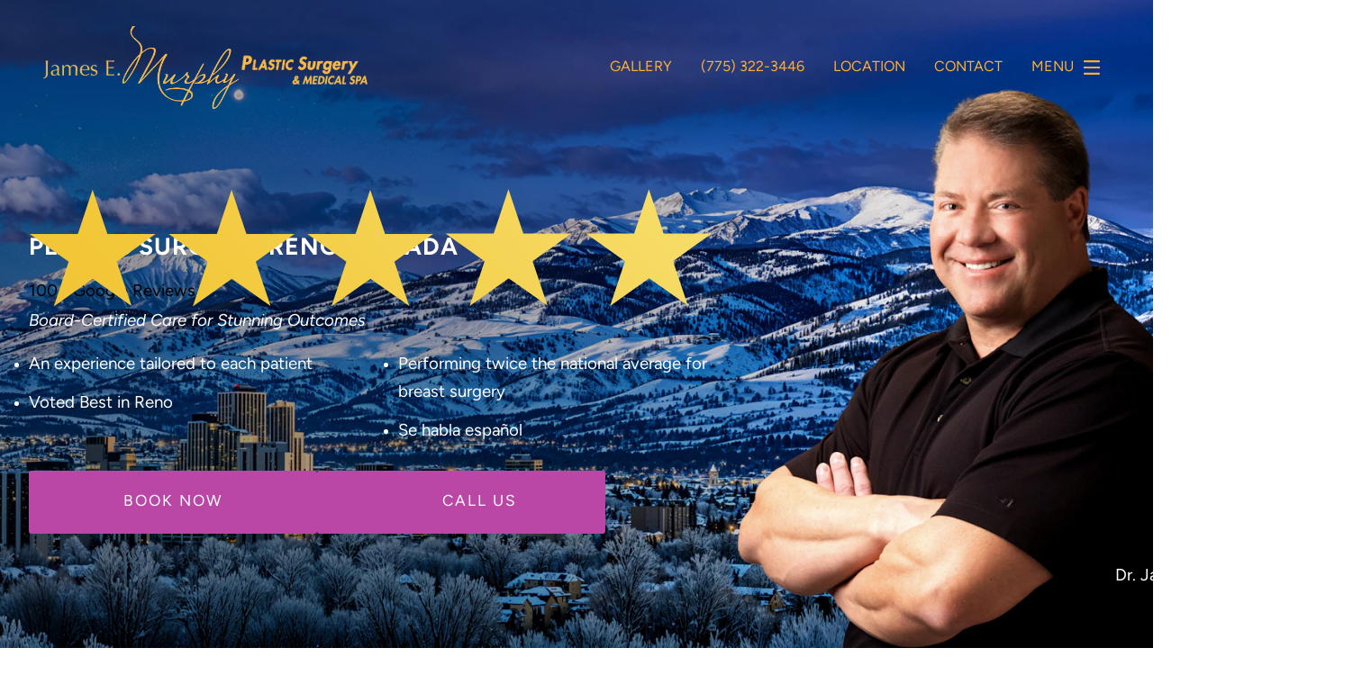

--- FILE ---
content_type: text/javascript
request_url: https://v2.apex.live/contents/scripts/dist/registerWebSMS.chunk.bcee804a377d3f039ac9.js
body_size: 126
content:
"use strict";(self.webpackChunkapexchatwidgets=self.webpackChunkapexchatwidgets||[]).push([[8109],{4276:function(e,r,s){s.d(r,{default:function(){return d}});var t=s(6537),n=s(5155),a=s(2632),i=s(1780),o=s(3498),c=s(2189);function d(){const e=class extends n.A{constructor(e){super(Object.assign(e,{widget:a.A.WebSmsForm})),this.ready()}ready(){super.ready();const e=this;e.subscribe(a.A.WebSmsForm+t.A.Hidden,()=>{e.$||(e.$=ApexChat.ApexChatJquery),e.$(e.$container).fadeOut("slow")}),e.create()}create(){super.create();const e=this;e.$container.innerHTML=`<iframe  class="${e.widget}_frame"   id="${e.iframeId}"  style="border: none;overflow-x:hidden; overflow-y:hidden;" marginheight="0" marginwidth="0" frameBorder="0" scrolling="no" horizontalscrolling="no" verticalscrolling="no"  allowtransparency="true"></iframe>`,document.body.appendChild(e.$container),(0,o.A)(`${i.A.CdnBaseUrl}contents/scripts/dist/${ApexChat.Theme}/sms.css?ver=a4d7b3a5fc1959a5`),this.show()}show(){super.show()}hide(){super.hide()}},r=`${a.A.WebSmsForm}_client`;(0,c.A)(r,e)}}}]);
//# sourceMappingURL=registerWebSMS.chunk.bcee804a377d3f039ac9.js.map

--- FILE ---
content_type: application/javascript
request_url: https://www.nnpsa.com/assets/javascripts/p/referrer.c7e5c9b5.js
body_size: 992
content:
parcelRequire=function(e,r,t,n){var i,o="function"==typeof parcelRequire&&parcelRequire,u="function"==typeof require&&require;function f(t,n){if(!r[t]){if(!e[t]){var i="function"==typeof parcelRequire&&parcelRequire;if(!n&&i)return i(t,!0);if(o)return o(t,!0);if(u&&"string"==typeof t)return u(t);var c=new Error("Cannot find module '"+t+"'");throw c.code="MODULE_NOT_FOUND",c}p.resolve=function(r){return e[t][1][r]||r},p.cache={};var l=r[t]=new f.Module(t);e[t][0].call(l.exports,p,l,l.exports,this)}return r[t].exports;function p(e){return f(p.resolve(e))}}f.isParcelRequire=!0,f.Module=function(e){this.id=e,this.bundle=f,this.exports={}},f.modules=e,f.cache=r,f.parent=o,f.register=function(r,t){e[r]=[function(e,r){r.exports=t},{}]};for(var c=0;c<t.length;c++)try{f(t[c])}catch(e){i||(i=e)}if(t.length){var l=f(t[t.length-1]);"object"==typeof exports&&"undefined"!=typeof module?module.exports=l:"function"==typeof define&&define.amd?define(function(){return l}):n&&(this[n]=l)}if(parcelRequire=f,i)throw i;return f}({"hQK7":[function(require,module,exports) {
"use strict";function e(){var e=document.referrer;this.hostname=function(){return e.replace(/(https?:\/\/|www\.|\/.*$)/g,"")},this.toString=function(){return""==e?"-":e}}Object.defineProperty(exports,"__esModule",{value:!0}),exports.default=void 0;var t=()=>{var t="_ei_referrer",r=new e,n=a(t),i=n||"",o=document.location.hostname.replace("www.","");function u(){!function(e,t,r){if(r){i=1e3*i*60*60*24;var n=new Date;n.setTime(n.getTime()+24*r*60*60*1e3);var i="; expires="+n.toGMTString()}else var i="";document.cookie=e+"="+escape(t)+i+"; path=/; SameSite=None; Secure"}(t,r,0),n=a(t)}function a(e){for(var t=e+"=",r=document.cookie.split(";"),n=0;n<r.length;n++){for(var i=r[n];" "==i.charAt(0);)i=i.substring(1,i.length);if(0==i.indexOf(t))return unescape(i.substring(t.length,i.length))}return null}""!=r.hostname()&&r.hostname()!=o&&i!=r&&u(),[].slice.call(document.querySelectorAll("form.is-form, form.einstein-form")).forEach(function(e){var t=document.createElement("input");t.setAttribute("type","hidden"),t.setAttribute("name","referrer_url"),t.setAttribute("value",n);var r=document.createElement("input");r.setAttribute("type","hidden"),r.setAttribute("name","visitor_referrer"),r.setAttribute("value",window.location.href),e.appendChild(t),e.appendChild(r)})};exports.default=t;
},{}]},{},["hQK7"], null)

--- FILE ---
content_type: application/javascript
request_url: https://www.nnpsa.com/assets/javascripts/p/formV2.488a358e.js
body_size: 8585
content:
parcelRequire=function(e,r,t,n){var i,o="function"==typeof parcelRequire&&parcelRequire,u="function"==typeof require&&require;function f(t,n){if(!r[t]){if(!e[t]){var i="function"==typeof parcelRequire&&parcelRequire;if(!n&&i)return i(t,!0);if(o)return o(t,!0);if(u&&"string"==typeof t)return u(t);var c=new Error("Cannot find module '"+t+"'");throw c.code="MODULE_NOT_FOUND",c}p.resolve=function(r){return e[t][1][r]||r},p.cache={};var l=r[t]=new f.Module(t);e[t][0].call(l.exports,p,l,l.exports,this)}return r[t].exports;function p(e){return f(p.resolve(e))}}f.isParcelRequire=!0,f.Module=function(e){this.id=e,this.bundle=f,this.exports={}},f.modules=e,f.cache=r,f.parent=o,f.register=function(r,t){e[r]=[function(e,r){r.exports=t},{}]};for(var c=0;c<t.length;c++)try{f(t[c])}catch(e){i||(i=e)}if(t.length){var l=f(t[t.length-1]);"object"==typeof exports&&"undefined"!=typeof module?module.exports=l:"function"==typeof define&&define.amd?define(function(){return l}):n&&(this[n]=l)}if(parcelRequire=f,i)throw i;return f}({"jS4g":[function(require,module,exports) {
"use strict";Object.defineProperty(exports,"__esModule",{value:!0}),exports.EmailInput=void 0;var t=require("../inputs");const e={missingBoth:t=>`<strong>${t}</strong> must have "@" and "."`,missingAt:t=>`<strong>${t}</strong> must have an "@"`,missingDot:t=>`<strong>${t}</strong> must have a "."`,requiredField:t=>`<strong>${t}</strong>: can't be blank`,blankBeforeAt:t=>`<strong>${t}</strong> can't be blank before "@"`,blankBetweenAtAndDot:t=>`<strong>${t}</strong> can't be blank after "@"`,blankAfterDot:t=>`<strong>${t}</strong> can't be blank after "."`};function n(t){return"email"===t.type}function r(t){var e;return null===(e=t.value)||void 0===e?void 0:e.trim()}function s(n,s){const i=r(n),o=(0,t.getLabel)(n);if((0,t.isRequired)(n)&&!i&&(0,t.isDirty)(n)&&(0,t.isInteracted)(n))return e.requiredField(o);if(!i)return!0;if(!i.includes("@")&&!i.includes("."))return e.missingBoth(o);if(!i.includes("@"))return e.missingAt(o);if(!i.includes("."))return e.missingDot(o);const[a,u]=i.split("@"),[l,g]=u.split(".");return a?l?!!g||e.blankAfterDot(o):e.blankBetweenAtAndDot(o):e.blankBeforeAt(o)}const i={isElementOfType:n,checkValidity:s,getValue:r};exports.EmailInput=i;
},{"../inputs":"Lj7l"}],"nNJW":[function(require,module,exports) {
"use strict";Object.defineProperty(exports,"__esModule",{value:!0}),exports.NameInput=void 0;var e=require("../inputs");const t={requiredField:e=>`<strong>${e}</strong> can't be blank`,hasNumbers:e=>`<strong>${e}</strong> can't contain numbers`};function n(e){return"text"===e.type&&e.name.toLowerCase().includes("name")}function r(e){var t;return null===(t=e.value)||void 0===t?void 0:t.trim()}function s(n,s){const i=r(n),u=(0,e.getLabel)(n);return(0,e.isRequired)(n)&&!i&&(0,e.isDirty)(n)&&(0,e.isInteracted)(n)?t.requiredField(u):!i||!/\d/.test(i)||t.hasNumbers(u)}const i={checkValidity:s,isElementOfType:n,getValue:r};exports.NameInput=i;
},{"../inputs":"Lj7l"}],"Dmgx":[function(require,module,exports) {
"use strict";Object.defineProperty(exports,"__esModule",{value:!0}),exports.TextFieldInput=void 0;var e=require("../inputs");const t={requiredField:e=>`<strong>${e}</strong> can't be blank`};function r(e){return"text"===e.type}function i(e){var t;return null===(t=e.value)||void 0===t?void 0:t.trim()}function n(r,n){const u=i(r),o=(0,e.getLabel)(r);return!((0,e.isRequired)(r)&&!u&&(0,e.isDirty)(r)&&(0,e.isInteracted)(r))||t.requiredField(o)}const u={isElementOfType:r,getValue:i,checkValidity:n};exports.TextFieldInput=u;
},{"../inputs":"Lj7l"}],"WU2U":[function(require,module,exports) {
"use strict";Object.defineProperty(exports,"__esModule",{value:!0}),exports.CheckboxInput=void 0;var e=require("../inputs");const t={requiredField:e=>"Please check this box to continue"};function n(e){return"checkbox"===e.type}function i(e){return e.checked}function r(e){return e.parentElement.nextElementSibling}function c(n){const r=i(n),c=(0,e.getLabel)(n);return!((0,e.isRequired)(n)&&!r&&(0,e.isDirty)(n)&&(0,e.isInteracted)(n))||t.requiredField(c)}const o={getValue:i,isElementOfType:n,getNotificationWrapper:r,checkValidity:c};exports.CheckboxInput=o;
},{"../inputs":"Lj7l"}],"sgQv":[function(require,module,exports) {
"use strict";Object.defineProperty(exports,"__esModule",{value:!0}),exports.registerEventListenersOnForm=o,exports.registerEventListenersOnWindow=u,exports.removeEventListenersOnWindow=d,exports.registerEventListenersOnStep=a,exports.registerEventListenersOnInput=v,exports.registerEventListenersOnFormElement=p,exports.removeEventListenersOnFormElement=E,exports.registerEventListenersOnButton=c;var e=require("./steps"),n=require("./event-handlers"),t=require("./inputs"),r=require("./buttons"),s=require("./validation");const i=new WeakMap;function o(n){const t=(0,e.findAllSteps)(n),s=(0,r.findButtonsOnForm)(n);t.forEach(e=>{a(n,e)}),s.forEach(e=>{c(n,e)}),p(n),u(n)}function u(e){const t=(0,n.buildOnPageExitEventListener)(e);i.set(e,t),window.addEventListener("beforeunload",t)}function d(e){const n=i.get(e);n&&(window.removeEventListener("beforeunload",n),i.delete(e))}function a(e,n){(0,t.findInputsOnStep)(n).forEach(t=>{v(e,n,t)})}function v(e,r,s){s.addEventListener("input",(0,n.inputOnChange)(e,r,s)),s.addEventListener("change",(0,n.inputOnChange)(e,r,s)),s.addEventListener("blur",()=>{(0,t.setInteracted)(s,!0),(0,n.inputOnChange)(e,r,s)()}),s.addEventListener("keypress",t=>{(0,n.onInputKeyPress)(t,e)})}function p(e){e.addEventListener("submit",t=>{(0,s.isFormValid)(e)||(t.preventDefault(),(0,n.onRequestSubmit)(e))})}function E(e){e.removeEventListener("submit",t=>{(0,n.onRequestSubmit)(e)})}function c(e,n){const t=(0,r.determineButtonFunction)(n);n.addEventListener("click",t.bind(this,e))}
},{"./steps":"S4Uo","./event-handlers":"VawX","./inputs":"Lj7l","./buttons":"gFDQ","./validation":"MKI7"}],"VawX":[function(require,module,exports) {
"use strict";Object.defineProperty(exports,"__esModule",{value:!0}),exports.onInputKeyPress=u,exports.buildOnPageExitEventListener=s,exports.onRequestSubmit=a,exports.onRequestNextStep=p,exports.onRequestPreviousStep=l,exports.inputOnChange=v;var e=require("./inputs"),t=require("./event-listeners"),n=require("./buttons"),r=require("./validation"),i=require("./steps"),o=require("./helpers");function u(e,t){"Enter"===e.key&&(e.preventDefault(),(0,i.doesStepContainSubmit)((0,i.getActiveStep)(t))?a(t):p(t))}function s(t){return n=>{if((0,e.hasAnyDirty)(t))return n.returnValue="information you've entered may not be saved","information you've entered may not be saved"}}function a(u){const s=(0,i.getActiveStep)(u);(0,e.makeAllInputsDirty)(s),(0,e.makeAllInputsInteracted)(s),(0,r.runStepValidation)(s,!0)&&((0,r.setValidFlagOnForm)(u,!0),(0,n.setButtonToLoading)(u.querySelector("button.submit-button")),(0,t.removeEventListenersOnFormElement)(u),(0,e.reEnableAllInputs)(u),(0,t.removeEventListenersOnWindow)(u),(0,o.submitForm)(u))}function p(t){const n=(0,i.getActiveStep)(t);(0,e.makeAllInputsDirty)(n),(0,e.makeAllInputsInteracted)(n),(0,r.runStepValidation)(n,!0)&&(0,i.navigate)(t,"next")}function l(e){(0,i.navigate)(e,"previous")}function v(t,n,i){return t=>{"change"===(null==t?void 0:t.type)&&(0,e.setDirty)(i,!0),(0,r.runStepValidation)(n)}}
},{"./inputs":"Lj7l","./event-listeners":"sgQv","./buttons":"gFDQ","./validation":"MKI7","./steps":"S4Uo","./helpers":"iDSK"}],"gFDQ":[function(require,module,exports) {
"use strict";Object.defineProperty(exports,"__esModule",{value:!0}),exports.setButtonToLoading=n,exports.getRecaptchaSubmitButton=o,exports.getCustomFormCallback=s,exports.isRecaptchaSubmitButton=r,exports.findButtonsOnForm=u,exports.determineButtonFunction=i;var t=require("./event-handlers"),e=require("./helpers");function n(t){t.classList.add("button-loading"),t.innerHTML='<span class="loading-icon"></span>Sending Message...'}function o(t){return t.querySelector('button[type="submit"]')}function s(t){const e=t.querySelector("#formOneSubmitButton").dataset.customCallback;if(e&&"function"==typeof window[e])return e}function r(t){return t.classList.contains("g-recaptcha")}function u(t){return(0,e.collectionToArray)(t.querySelectorAll("button")).filter(t=>!r(t))}function i(e){return e.classList.contains("prev-step")?t.onRequestPreviousStep:e.classList.contains("next-step")?t.onRequestNextStep:t.onRequestSubmit}
},{"./event-handlers":"VawX","./helpers":"iDSK"}],"iDSK":[function(require,module,exports) {
"use strict";Object.defineProperty(exports,"__esModule",{value:!0}),exports.submitForm=e,exports.generateUUID=n,exports.collectionToArray=o,exports.preventFocusOnElement=r,exports.allowFocusOnElement=i,exports.allowAutofillOnElement=u,exports.preventAutofillOnElement=s,exports.getFormElementParent=l,exports.isMobile=c;var t=require("./buttons");function e(e){const n=(0,t.getRecaptchaSubmitButton)(e);if(n)n.click();else{const n=(0,t.getCustomFormCallback)(e);n?window[n](e):e.submit()}}function n(){return String(Math.round(1e16*Math.random()))}function o(t){return[].slice.call(t)}function r(t){t.setAttribute("tabindex","-1")}function i(t){t.setAttribute("tabindex","0")}function u(t){t.removeAttribute("disabled")}function s(t){t.setAttribute("disabled",!0)}function l(t){return t.parentElement}function c(){return window.innerWidth<=1200}
},{"./buttons":"gFDQ"}],"N6JR":[function(require,module,exports) {
"use strict";Object.defineProperty(exports,"__esModule",{value:!0}),exports.PhoneNumberInput=void 0;var e=require("../inputs"),t=require("../steps"),n=require("../helpers");const r={requiredField:e=>`<strong>${e}</strong> can't be blank`,invalidNumber:(e,t,n)=>`<strong>${e}</strong> is ${t} for ${n}`,unknownIssue:(e,t,n)=>`<strong>${e}</strong> does not seem to be ${n} number`,invalidUSPhoneNumber:"Please enter a valid US phone number"},i="US",l="1",o=["US","CA","MX"];let s,u,a;function c(n){return"true"===(0,t.getFormFromStep)((0,e.getStepFromInput)(n)).getAttribute("data-international")}async function d(e){if(e.placeholder="One moment...",c(e)){s=await require("_bundle_loader")(require.resolve("libphonenumber-js")),u=await require("_bundle_loader")(require.resolve("./../lookups/country_code_to_flag.json")),a=await require("_bundle_loader")(require.resolve("slim-select"));const t=document.createElement("link");t.rel="stylesheet",t.href="https://unpkg.com/slim-select@latest/dist/slimselect.css",t.onload=(()=>{e.placeholder="",y(e)}),document.head.appendChild(t)}else e.placeholder="(___) ___-____"}function _(e){return"tel"===e.type}function m(e){let t=e.value.replace(/\D/g,"");let n="",r=0;for(let o=0,s=0;o<"(___) ___-____".length;o++)"_"==="(___) ___-____"[o]?s<t.length?(n+=t[s++],r=o+1):n+="_":n+="(___) ___-____"[o];let i=e.selectionStart;const l=i;e.value=n,document.activeElement===e&&(i=l,"deleteContentBackward"===event.inputType?[" ","(",")","-"].includes(n[i])?i--:i=l:[" ","(",")","-"].includes(n[i-1])&&i++," "===n[i-1]&&i++,(i=Math.min(i,r))<0&&(i=l),e.setSelectionRange(i,i))}function p(e){return e.parentElement.querySelector("select")}function v(e){var t,n,r;if(""===(null===(t=e.value)||void 0===t?void 0:t.trim()))return null;if(!c(e))return null===(r=e.value)||void 0===r?void 0:r.trim();return`+${s.getCountryCallingCode(h(e))} ${null===(n=e.value)||void 0===n?void 0:n.trim()}`}function h(e){return p(e).value||i}function f(e){const t=[],n=s.getCountries();return Object.entries(u).sort(([e],[t])=>o.includes(e)&&!o.includes(t)?-1:!o.includes(e)&&o.includes(t)?1:o.includes(e)&&o.includes(t)?o.indexOf(e)-o.indexOf(t):e.localeCompare(t)).forEach(([e,{n:r,e:i}])=>{if(!n.includes(e))return;const l=s.getCountryCallingCode(e);t.push({value:e,text:`${i} ${r} (+${l})`})}),t}function b(e){S(e)}function g(e){return e.parentElement.querySelector(".ss-main")}function y(r){const i=document.createElement("select");r.parentElement.append(i),i.setAttribute("data-ignore-form","true");const l=(()=>{const e=document.querySelector(`.ss-content[data-id="${i.dataset.id}"]`);e&&(e.style.opacity="0",e.style.transform="scaleY(0)",e.style.display="none")}).bind(this,r);new a({select:i,showSearch:!0,searchPlaceholder:"Search for a country...",searchFilter:(e,t)=>e.textContent.toLowerCase().includes(t.toLowerCase()),data:f(!1),events:{afterClose:l,beforeOpen:()=>{const e=document.querySelector(`.ss-content[data-id="${i.dataset.id}"]`);e&&(e.style.display="flex",e.style.opacity="1",e.style.transform="scaleY(1)",e.style.maxHeight="300px")}}});const o=(0,e.getStepFromInput)(r),s=(0,t.getFormFromStep)(o);(0,t.getActiveStep)(s)!==o&&(0,n.preventFocusOnElement)(g(i)),i.addEventListener("change",b.bind(this,r)),i.addEventListener("change",E.bind(this,r))}function E(e){if("createEvent"in document){const t=document.createEvent("HTMLEvents");t.initEvent("change",!1,!0),e.dispatchEvent(t)}else e.dispatchEvent(new Event("change",{bubbles:!0}))}function C(e,{event:t,value:n,label:i}){if(e.value.trim().endsWith(")")&&(e.value=e.value.trim().slice(0,-1)),s.isValidPhoneNumber(n,h(e)))return!0;{const t=s.validatePhoneNumberLength(n,h(e));if(void 0===t||"NOT_A_NUMBER"===t)return r.unknownIssue(i,t,u[h(e)].n);if("INVALID_COUNTRY"!==t){const n=t.toLowerCase().replace(/_/g," ").replace(/\b\w/g,e=>e.toUpperCase());return r.invalidNumber(i,n,u[h(e)].n)}return r.invalidNumber(i,t,u[h(e)].n)}}function S(t,n){var i;const l=null!==(i=v(t))&&void 0!==i?i:"",o=(0,e.getLabel)(t);if((0,e.isRequired)(t)&&!l&&(0,e.isDirty)(t)&&(0,e.isInteracted)(t))return r.requiredField(o);if(c(t)){const r=C(t,{event:n,value:l,label:o});return!(l&&(0,e.isDirty)(t)&&(0,e.isInteracted)(t))||r}return m(t),!(0,e.isDirty)(t)||!(0,e.isInteracted)(t)||(!!/^\(\d{3}\) \d{3}-\d{4}$/.test(v(t))||r.invalidUSPhoneNumber)}const q={init:d,isElementOfType:_,getValue:v,checkValidity:S};exports.PhoneNumberInput=q;
},{"../inputs":"Lj7l","../steps":"S4Uo","../helpers":"iDSK","_bundle_loader":"U3OY","libphonenumber-js":[["libphonenumber-js.c5ff6462.js","LjQn"],"LjQn"],"./../lookups/country_code_to_flag.json":[["country_code_to_flag.05fa850b.js","i6ye"],"i6ye"],"slim-select":[["slimselect.umd.5245f4cf.js","XeGy"],"XeGy"]}],"vn9Y":[function(require,module,exports) {
"use strict";Object.defineProperty(exports,"__esModule",{value:!0}),exports.TextAreaInput=void 0;var e=require("../inputs");const t={requiredField:e=>`<strong>${e}</strong> Please specify how we can help`};function n(e){return"textarea"===e.type}function r(e){return e.value.trim()}function i(e){var t,n,r;return null!==(t=null===(n=e.parentElement.parentElement)||void 0===n?void 0:null===(r=n.querySelector("label"))||void 0===r?void 0:r.innerHTML)&&void 0!==t?t:""}function u(e){return e.parentElement.nextElementSibling}function l(n){const u=r(n),l=i(n);return!((0,e.isRequired)(n)&&!u&&(0,e.isDirty)(n)&&(0,e.isInteracted)(n))||t.requiredField(l)}const o={isElementOfType:n,getValue:r,getLabel:i,getNotificationWrapper:u,checkValidity:l};exports.TextAreaInput=o;
},{"../inputs":"Lj7l"}],"QYLn":[function(require,module,exports) {
"use strict";Object.defineProperty(exports,"__esModule",{value:!0}),exports.SelectFieldInput=void 0;var e=require("../inputs");const t={requiredField:e=>`<strong>${e}</strong> must be chosen`};function i(e){const t=document.createElement("option");t.value="",t.text="Please select",t.disabled=!0,t.selected=!0,e.add(t)}function n(e){return"select"===e.tagName.toLowerCase()}function r(e){var t;return null===(t=e.value)||void 0===t?void 0:t.trim()}function s(i,n){const s=r(i),o=(0,e.getLabel)(i);return!((0,e.isRequired)(i)&&!s&&(0,e.isDirty)(i)&&(0,e.isInteracted)(i))||t.requiredField(o)}const o={isElementOfType:n,getValue:r,checkValidity:s,init:i};exports.SelectFieldInput=o;
},{"../inputs":"Lj7l"}],"gsgJ":[function(require,module,exports) {
"use strict";Object.defineProperty(exports,"__esModule",{value:!0}),exports.inputs=void 0;var e=require("./Email"),r=require("./Name"),t=require("./TextField"),u=require("./Checkbox"),i=require("./PhoneNumber"),n=require("./TextBoxInput"),p=require("./SelectField");const o=[e.EmailInput,r.NameInput,i.PhoneNumberInput,u.CheckboxInput,t.TextFieldInput,n.TextAreaInput,p.SelectFieldInput];exports.inputs=o;
},{"./Email":"jS4g","./Name":"nNJW","./TextField":"Dmgx","./Checkbox":"WU2U","./PhoneNumber":"N6JR","./TextBoxInput":"vn9Y","./SelectField":"QYLn"}],"Lj7l":[function(require,module,exports) {
"use strict";Object.defineProperty(exports,"__esModule",{value:!0}),exports.isRequired=r,exports.setInteracted=o,exports.isInteracted=i,exports.setDirty=l,exports.getLabel=u,exports.hasAnyDirty=s,exports.makeAllInputsDirty=c,exports.makeAllInputsInteracted=p,exports.getAllInputsOnForm=f,exports.isDirty=a,exports.setAllFilledInputsDirty=d,exports.getTargetIdFromInput=A,exports.getStepFromInput=x,exports.findInputManager=g,exports.toggleFocusOnStepElement=y,exports.toggleAutofillOnStepElement=m,exports.reEnableAllInputs=E,exports.areAnyInputsFilled=b,exports.initAllInputs=I,exports.findInputsOnStep=v;var t=require("./inputs/inputs"),e=require("./steps"),n=require("./helpers");function r(t){return"true"===t.getAttribute("aria-required")}function o(t,e){t.setAttribute("interacted",`${e}`)}function i(t){return"true"===t.getAttribute("interacted")}function l(t,e){t.setAttribute("dirty",`${e}`)}function u(t){var e,n,r;const o=g(t);return(null==o?void 0:o.getLabel)?o.getLabel(t):null!==(e=null===(n=t.parentElement)||void 0===n?void 0:null===(r=n.querySelector("label"))||void 0===r?void 0:r.innerHTML)&&void 0!==e?e:""}function s(t){if("true"===t.getAttribute("dirty"))return!0;const e=t.children;for(let n=0;n<e.length;n++)if(s(e[n]))return!0;return!1}function c(t){v(t).forEach(t=>{l(t,!0)})}function p(t){v(t).forEach(t=>{o(t,!0)})}function f(t){return(0,e.findAllSteps)(t).map(v).flat()}function a(t){return"true"===t.getAttribute("dirty")}function d(t){f(t).filter(t=>null==t?void 0:t.value).forEach(t=>l(t,!0))}function A(t){return t.getAttribute("data-form-input-target")}function x(t){return t.closest(".form-step")}function g(e){return t.inputs.find(t=>t.isElementOfType(e))}function y(t,r){[...v(t),...(0,e.findAllButtonsOnStep)(t),...(0,e.findAllAnchorButtonsOnStep)(t),...(0,n.collectionToArray)(t.querySelectorAll("[tabindex]"))].forEach(t=>{r?(0,n.allowFocusOnElement)(t):(0,n.preventFocusOnElement)(t)})}function m(t,e){v(t).forEach(t=>{e?(0,n.allowAutofillOnElement)(t):(0,n.preventAutofillOnElement)(t)})}function E(t){f(t).forEach(t=>{(0,n.allowAutofillOnElement)(t),(0,n.allowFocusOnElement)(t)})}function b(t){const e=f(t);for(const n of e)if(isFilled(n))return!0;return!1}async function I(t){f(t).forEach(async t=>{const e=g(t);"function"==typeof(null==e?void 0:e.init)&&await e.init(t)})}function v(t){return(0,n.collectionToArray)(t.querySelectorAll("input, select, textarea")).filter(t=>"true"!==t.getAttribute("data-ignore-form"))}
},{"./inputs/inputs":"gsgJ","./steps":"S4Uo","./helpers":"iDSK"}],"g2a6":[function(require,module,exports) {
"use strict";Object.defineProperty(exports,"__esModule",{value:!0}),exports.setInitialErrorSummaryProperties=i,exports.setSummaryForManyInvalidFields=n,exports.checkErrorSummaryElement=s,exports.truncateLabel=a,exports.joinArrayWithAnd=o,exports.createFormattedFields=u,exports.setSummaryForFewInvalidFields=l,exports.displaySuccessMessage=c,exports.getErrorSummaryElement=d,exports.renderErrorSummary=m;var e=require("./inputs"),t=require("./step-display"),r=require("./input-feedback");function i(e){e.ariaHidden=!1,e.ariaLive="assertive",e.ariaLabel="notification",e.classList.remove("error-visible"),e.innerHTML=""}function n(e,t){e.classList.add("error-visible"),e.innerHTML=`${t} items above require something to be changed`}function s(e){return null!=e}function a(e){return e.length>t.TRUNCATE_ON_CHARACTER_COUNT?`${e.slice(0,t.TRUNCATE_ON_CHARACTER_COUNT)}...`:e}function o(e){return 1===e.length?e[0]:e.reduce((t,r,i)=>(i===e.length-1?t.push(" and ",r):t.push(r,", "),t),[])}function u(t,r){return r.map(({inputElement:t,status:[r,i]})=>{const n=a((0,e.getLabel)(t)),s=document.createElement("a");return s.textContent=n,s.setAttribute("data-target-id",(0,e.getTargetIdFromInput)(t)),s})}function l(e,t){const i=t.length>1?"require":"requires",n=t.length>1?"items":"item";e.classList.add("error-visible"),e.innerHTML="",["The ",o(t),` ${n} ${i} something to be changed`].flat().forEach(t=>{"string"==typeof t?e.innerHTML+=t:e.appendChild(t)}),e.addEventListener("click",e=>{const t=e.target.getAttribute("data-target-id");t&&(0,r.highlightInputFromTargetId)(t)})}function c(e){setTimeout(()=>{e.classList.remove("error-visible"),e.innerHTML=""},300)}function d(e){return e.querySelector("div.notification-message")}function m(e,r){const a=d(e);if(s(a))if(i(a),r.length>0){if(r.length>t.COLLAPSE_ERROR_SUMMARY_ON)n(a,r.length);else{l(a,u(e,r))}a.style.position="relative"}else c(a)}
},{"./inputs":"Lj7l","./step-display":"K2YA","./input-feedback":"DECs"}],"DECs":[function(require,module,exports) {
"use strict";Object.defineProperty(exports,"__esModule",{value:!0}),exports.getNotificationWrapper=i,exports.scrollTo=r,exports.giveUserFeedback=o,exports.shakeAllInvalidInputs=s,exports.setInputFeedbackDisplay=n,exports.getInnerNotificationElement=a,exports.displayInputNegativeFeedback=c,exports.displayInputPositiveFeedback=u,exports.displayInputFeedback=l,exports.highlightInput=p,exports.highlightInputFromTargetId=d,exports.focusInput=f,exports.shakeInput=b;var t=require("./inputs"),e=require("./error-summary");function i(e){const i=(0,t.findInputManager)(e);return"function"==typeof i.getNotificationWrapper?i.getNotificationWrapper(e):e.nextElementSibling}function r(t){t.scrollIntoView({behavior:"smooth",block:"center"})}function o(t,i){i.forEach(t=>l(t.inputElement,t.status[0],t.status[1])),(0,e.renderErrorSummary)(t,i.filter(t=>!t.status[0]))}function s(t){t.filter(t=>!t.status[0]).forEach(t=>b(t.inputElement))}function n(t,e){t.innerHTML=e}function a(t){return i(t).querySelector("div.notification")}function c(t,e){const i=a(t);t.classList.remove("valid-border"),t.classList.add("notification-border"),t.setAttribute("aria-invalid","true"),i.classList.toggle("error-visible",!0),n(i,e)}function u(t){const e=a(t);t.classList.add("valid-border"),t.classList.remove("notification-border"),t.setAttribute("aria-invalid","false"),e.classList.toggle("error-visible",!1),n(e,"")}function l(e,i,r=""){(0,t.isDirty)(e)&&(0,t.isInteracted)(e)&&(i?u(e):c(e,r))}function p(t){r(t),setTimeout(f.bind(this,t),300)}function d(t){const e=document.querySelector(`input[data-form-input-target="${t}"]`);e&&p(e)}function f(t){t.focus()}function b(t){t.classList.add("shake"),setTimeout(()=>{t.classList.remove("shake")},500)}
},{"./inputs":"Lj7l","./error-summary":"g2a6"}],"MKI7":[function(require,module,exports) {
"use strict";Object.defineProperty(exports,"__esModule",{value:!0}),exports.setValidFlagOnForm=i,exports.isFormValid=r,exports.areValidationResultsAllPositive=u,exports.runStepValidation=a,exports.isValidationPositive=s,exports.runInputValidation=o,exports.runFormValidation=p,exports.getInputValidationStatus=l;var t=require("./steps"),e=require("./inputs"),n=require("./input-feedback");function i(t,e){t.setAttribute("data-valid",`${e}`)}function r(t){return"true"===t.getAttribute("data-valid")}function u(t){return t.every(t=>t.status[0])}function a(t,i=!1){const r=(0,e.findInputsOnStep)(t).map(t=>({inputElement:t,status:o(t)}));return i&&(0,n.shakeAllInvalidInputs)(r),(0,n.giveUserFeedback)(t,r),u(r)}function s(t){return"string"!=typeof t}function o(t){const e=l(t);return[s(e),e]}function p(e){return(0,t.findAllSteps)(e).map(t=>a(t)).every(t=>t)}function l(t){return(0,e.findInputManager)(t).checkValidity(t,{})}
},{"./steps":"S4Uo","./inputs":"Lj7l","./input-feedback":"DECs"}],"S4Uo":[function(require,module,exports) {
"use strict";Object.defineProperty(exports,"__esModule",{value:!0}),exports.scrollToTopOfForm=r,exports.manageFocusForActiveAndNavigableSteps=i,exports.findActiveStepIndex=l,exports.findAllNavigableSteps=s,exports.findAllSteps=u,exports.findAllButtonsOnStep=c,exports.findAllAnchorButtonsOnStep=a,exports.doesStepContainSubmit=p,exports.getFormFromStep=f,exports.isNavigable=S,exports.transitionStep=g,exports.getStep=m,exports.navigate=x,exports.getActiveStep=A;var t=require("./step-display"),e=require("./validation"),n=require("./helpers"),o=require("./inputs");function r(t){(0,n.getFormElementParent)(t).scrollIntoView({behavior:"smooth",block:"start"})}function i(e){u(e).forEach(t=>{(0,o.toggleFocusOnStepElement)(t,!1),(0,o.toggleAutofillOnStepElement)(t,!1)}),(0,o.toggleFocusOnStepElement)(A(e),!0),(0,o.toggleAutofillOnStepElement)(A(e),!0),(0,t.toggleBackButtonFocusable)(e,l(e))}function l(t){return u(t).findIndex(t=>t.classList.contains("active"))}function s(t){return u(t).filter(S)}function u(t){return(0,n.collectionToArray)(t.querySelectorAll("div.form-step"))}function c(t){return(0,n.collectionToArray)(t.querySelectorAll("button"))}function a(t){return(0,n.collectionToArray)(t.querySelectorAll("a"))}function p(t){return!!t.querySelector("button.submit-button")}function f(t){return t.closest("form")}function d(t){return t.classList.contains("success")}function v(t){return t.classList.contains("failure")}function S(t){return!!t&&!(d(t)||v(t))}function g(t,e){var n;null==t||null===(n=t.classList)||void 0===n||n.remove("active"),e.classList.add("active")}function m(t,e){var n;const o=A(t)[`${e}ElementSibling`];return(null==o?void 0:null===(n=o.classList)||void 0===n?void 0:n.contains("form-step"))?o:null}function x(o,l){const s=m(o,l);S(s)&&(g(A(o),s),(0,t.renderStepDisplay)(o),i(o),(0,e.runStepValidation)(s),(0,n.isMobile)()&&r(o))}function A(t){return t.querySelector("div.form-step.active")}
},{"./step-display":"K2YA","./validation":"MKI7","./helpers":"iDSK","./inputs":"Lj7l"}],"K2YA":[function(require,module,exports) {
"use strict";Object.defineProperty(exports,"__esModule",{value:!0}),exports.getStepDisplayElement=s,exports.toggleBackButtonFocusable=o,exports.getStepCounterElements=c,exports.renderStepCounter=i,exports.createStepBarSegmentElement=p,exports.getBarElement=l,exports.initStepBars=u,exports.updateStepBars=a,exports.initStepDisplay=d,exports.renderStepDisplay=S,exports.TRUNCATE_ON_CHARACTER_COUNT=exports.COLLAPSE_ERROR_SUMMARY_ON=void 0;var e=require("./steps"),t=require("./helpers");const n=2;exports.COLLAPSE_ERROR_SUMMARY_ON=2;const r=20;function s(e){return e.querySelector("div.multi-step-top")}function o(e,n){const r=e.querySelector("button.back");r&&(n?(0,t.allowFocusOnElement)(r):(0,t.preventFocusOnElement)(r))}function c(e){return{current:e.querySelector("span.current-step"),total:e.querySelector("span.total-steps")}}function i(t){const n=s(t);if(!n)return;const{current:r,total:o}=c(n),i=(0,e.findActiveStepIndex)(t),p=(0,e.findAllNavigableSteps)(t).length;r.innerHTML=i+1,o.innerHTML=p}function p(e,t){const n=document.createElement("div");return n.classList.add("step-counter-bar"),e&&n.classList.add("active"),t&&n.classList.add("current"),n}function l(e){return e.querySelector(".step-counter-bars")}function u(t){const n=(0,e.findAllNavigableSteps)(t),r=(0,e.findActiveStepIndex)(t)+1,s=l(t);s&&(s.innerHTML="",n.forEach((e,t)=>{const n=t<=r-1,o=t===r;s.appendChild(p(n,o))}))}function a(t){const n=(0,e.findActiveStepIndex)(t)+1,r=l(t);r&&r.querySelectorAll(".step-counter-bar").forEach((e,t)=>{e.classList.toggle("current",t===n-1),e.classList.toggle("active",t<n)})}function d(e){u(e),i(e)}function S(e){i(e),a(e)}exports.TRUNCATE_ON_CHARACTER_COUNT=20;
},{"./steps":"S4Uo","./helpers":"iDSK"}],"VBPC":[function(require,module,exports) {
"use strict";Object.defineProperty(exports,"__esModule",{value:!0}),exports.initInputsWithGUID=o,exports.initForm=a,exports.init=u,exports.default=void 0;var e=require("./step-display"),t=require("./inputs"),r=require("./input-feedback"),i=require("./event-listeners"),n=require("./helpers"),s=require("./steps");function o(e){(0,t.getAllInputsOnForm)(e).forEach(e=>{e.setAttribute("data-form-input-target",(0,n.generateUUID)())})}async function a(r){o(r),await(0,t.initAllInputs)(r),(0,i.registerEventListenersOnForm)(r),(0,e.initStepDisplay)(r),(0,s.manageFocusForActiveAndNavigableSteps)(r)}function u(){const e=document.querySelectorAll('form[data-form-version="V2"]');(0,n.collectionToArray)(e).forEach(a)}var p=u;exports.default=p;
},{"./step-display":"K2YA","./inputs":"Lj7l","./input-feedback":"DECs","./event-listeners":"sgQv","./helpers":"iDSK","./steps":"S4Uo"}],"Bdj8":[function(require,module,exports) {
var t=null;function e(){return t||(t=n()),t}function n(){try{throw new Error}catch(e){var t=(""+e.stack).match(/(https?|file|ftp|chrome-extension|moz-extension):\/\/[^)\n]+/g);if(t)return r(t[0])}return"/"}function r(t){return(""+t).replace(/^((?:https?|file|ftp|chrome-extension|moz-extension):\/\/.+)\/[^\/]+$/,"$1")+"/"}exports.getBundleURL=e,exports.getBaseURL=r;
},{}],"U3OY":[function(require,module,exports) {
var r=require("./bundle-url").getBundleURL;function e(r){Array.isArray(r)||(r=[r]);var e=r[r.length-1];try{return Promise.resolve(require(e))}catch(n){if("MODULE_NOT_FOUND"===n.code)return new s(function(n,i){t(r.slice(0,-1)).then(function(){return require(e)}).then(n,i)});throw n}}function t(r){return Promise.all(r.map(u))}var n={};function i(r,e){n[r]=e}module.exports=exports=e,exports.load=t,exports.register=i;var o={};function u(e){var t;if(Array.isArray(e)&&(t=e[1],e=e[0]),o[e])return o[e];var i=(e.substring(e.lastIndexOf(".")+1,e.length)||e).toLowerCase(),u=n[i];return u?o[e]=u(r()+e).then(function(r){return r&&module.bundle.register(t,r),r}).catch(function(r){throw delete o[e],r}):void 0}function s(r){this.executor=r,this.promise=null}s.prototype.then=function(r,e){return null===this.promise&&(this.promise=new Promise(this.executor)),this.promise.then(r,e)},s.prototype.catch=function(r){return null===this.promise&&(this.promise=new Promise(this.executor)),this.promise.catch(r)};
},{"./bundle-url":"Bdj8"}],"C1LB":[function(require,module,exports) {
module.exports=function(n){return new Promise(function(e,o){var r=document.createElement("script");r.async=!0,r.type="text/javascript",r.charset="utf-8",r.src=n,r.onerror=function(n){r.onerror=r.onload=null,o(n)},r.onload=function(){r.onerror=r.onload=null,e()},document.getElementsByTagName("head")[0].appendChild(r)})};
},{}],0:[function(require,module,exports) {
var b=require("U3OY");b.register("js",require("C1LB"));b.load([]).then(function(){require("VBPC");});
},{}]},{},[0], null)

--- FILE ---
content_type: application/javascript
request_url: https://www.nnpsa.com/assets/javascripts/p/nav-on-scroll.80b690b6.js
body_size: 688
content:
parcelRequire=function(e,r,t,n){var i,o="function"==typeof parcelRequire&&parcelRequire,u="function"==typeof require&&require;function f(t,n){if(!r[t]){if(!e[t]){var i="function"==typeof parcelRequire&&parcelRequire;if(!n&&i)return i(t,!0);if(o)return o(t,!0);if(u&&"string"==typeof t)return u(t);var c=new Error("Cannot find module '"+t+"'");throw c.code="MODULE_NOT_FOUND",c}p.resolve=function(r){return e[t][1][r]||r},p.cache={};var l=r[t]=new f.Module(t);e[t][0].call(l.exports,p,l,l.exports,this)}return r[t].exports;function p(e){return f(p.resolve(e))}}f.isParcelRequire=!0,f.Module=function(e){this.id=e,this.bundle=f,this.exports={}},f.modules=e,f.cache=r,f.parent=o,f.register=function(r,t){e[r]=[function(e,r){r.exports=t},{}]};for(var c=0;c<t.length;c++)try{f(t[c])}catch(e){i||(i=e)}if(t.length){var l=f(t[t.length-1]);"object"==typeof exports&&"undefined"!=typeof module?module.exports=l:"function"==typeof define&&define.amd?define(function(){return l}):n&&(this[n]=l)}if(parcelRequire=f,i)throw i;return f}({"HUDj":[function(require,module,exports) {
"use strict";function e(e,o,t){e>10?(o.forEach(e=>e.classList.add("hide")),t.forEach(e=>e.classList.add("show"))):(o.forEach(e=>e.classList.remove("hide")),t.forEach(e=>e.classList.remove("show")))}Object.defineProperty(exports,"__esModule",{value:!0}),exports.updateNav=e,exports.default=void 0;var o=()=>{let o=window.pageYOffset||document.documentElement.scrollTop||document.body.scrollTop||0,t=!1,s=[...document.querySelectorAll(".js-navigation")],d=[...document.querySelectorAll(".js-fixed-navigation")];function n(){t=!1,e(o,s,d)}e(o,s,d),window.addEventListener("scroll",function(){o=window.pageYOffset||document.documentElement.scrollTop||document.body.scrollTop||0,t||window.requestAnimationFrame(n),t=!0},!1)};exports.default=o;
},{}]},{},["HUDj"], null)

--- FILE ---
content_type: text/plain
request_url: https://www.google-analytics.com/j/collect?v=1&_v=j102&a=594318119&t=pageview&_s=1&dl=https%3A%2F%2Fwww.nnpsa.com%2F&ul=en-us%40posix&dt=Murphy%20Plastic%20Surgery%20%26%20Medical%20Spa%3A%20Plastic%20Surgeon%20Reno%2C%20NV%20-%20Lake%20Tahoe%2C%20NV&sr=1280x720&vp=1280x720&_u=YEDAAEABAAAAACAAI~&jid=1480669004&gjid=1687460415&cid=1729371729.1768267113&tid=UA-22542508-1&_gid=1460841651.1768267113&_r=1&_slc=1&z=70320097
body_size: -449
content:
2,cG-50MK62K6P1

--- FILE ---
content_type: application/javascript
request_url: https://www.nnpsa.com/assets/javascripts/p/index.js
body_size: 7151
content:
parcelRequire=function(e,r,t,n){var i,o="function"==typeof parcelRequire&&parcelRequire,u="function"==typeof require&&require;function f(t,n){if(!r[t]){if(!e[t]){var i="function"==typeof parcelRequire&&parcelRequire;if(!n&&i)return i(t,!0);if(o)return o(t,!0);if(u&&"string"==typeof t)return u(t);var c=new Error("Cannot find module '"+t+"'");throw c.code="MODULE_NOT_FOUND",c}p.resolve=function(r){return e[t][1][r]||r},p.cache={};var l=r[t]=new f.Module(t);e[t][0].call(l.exports,p,l,l.exports,this)}return r[t].exports;function p(e){return f(p.resolve(e))}}f.isParcelRequire=!0,f.Module=function(e){this.id=e,this.bundle=f,this.exports={}},f.modules=e,f.cache=r,f.parent=o,f.register=function(r,t){e[r]=[function(e,r){r.exports=t},{}]};for(var c=0;c<t.length;c++)try{f(t[c])}catch(e){i||(i=e)}if(t.length){var l=f(t[t.length-1]);"object"==typeof exports&&"undefined"!=typeof module?module.exports=l:"function"==typeof define&&define.amd?define(function(){return l}):n&&(this[n]=l)}if(parcelRequire=f,i)throw i;return f}({"DaVX":[function(require,module,exports) {
!function(t,e){var i=function(t,e){"use strict";if(!e.getElementsByClassName)return;var i,n,a=e.documentElement,r=t.Date,s=t.HTMLPictureElement,o=t.addEventListener,l=t.setTimeout,d=t.requestAnimationFrame||l,c=t.requestIdleCallback,u=/^picture$/i,f=["load","error","lazyincluded","_lazyloaded"],m={},g=Array.prototype.forEach,z=function(t,e){return m[e]||(m[e]=new RegExp("(\\s|^)"+e+"(\\s|$)")),m[e].test(t.getAttribute("class")||"")&&m[e]},v=function(t,e){z(t,e)||t.setAttribute("class",(t.getAttribute("class")||"").trim()+" "+e)},y=function(t,e){var i;(i=z(t,e))&&t.setAttribute("class",(t.getAttribute("class")||"").replace(i," "))},h=function(t,e,i){var n=i?"addEventListener":"removeEventListener";i&&h(t,e),f.forEach(function(i){t[n](i,e)})},b=function(t,n,a,r,s){var o=e.createEvent("Event");return a||(a={}),a.instance=i,o.initEvent(n,!r,!s),o.detail=a,t.dispatchEvent(o),o},p=function(e,i){var a;!s&&(a=t.picturefill||n.pf)?(i&&i.src&&!e.getAttribute("srcset")&&e.setAttribute("srcset",i.src),a({reevaluate:!0,elements:[e]})):i&&i.src&&(e.src=i.src)},A=function(t,e){return(getComputedStyle(t,null)||{})[e]},C=function(t,e,i){for(i=i||t.offsetWidth;i<n.minSize&&e&&!t._lazysizesWidth;)i=e.offsetWidth,e=e.parentNode;return i},E=(L=[],x=[],W=L,T=function(){var t=W;for(W=L.length?x:L,M=!0,N=!1;t.length;)t.shift()();M=!1},B=function(t,i){M&&!i?t.apply(this,arguments):(W.push(t),N||(N=!0,(e.hidden?l:d)(T)))},B._lsFlush=T,B),_=function(t,e){return e?function(){E(t)}:function(){var e=this,i=arguments;E(function(){t.apply(e,i)})}},w=function(t){var e,i,n=function(){e=null,t()},a=function(){var t=r.now()-i;t<99?l(a,99-t):(c||n)(n)};return function(){i=r.now(),e||(e=l(a,99))}};var M,N,L,x,W,T,B;!function(){var e,i={lazyClass:"lazyload",loadedClass:"lazyloaded",loadingClass:"lazyloading",preloadClass:"lazypreload",errorClass:"lazyerror",autosizesClass:"lazyautosizes",srcAttr:"data-src",srcsetAttr:"data-srcset",sizesAttr:"data-sizes",minSize:40,customMedia:{},init:!0,expFactor:1.5,hFac:.8,loadMode:2,loadHidden:!0,ricTimeout:0,throttleDelay:125};for(e in n=t.lazySizesConfig||t.lazysizesConfig||{},i)e in n||(n[e]=i[e]);t.lazySizesConfig=n,l(function(){n.init&&R()})}();var F=function(){var s,d,f,m,C,M,N,L,x,W,T,B,F,R,k,D,H,O,P,$=/^img$/i,I=/^iframe$/i,q="onscroll"in t&&!/(gle|ing)bot/.test(navigator.userAgent),j=0,G=0,J=-1,K=function(t){G--,(!t||G<0||!t.target)&&(G=0)},Q=function(t){return null==B&&(B="hidden"==A(e.body,"visibility")),B||"hidden"!=A(t.parentNode,"visibility")&&"hidden"!=A(t,"visibility")},U=function(t,i){var n,r=t,s=Q(t);for(L-=i,T+=i,x-=i,W+=i;s&&(r=r.offsetParent)&&r!=e.body&&r!=a;)(s=(A(r,"opacity")||1)>0)&&"visible"!=A(r,"overflow")&&(n=r.getBoundingClientRect(),s=W>n.left&&x<n.right&&T>n.top-1&&L<n.bottom+1);return s},V=function(){var t,r,o,l,c,u,f,g,z,v,y,h,b=i.elements;if((m=n.loadMode)&&G<8&&(t=b.length)){for(r=0,J++,v=!n.expand||n.expand<1?a.clientHeight>500&&a.clientWidth>500?500:370:n.expand,i._defEx=v,y=v*n.expFactor,h=n.hFac,B=null,j<y&&G<1&&J>2&&m>2&&!e.hidden?(j=y,J=0):j=m>1&&J>1&&G<6?v:0;r<t;r++)if(b[r]&&!b[r]._lazyRace)if(q)if((g=b[r].getAttribute("data-expand"))&&(u=1*g)||(u=j),z!==u&&(M=innerWidth+u*h,N=innerHeight+u,f=-1*u,z=u),o=b[r].getBoundingClientRect(),(T=o.bottom)>=f&&(L=o.top)<=N&&(W=o.right)>=f*h&&(x=o.left)<=M&&(T||W||x||L)&&(n.loadHidden||Q(b[r]))&&(d&&G<3&&!g&&(m<3||J<4)||U(b[r],u))){if(nt(b[r]),c=!0,G>9)break}else!c&&d&&!l&&G<4&&J<4&&m>2&&(s[0]||n.preloadAfterLoad)&&(s[0]||!g&&(T||W||x||L||"auto"!=b[r].getAttribute(n.sizesAttr)))&&(l=s[0]||b[r]);else nt(b[r]);l&&!c&&nt(l)}},X=(F=V,k=0,D=n.throttleDelay,H=n.ricTimeout,O=function(){R=!1,k=r.now(),F()},P=c&&H>49?function(){c(O,{timeout:H}),H!==n.ricTimeout&&(H=n.ricTimeout)}:_(function(){l(O)},!0),function(t){var e;(t=!0===t)&&(H=33),R||(R=!0,(e=D-(r.now()-k))<0&&(e=0),t||e<9?P():l(P,e))}),Y=function(t){var e=t.target;e._lazyCache?delete e._lazyCache:(K(t),v(e,n.loadedClass),y(e,n.loadingClass),h(e,tt),b(e,"lazyloaded"))},Z=_(Y),tt=function(t){Z({target:t.target})},et=function(t){var e,i=t.getAttribute(n.srcsetAttr);(e=n.customMedia[t.getAttribute("data-media")||t.getAttribute("media")])&&t.setAttribute("media",e),i&&t.setAttribute("srcset",i)},it=_(function(t,e,i,a,r){var s,o,d,c,m,z;(m=b(t,"lazybeforeunveil",e)).defaultPrevented||(a&&(i?v(t,n.autosizesClass):t.setAttribute("sizes",a)),o=t.getAttribute(n.srcsetAttr),s=t.getAttribute(n.srcAttr),r&&(d=t.parentNode,c=d&&u.test(d.nodeName||"")),z=e.firesLoad||"src"in t&&(o||s||c),m={target:t},v(t,n.loadingClass),z&&(clearTimeout(f),f=l(K,2500),h(t,tt,!0)),c&&g.call(d.getElementsByTagName("source"),et),o?t.setAttribute("srcset",o):s&&!c&&(I.test(t.nodeName)?function(t,e){try{t.contentWindow.location.replace(e)}catch(i){t.src=e}}(t,s):t.src=s),r&&(o||c)&&p(t,{src:s})),t._lazyRace&&delete t._lazyRace,y(t,n.lazyClass),E(function(){var e=t.complete&&t.naturalWidth>1;z&&!e||(e&&v(t,"ls-is-cached"),Y(m),t._lazyCache=!0,l(function(){"_lazyCache"in t&&delete t._lazyCache},9))},!0)}),nt=function(t){var e,i=$.test(t.nodeName),a=i&&(t.getAttribute(n.sizesAttr)||t.getAttribute("sizes")),r="auto"==a;(!r&&d||!i||!t.getAttribute("src")&&!t.srcset||t.complete||z(t,n.errorClass)||!z(t,n.lazyClass))&&(e=b(t,"lazyunveilread").detail,r&&S.updateElem(t,!0,t.offsetWidth),t._lazyRace=!0,G++,it(t,e,r,a,i))},at=function(){if(!d)if(r.now()-C<999)l(at,999);else{var t=w(function(){n.loadMode=3,X()});d=!0,n.loadMode=3,X(),o("scroll",function(){3==n.loadMode&&(n.loadMode=2),t()},!0)}};return{_:function(){C=r.now(),i.elements=e.getElementsByClassName(n.lazyClass),s=e.getElementsByClassName(n.lazyClass+" "+n.preloadClass),o("scroll",X,!0),o("resize",X,!0),t.MutationObserver?new MutationObserver(X).observe(a,{childList:!0,subtree:!0,attributes:!0}):(a.addEventListener("DOMNodeInserted",X,!0),a.addEventListener("DOMAttrModified",X,!0),setInterval(X,999)),o("hashchange",X,!0),["focus","mouseover","click","load","transitionend","animationend","webkitAnimationEnd"].forEach(function(t){e.addEventListener(t,X,!0)}),/d$|^c/.test(e.readyState)?at():(o("load",at),e.addEventListener("DOMContentLoaded",X),l(at,2e4)),i.elements.length?(V(),E._lsFlush()):X()},checkElems:X,unveil:nt}}(),S=(D=_(function(t,e,i,n){var a,r,s;if(t._lazysizesWidth=n,n+="px",t.setAttribute("sizes",n),u.test(e.nodeName||""))for(a=e.getElementsByTagName("source"),r=0,s=a.length;r<s;r++)a[r].setAttribute("sizes",n);i.detail.dataAttr||p(t,i.detail)}),H=function(t,e,i){var n,a=t.parentNode;a&&(i=C(t,a,i),(n=b(t,"lazybeforesizes",{width:i,dataAttr:!!e})).defaultPrevented||(i=n.detail.width)&&i!==t._lazysizesWidth&&D(t,a,n,i))},O=w(function(){var t,e=k.length;if(e)for(t=0;t<e;t++)H(k[t])}),{_:function(){k=e.getElementsByClassName(n.autosizesClass),o("resize",O)},checkElems:O,updateElem:H}),R=function(){R.i||(R.i=!0,S._(),F._())};var k,D,H,O;return i={cfg:n,autoSizer:S,loader:F,init:R,uP:p,aC:v,rC:y,hC:z,fire:b,gW:C,rAF:E}}(t,t.document);t.lazySizes=i,"object"==typeof module&&module.exports&&(module.exports=i)}(window);
},{}],"Z28D":[function(require,module,exports) {
!function(e,t){var r=function(){t(e.lazySizes),e.removeEventListener("lazyunveilread",r,!0)};t=t.bind(null,e,e.document),"object"==typeof module&&module.exports?t(require("lazysizes")):e.lazySizes?r():e.addEventListener("lazyunveilread",r,!0)}(window,function(e,t,r){"use strict";var a,n,i={};function o(e,r){if(!i[e]){var a=t.createElement(r?"link":"script"),n=t.getElementsByTagName("script")[0];r?(a.rel="stylesheet",a.href=e):a.src=e,i[e]=!0,i[a.src||a.href]=!0,n.parentNode.insertBefore(a,n)}}t.addEventListener&&(n=/\(|\)|\s|'/,a=function(e,r){var a=t.createElement("img");a.onload=function(){a.onload=null,a.onerror=null,a=null,r()},a.onerror=a.onload,a.src=e,a&&a.complete&&a.onload&&a.onload()},addEventListener("lazybeforeunveil",function(e){var t,i,l;e.detail.instance==r&&(e.defaultPrevented||("none"==e.target.preload&&(e.target.preload="auto"),(t=e.target.getAttribute("data-link"))&&o(t,!0),(t=e.target.getAttribute("data-script"))&&o(t),(t=e.target.getAttribute("data-require"))&&(r.cfg.requireJs?r.cfg.requireJs([t]):o(t)),(i=e.target.getAttribute("data-bg"))&&(e.detail.firesLoad=!0,a(i,function(){e.target.style.backgroundImage="url("+(n.test(i)?JSON.stringify(i):i)+")",e.detail.firesLoad=!1,r.fire(e.target,"_lazyloaded",{},!0,!0)})),(l=e.target.getAttribute("data-poster"))&&(e.detail.firesLoad=!0,a(l,function(){e.target.poster=l,e.detail.firesLoad=!1,r.fire(e.target,"_lazyloaded",{},!0,!0)}))))},!1))});
},{"lazysizes":"DaVX"}],"BDdO":[function(require,module,exports) {
"use strict";Object.defineProperty(exports,"__esModule",{value:!0}),exports.default=void 0;var e=t(require("lazysizes"));function t(e){return e&&e.__esModule?e:{default:e}}function a(){e.default.cfg.init=!1;const t=window.innerWidth;t<600?e.default.loadMode=1:t>600&&t<900?lazySizesConfig.expand=600:t>900&&(lazySizesConfig.expand=900),window.lazySizesConfig=e.default.cfg}function i(){document.addEventListener("lazybeforeunveil",function(e){const t=e.target.getAttribute("data-bg"),a=e.target.getAttribute("data-imageset");if(a){e.preventDefault();const i=e.target.getAttribute("style");e.target.setAttribute("style",`${null!=i?i:""} background-image: url("${t}"); background-image: image-set(${a}); background-image: -webkit-image-set(${a})`.trim())}});const t=[...document.getElementsByTagName("img")],a=[...document.querySelectorAll("iframe[data-src]")];if("Puppeteer-Crawler/1.0"===navigator.userAgent){return t.forEach(e=>e.classList.add("lazypreload")),[].slice.call(document.querySelectorAll("[data-bg]")).forEach(e=>{e.style.backgroundImage=`url("${e.dataset.bg}")`,e.removeAttribute("data-bg")}),void e.default.init()}t.length>0&&t.forEach(e=>{"true"===e.getAttribute("data-priority")||null===e.closest(".swiper-slide")&&e.classList.add("lazyload")}),a.length>0&&a.forEach(e=>e.classList.add("lazyload")),e.default.init()}require("lazysizes/plugins/unveilhooks/ls.unveilhooks");var r={init:i,config:a};exports.default=r;
},{"lazysizes":"DaVX","lazysizes/plugins/unveilhooks/ls.unveilhooks":"Z28D"}],"Bdj8":[function(require,module,exports) {
var t=null;function e(){return t||(t=n()),t}function n(){try{throw new Error}catch(e){var t=(""+e.stack).match(/(https?|file|ftp|chrome-extension|moz-extension):\/\/[^)\n]+/g);if(t)return r(t[0])}return"/"}function r(t){return(""+t).replace(/^((?:https?|file|ftp|chrome-extension|moz-extension):\/\/.+)\/[^\/]+$/,"$1")+"/"}exports.getBundleURL=e,exports.getBaseURL=r;
},{}],"U3OY":[function(require,module,exports) {
var r=require("./bundle-url").getBundleURL;function e(r){Array.isArray(r)||(r=[r]);var e=r[r.length-1];try{return Promise.resolve(require(e))}catch(n){if("MODULE_NOT_FOUND"===n.code)return new s(function(n,i){t(r.slice(0,-1)).then(function(){return require(e)}).then(n,i)});throw n}}function t(r){return Promise.all(r.map(u))}var n={};function i(r,e){n[r]=e}module.exports=exports=e,exports.load=t,exports.register=i;var o={};function u(e){var t;if(Array.isArray(e)&&(t=e[1],e=e[0]),o[e])return o[e];var i=(e.substring(e.lastIndexOf(".")+1,e.length)||e).toLowerCase(),u=n[i];return u?o[e]=u(r()+e).then(function(r){return r&&module.bundle.register(t,r),r}).catch(function(r){throw delete o[e],r}):void 0}function s(r){this.executor=r,this.promise=null}s.prototype.then=function(r,e){return null===this.promise&&(this.promise=new Promise(this.executor)),this.promise.then(r,e)},s.prototype.catch=function(r){return null===this.promise&&(this.promise=new Promise(this.executor)),this.promise.catch(r)};
},{"./bundle-url":"Bdj8"}],"FyzG":[function(require,module,exports) {
"use strict";Object.defineProperty(exports,"__esModule",{value:!0}),exports.default=void 0;var e=r(require("./lazyload"));function r(e){return e&&e.__esModule?e:{default:e}}const l={critical:[{name:"overlayManager",bundle:require("_bundle_loader")(require.resolve("./overlay-manager"))},{name:"navOnScroll",bundle:require("_bundle_loader")(require.resolve("./nav-on-scroll"))},{name:"menuList",bundle:require("_bundle_loader")(require.resolve("./menu-list"))},{name:"navEStyleSwitch",bundle:require("_bundle_loader")(require.resolve("./nav-e-style-switch"))},{name:"responsiveLineBreaks",bundle:require("_bundle_loader")(require.resolve("./responsive-line-breaks"))},{name:"hoursOfOperation",bundle:require("_bundle_loader")(require.resolve("./hours-of-operation"))},{name:"imgixVideo",bundle:null},{name:"googleTagManager",bundle:null},{name:"metaPixel",bundle:require("_bundle_loader")(require.resolve("./meta/meta-events"))}],firstUserActivity:[{name:"videoPlayer",bundle:null},{name:"loopingVideo",bundle:null},{name:"officeTour",bundle:null},{name:"bmiCalculator",bundle:null},{name:"gallerySlider",bundle:null},{name:"slideshow",bundle:null},{name:"recaptcha",bundle:null}],nonCritical:[{name:"allForms",bundle:require("_bundle_loader")(require.resolve("./forms/all-forms"))},{name:"formsV2",bundle:require("_bundle_loader")(require.resolve("./forms/v2/formV2"))},{name:"googleAnalytics",bundle:require("_bundle_loader")(require.resolve("./thesis/google-analytics"))},{name:"referrer",bundle:require("_bundle_loader")(require.resolve("./thesis/referrer"))},{name:"landingPageCookie",bundle:require("_bundle_loader")(require.resolve("./landing-page-cookie"))},{name:"iframeWrapper",bundle:require("_bundle_loader")(require.resolve("./iframe-wrapper"))},{name:"animateItem",bundle:require("_bundle_loader")(require.resolve("./animate-item"))},{name:"guttersRowColumn",bundle:require("_bundle_loader")(require.resolve("./gutters-row-column"))},{name:"previewMode",bundle:null}]};async function o({name:e,bundle:r}){let l;if(null!==r&&(l=await r),"imgixVideo"===e){[...document.querySelectorAll("ix-video")].length&&await require("_bundle_loader")(require.resolve("@imgix/ix-video"))}if("googleTagManager"===e){const e=document.body.dataset.googleTagManagerKey;return e?void(l=await require("_bundle_loader")(require.resolve("./gtm"))).default(e):void 0}if("slideshow"===e){const e=[...document.querySelectorAll(".swiper-container")];return e.length?void(l=await require("_bundle_loader")(require.resolve("./slideshow"))).default(e):void 0}if("videoPlayer"===e){if(document.body.classList.contains("video-page")){const e=[document.body];return void(l=await require("_bundle_loader")(require.resolve("./video-player"))).default(e)}const e=[...document.getElementsByClassName("video-section"),...document.getElementsByClassName("video-looping-section"),...document.getElementsByClassName("video-looping-wide-section")],r=e.some(e=>!e.querySelector('iframe[data-src*="youtube"]'));return e.length&&r?void(l=await require("_bundle_loader")(require.resolve("./video-player"))).default(e):void 0}if("loopingVideo"!==e)if("officeTour"!==e)if("bmiCalculator"!==e)if("gallerySlider"!==e){if("recaptcha"===e){const e=document.querySelectorAll(".recaptcha-field"),r=document.querySelectorAll('input[name="verification"]'),o=document.querySelector('input[name="recaptchav3-site-key"]');let n=null,i=null;return o&&o.value&&(i=o.value,o.remove()),e.length?n=2:r.length&&(n=3),void(n&&(l=await require("_bundle_loader")(require.resolve("./forms/recaptcha"))).default(n,i))}"previewMode"!==e?l.default():window.location.search.includes("page_version=preview")&&(l=await require("_bundle_loader")(require.resolve("./thesis/preview-mode"))).default()}else{const e=[...document.getElementsByClassName("einstiny-slider")];e.length&&(l=await require("_bundle_loader")(require.resolve("./gallery-slider"))).default(e)}else{const e=[...document.getElementsByClassName("BMI-calc")];e.length&&(l=await require("_bundle_loader")(require.resolve("./bmi-calculator"))).default(e)}else{const e=[...document.getElementsByClassName("office-tour-section")];e.length&&(l=await require("_bundle_loader")(require.resolve("./office-tour"))).default(e)}else{const e=[...document.querySelectorAll("video.looping-video")];e.length&&(l=await require("_bundle_loader")(require.resolve("./looping-video"))).default(e)}}function n(){const e=document.querySelector("html");new MutationObserver((e,r)=>e.some(e=>{if(e.target.classList.contains("xlucid_apploaded"))return require("_bundle_loader")(require.resolve("./lucid-ui/lazysizes-resize")).then(e=>e.default()),r.disconnect(),!0})).observe(e,{attributes:!0})}function i(){const{critical:r,firstUserActivity:i,nonCritical:a}=l;document.addEventListener("DOMContentLoaded",()=>{e.default.init();const r=["mousedown","mousemove","keydown","scroll","touchstart"];function l(){i.forEach(e=>o(e)),r.forEach(e=>{document.removeEventListener(e,l)})}r.forEach(e=>{document.addEventListener(e,l,{once:!0})})}),window.addEventListener("load",()=>{a.forEach(e=>o(e))}),e.default.config(),r.forEach(e=>o(e)),n()}var a=i;exports.default=a;
},{"./lazyload":"BDdO","_bundle_loader":"U3OY","./overlay-manager":[["overlay-manager.3e64bc90.js","itBd"],"itBd"],"./nav-on-scroll":[["nav-on-scroll.80b690b6.js","HUDj"],"HUDj"],"./menu-list":[["menu-list.6fc54b72.js","atQ2"],"atQ2"],"./nav-e-style-switch":[["nav-e-style-switch.be6fbc4a.js","VkUF"],"VkUF"],"./responsive-line-breaks":[["responsive-line-breaks.c3aefda1.js","Ux9n"],"Ux9n"],"./hours-of-operation":[["hours-of-operation.71f37df4.js","hjgL"],"hjgL"],"./meta/meta-events":[["meta-events.1508f701.js","JhYU"],"JhYU"],"./forms/all-forms":[["all-forms.ad294ad0.js","Wl4G"],"Wl4G"],"./forms/v2/formV2":[["formV2.488a358e.js","VBPC"],"VBPC"],"./thesis/google-analytics":[["google-analytics.c0e56db8.js","TGF7"],"TGF7"],"./thesis/referrer":[["referrer.c7e5c9b5.js","hQK7"],"hQK7"],"./landing-page-cookie":[["landing-page-cookie.613cad75.js","HAgE"],"HAgE"],"./iframe-wrapper":[["iframe-wrapper.ba2b0ef8.js","ptIW"],"ptIW"],"./animate-item":[["animate-item.ec12286e.js","OJxX"],"OJxX"],"./gutters-row-column":[["gutters-row-column.0cd29f85.js","aXeU"],"aXeU"],"@imgix/ix-video":[["dist.1a9b9b16.js","fho0"],"fho0"],"./gtm":[["gtm.b4740966.js","WiO8"],"WiO8"],"./slideshow":[["slideshow.f550a514.js","s1nm"],"slideshow.f550a514.css","s1nm"],"./video-player":[["video-player.190d5708.js","TQSo"],"TQSo"],"./looping-video":[["looping-video.f534d45c.js","xsDm"],"xsDm"],"./office-tour":[["office-tour.74864502.js","M31r"],"M31r"],"./bmi-calculator":[["bmi-calculator.eb17478c.js","Kgci"],"Kgci"],"./gallery-slider":[["gallery-slider.46eb4694.js","roeD"],"gallery-slider.46eb4694.css","roeD"],"./forms/recaptcha":[["recaptcha.2b2332fe.js","r6H4"],"r6H4"],"./thesis/preview-mode":[["preview-mode.8167badf.js","iQA7"],"iQA7"],"./lucid-ui/lazysizes-resize":[["lazysizes-resize.b8c1d127.js","jgxx"],"jgxx"]}],"Focm":[function(require,module,exports) {
"use strict";var e=t(require("./init"));function t(e){return e&&e.__esModule?e:{default:e}}(0,e.default)();
},{"./init":"FyzG"}],"C1LB":[function(require,module,exports) {
module.exports=function(n){return new Promise(function(e,o){var r=document.createElement("script");r.async=!0,r.type="text/javascript",r.charset="utf-8",r.src=n,r.onerror=function(n){r.onerror=r.onload=null,o(n)},r.onload=function(){r.onerror=r.onload=null,e()},document.getElementsByTagName("head")[0].appendChild(r)})};
},{}],"pYgi":[function(require,module,exports) {
module.exports=function(e){return new Promise(function(n,o){var r=document.createElement("link");r.rel="stylesheet",r.href=e,r.onerror=function(e){r.onerror=r.onload=null,o(e)},r.onload=function(){r.onerror=r.onload=null,n()},document.getElementsByTagName("head")[0].appendChild(r)})};
},{}],0:[function(require,module,exports) {
var b=require("U3OY");b.register("js",require("C1LB"));b.register("css",require("pYgi"));
},{}]},{},[0,"Focm"], null)

--- FILE ---
content_type: application/javascript
request_url: https://www.nnpsa.com/assets/javascripts/p/gtm.b4740966.js
body_size: 705
content:
parcelRequire=function(e,r,t,n){var i,o="function"==typeof parcelRequire&&parcelRequire,u="function"==typeof require&&require;function f(t,n){if(!r[t]){if(!e[t]){var i="function"==typeof parcelRequire&&parcelRequire;if(!n&&i)return i(t,!0);if(o)return o(t,!0);if(u&&"string"==typeof t)return u(t);var c=new Error("Cannot find module '"+t+"'");throw c.code="MODULE_NOT_FOUND",c}p.resolve=function(r){return e[t][1][r]||r},p.cache={};var l=r[t]=new f.Module(t);e[t][0].call(l.exports,p,l,l.exports,this)}return r[t].exports;function p(e){return f(p.resolve(e))}}f.isParcelRequire=!0,f.Module=function(e){this.id=e,this.bundle=f,this.exports={}},f.modules=e,f.cache=r,f.parent=o,f.register=function(r,t){e[r]=[function(e,r){r.exports=t},{}]};for(var c=0;c<t.length;c++)try{f(t[c])}catch(e){i||(i=e)}if(t.length){var l=f(t[t.length-1]);"object"==typeof exports&&"undefined"!=typeof module?module.exports=l:"function"==typeof define&&define.amd?define(function(){return l}):n&&(this[n]=l)}if(parcelRequire=f,i)throw i;return f}({"WiO8":[function(require,module,exports) {
"use strict";function t(t){"requestIdleCallback"in window?requestIdleCallback(()=>e(t),{timeout:2e3}):e(t)}function e(t){if(window.gtmDidInit)return!1;window.gtmDidInit=!0;const e=document.createElement("script");e.type="text/javascript",e.async=!0,e.onload=(()=>{window.dataLayer=window.dataLayer||[],window.dataLayer.push({event:"gtm.js","gtm.start":(new Date).getTime(),"gtm.uniqueEventId":0})}),e.src=`https://www.googletagmanager.com/gtm.js?id=${t}`,document.head.appendChild(e)}Object.defineProperty(exports,"__esModule",{value:!0}),exports.default=t;
},{}]},{},["WiO8"], null)

--- FILE ---
content_type: text/plain
request_url: https://www.google-analytics.com/j/collect?v=1&_v=j102&a=594318119&t=pageview&_s=1&dl=https%3A%2F%2Fwww.nnpsa.com%2F&ul=en-us%40posix&dt=Murphy%20Plastic%20Surgery%20%26%20Medical%20Spa%3A%20Plastic%20Surgeon%20Reno%2C%20NV%20-%20Lake%20Tahoe%2C%20NV&sr=1280x720&vp=1280x720&_u=YEDAAEABAAAAACAAI~&jid=1321083855&gjid=233438067&cid=1729371729.1768267113&tid=UA-77563-16&_gid=1460841651.1768267113&_r=1&_slc=1&cd1=flux&cd2=2&cd3=default&cd4=www.nnpsa.com&z=1103887162
body_size: -829
content:
2,cG-402FET8GER

--- FILE ---
content_type: application/javascript
request_url: https://www.nnpsa.com/assets/javascripts/p/meta-events.1508f701.js
body_size: 1440
content:
parcelRequire=function(e,r,t,n){var i,o="function"==typeof parcelRequire&&parcelRequire,u="function"==typeof require&&require;function f(t,n){if(!r[t]){if(!e[t]){var i="function"==typeof parcelRequire&&parcelRequire;if(!n&&i)return i(t,!0);if(o)return o(t,!0);if(u&&"string"==typeof t)return u(t);var c=new Error("Cannot find module '"+t+"'");throw c.code="MODULE_NOT_FOUND",c}p.resolve=function(r){return e[t][1][r]||r},p.cache={};var l=r[t]=new f.Module(t);e[t][0].call(l.exports,p,l,l.exports,this)}return r[t].exports;function p(e){return f(p.resolve(e))}}f.isParcelRequire=!0,f.Module=function(e){this.id=e,this.bundle=f,this.exports={}},f.modules=e,f.cache=r,f.parent=o,f.register=function(r,t){e[r]=[function(e,r){r.exports=t},{}]};for(var c=0;c<t.length;c++)try{f(t[c])}catch(e){i||(i=e)}if(t.length){var l=f(t[t.length-1]);"object"==typeof exports&&"undefined"!=typeof module?module.exports=l:"function"==typeof define&&define.amd?define(function(){return l}):n&&(this[n]=l)}if(parcelRequire=f,i)throw i;return f}({"vO7V":[function(require,module,exports) {
"use strict";Object.defineProperty(exports,"__esModule",{value:!0}),exports.parseMetaPixels=n,exports.bootstrapMetaPixels=i,exports.isMetaPixelEnabled=r,exports.trackMetaEvent=c,exports.trackCustomEvent=f,exports.trackViewContentEvent=u;const t="metaPixels",e=[];function n(t){return t&&"string"==typeof t?t.split(",").map(t=>{const e=t.trim();if(!e)return"";const n=e.split(":");return n[0]?n[0].trim():""}).filter(t=>""!==t):[]}function o(){var t,e,n,o,i,r;"undefined"!=typeof window&&("function"!=typeof window.fbq&&(t=window,e=document,n="script",t.fbq||(o=t.fbq=function(){o.callMethod?o.callMethod.apply(o,arguments):o.queue.push(arguments)},t._fbq||(t._fbq=o),o.push=o,o.loaded=!0,o.version="2.0",o.queue=[],(i=e.createElement(n)).async=!0,i.src="https://connect.facebook.net/en_US/fbevents.js",(r=e.getElementsByTagName(n)[0]).parentNode.insertBefore(i,r))))}function i(i){let r="string"==typeof i?i:"";!r&&"undefined"!=typeof document&&document.body&&document.body.dataset&&(r=document.body.dataset[t]||"");const s=n(r);return!!s.length&&(o(),s.forEach(t=>{-1===e.indexOf(t)&&(window.fbq("init",t),e.push(t))}),e.length>0)}function r(){return e.length>0}function s(t,e,n){const o=n||{};i()&&"function"==typeof window.fbq&&window.fbq(t,e,o)}function c(t,e){s("track",t,e)}function f(t,e){s("trackCustom",t,e)}function u(t){c("ViewContent",t||{})}
},{}],"JhYU":[function(require,module,exports) {
"use strict";Object.defineProperty(exports,"__esModule",{value:!0}),exports.default=c;var t=require("./pixel");const e=1e3;let n=0,o=!1;function i(t){let e=t;for(;e&&e!==document.body;){if(e.tagName&&"a"===e.tagName.toLowerCase()){const t=e.getAttribute("href");if(t&&0===t.indexOf("tel:"))return e}e=e.parentElement}return null}function r(o){if(!i(o.target))return;if(!(0,t.isMetaPixelEnabled)()&&!(0,t.bootstrapMetaPixels)())return;const r=Date.now();r-n<e||(n=r,(0,t.trackCustomEvent)("Call"))}function a(){if(o||!(0,t.isMetaPixelEnabled)())return;o=!0;const e=window.location?window.location.pathname:void 0;e?(0,t.trackViewContentEvent)({content_ids:[e]}):(0,t.trackViewContentEvent)()}function s(){"loading"!==document.readyState?a():document.addEventListener("DOMContentLoaded",a,{once:!0})}function u(e){if(!e||!e.detail)return;if(!(0,t.isMetaPixelEnabled)()&&!(0,t.bootstrapMetaPixels)())return;const n=e.detail,o=n.formName||n.formId||"FormhouseV2",i={content_name:String(o)};(0,t.trackCustomEvent)("FormSubmission",i)}function c(){(0,t.bootstrapMetaPixels)()&&(s(),document.addEventListener("click",r),window.addEventListener("formhouse:submit:success",u))}
},{"./pixel":"vO7V"}]},{},["JhYU"], null)

--- FILE ---
content_type: text/javascript
request_url: https://invitation.apexchat.com/api/invitations/ping?company=nnpsa&ecid=+TvBCzsMPVNLsfCVDEiHmhbZ6X/ftZ2cYUuoNHtJctx/s6NR8UGM0ZE=&visitorId=0&agentAliasId=5257&operatorId=0&profileId=954119&chatId=null&invitationVersion=2&chatMode=2&originalReferrer=
body_size: -50
content:
PingResponse=1858783004


--- FILE ---
content_type: application/x-javascript
request_url: https://nlmintegration.nextech.com/scripts/nlm-integration.js?key=ZJY5q9_eyVU-r9nb05RnE2KT4iHorXJdgnAas2yA5G8&newFeatures=true&verboseMode=true&mode=M2&formSelector=
body_size: 21099
content:
/*! For license information please see nlm-integration.js.LICENSE.txt */
(()=>{var e={924:(e,t,r)=>{"use strict";var o=r(210),n=r(559),a=n(o("String.prototype.indexOf"));e.exports=function(e,t){var r=o(e,!!t);return"function"==typeof r&&a(e,".prototype.")>-1?n(r):r}},559:(e,t,r)=>{"use strict";var o=r(612),n=r(210),a=n("%Function.prototype.apply%"),i=n("%Function.prototype.call%"),c=n("%Reflect.apply%",!0)||o.call(i,a),l=n("%Object.getOwnPropertyDescriptor%",!0),s=n("%Object.defineProperty%",!0),u=n("%Math.max%");if(s)try{s({},"a",{value:1})}catch(e){s=null}e.exports=function(e){var t=c(o,i,arguments);return l&&s&&l(t,"length").configurable&&s(t,"length",{value:1+u(0,e.length-(arguments.length-1))}),t};var f=function(){return c(o,a,arguments)};s?s(e.exports,"apply",{value:f}):e.exports.apply=f},606:(e,t)=>{var r;r=function(e){e.version="1.2.2";var t=function(){for(var e=0,t=new Array(256),r=0;256!=r;++r)e=1&(e=1&(e=1&(e=1&(e=1&(e=1&(e=1&(e=1&(e=r)?-306674912^e>>>1:e>>>1)?-306674912^e>>>1:e>>>1)?-306674912^e>>>1:e>>>1)?-306674912^e>>>1:e>>>1)?-306674912^e>>>1:e>>>1)?-306674912^e>>>1:e>>>1)?-306674912^e>>>1:e>>>1)?-306674912^e>>>1:e>>>1,t[r]=e;return"undefined"!=typeof Int32Array?new Int32Array(t):t}(),r=function(e){var t=0,r=0,o=0,n="undefined"!=typeof Int32Array?new Int32Array(4096):new Array(4096);for(o=0;256!=o;++o)n[o]=e[o];for(o=0;256!=o;++o)for(r=e[o],t=256+o;t<4096;t+=256)r=n[t]=r>>>8^e[255&r];var a=[];for(o=1;16!=o;++o)a[o-1]="undefined"!=typeof Int32Array?n.subarray(256*o,256*o+256):n.slice(256*o,256*o+256);return a}(t),o=r[0],n=r[1],a=r[2],i=r[3],c=r[4],l=r[5],s=r[6],u=r[7],f=r[8],p=r[9],y=r[10],h=r[11],d=r[12],m=r[13],g=r[14];e.table=t,e.bstr=function(e,r){for(var o=-1^r,n=0,a=e.length;n<a;)o=o>>>8^t[255&(o^e.charCodeAt(n++))];return~o},e.buf=function(e,r){for(var v=-1^r,b=e.length-15,S=0;S<b;)v=g[e[S++]^255&v]^m[e[S++]^v>>8&255]^d[e[S++]^v>>16&255]^h[e[S++]^v>>>24]^y[e[S++]]^p[e[S++]]^f[e[S++]]^u[e[S++]]^s[e[S++]]^l[e[S++]]^c[e[S++]]^i[e[S++]]^a[e[S++]]^n[e[S++]]^o[e[S++]]^t[e[S++]];for(b+=15;S<b;)v=v>>>8^t[255&(v^e[S++])];return~v},e.str=function(e,r){for(var o=-1^r,n=0,a=e.length,i=0,c=0;n<a;)(i=e.charCodeAt(n++))<128?o=o>>>8^t[255&(o^i)]:i<2048?o=(o=o>>>8^t[255&(o^(192|i>>6&31))])>>>8^t[255&(o^(128|63&i))]:i>=55296&&i<57344?(i=64+(1023&i),c=1023&e.charCodeAt(n++),o=(o=(o=(o=o>>>8^t[255&(o^(240|i>>8&7))])>>>8^t[255&(o^(128|i>>2&63))])>>>8^t[255&(o^(128|c>>6&15|(3&i)<<4))])>>>8^t[255&(o^(128|63&c))]):o=(o=(o=o>>>8^t[255&(o^(224|i>>12&15))])>>>8^t[255&(o^(128|i>>6&63))])>>>8^t[255&(o^(128|63&i))];return~o}},"undefined"==typeof DO_NOT_EXPORT_CRC?r(t):r({})},648:e=>{"use strict";var t=Array.prototype.slice,r=Object.prototype.toString;e.exports=function(e){var o=this;if("function"!=typeof o||"[object Function]"!==r.call(o))throw new TypeError("Function.prototype.bind called on incompatible "+o);for(var n,a=t.call(arguments,1),i=Math.max(0,o.length-a.length),c=[],l=0;l<i;l++)c.push("$"+l);if(n=Function("binder","return function ("+c.join(",")+"){ return binder.apply(this,arguments); }")((function(){if(this instanceof n){var r=o.apply(this,a.concat(t.call(arguments)));return Object(r)===r?r:this}return o.apply(e,a.concat(t.call(arguments)))})),o.prototype){var s=function(){};s.prototype=o.prototype,n.prototype=new s,s.prototype=null}return n}},612:(e,t,r)=>{"use strict";var o=r(648);e.exports=Function.prototype.bind||o},210:(e,t,r)=>{"use strict";var o,n=SyntaxError,a=Function,i=TypeError,c=function(e){try{return a('"use strict"; return ('+e+").constructor;")()}catch(e){}},l=Object.getOwnPropertyDescriptor;if(l)try{l({},"")}catch(e){l=null}var s=function(){throw new i},u=l?function(){try{return s}catch(e){try{return l(arguments,"callee").get}catch(e){return s}}}():s,f=r(405)(),p=r(185)(),y=Object.getPrototypeOf||(p?function(e){return e.__proto__}:null),h={},d="undefined"!=typeof Uint8Array&&y?y(Uint8Array):o,m={"%AggregateError%":"undefined"==typeof AggregateError?o:AggregateError,"%Array%":Array,"%ArrayBuffer%":"undefined"==typeof ArrayBuffer?o:ArrayBuffer,"%ArrayIteratorPrototype%":f&&y?y([][Symbol.iterator]()):o,"%AsyncFromSyncIteratorPrototype%":o,"%AsyncFunction%":h,"%AsyncGenerator%":h,"%AsyncGeneratorFunction%":h,"%AsyncIteratorPrototype%":h,"%Atomics%":"undefined"==typeof Atomics?o:Atomics,"%BigInt%":"undefined"==typeof BigInt?o:BigInt,"%BigInt64Array%":"undefined"==typeof BigInt64Array?o:BigInt64Array,"%BigUint64Array%":"undefined"==typeof BigUint64Array?o:BigUint64Array,"%Boolean%":Boolean,"%DataView%":"undefined"==typeof DataView?o:DataView,"%Date%":Date,"%decodeURI%":decodeURI,"%decodeURIComponent%":decodeURIComponent,"%encodeURI%":encodeURI,"%encodeURIComponent%":encodeURIComponent,"%Error%":Error,"%eval%":eval,"%EvalError%":EvalError,"%Float32Array%":"undefined"==typeof Float32Array?o:Float32Array,"%Float64Array%":"undefined"==typeof Float64Array?o:Float64Array,"%FinalizationRegistry%":"undefined"==typeof FinalizationRegistry?o:FinalizationRegistry,"%Function%":a,"%GeneratorFunction%":h,"%Int8Array%":"undefined"==typeof Int8Array?o:Int8Array,"%Int16Array%":"undefined"==typeof Int16Array?o:Int16Array,"%Int32Array%":"undefined"==typeof Int32Array?o:Int32Array,"%isFinite%":isFinite,"%isNaN%":isNaN,"%IteratorPrototype%":f&&y?y(y([][Symbol.iterator]())):o,"%JSON%":"object"==typeof JSON?JSON:o,"%Map%":"undefined"==typeof Map?o:Map,"%MapIteratorPrototype%":"undefined"!=typeof Map&&f&&y?y((new Map)[Symbol.iterator]()):o,"%Math%":Math,"%Number%":Number,"%Object%":Object,"%parseFloat%":parseFloat,"%parseInt%":parseInt,"%Promise%":"undefined"==typeof Promise?o:Promise,"%Proxy%":"undefined"==typeof Proxy?o:Proxy,"%RangeError%":RangeError,"%ReferenceError%":ReferenceError,"%Reflect%":"undefined"==typeof Reflect?o:Reflect,"%RegExp%":RegExp,"%Set%":"undefined"==typeof Set?o:Set,"%SetIteratorPrototype%":"undefined"!=typeof Set&&f&&y?y((new Set)[Symbol.iterator]()):o,"%SharedArrayBuffer%":"undefined"==typeof SharedArrayBuffer?o:SharedArrayBuffer,"%String%":String,"%StringIteratorPrototype%":f&&y?y(""[Symbol.iterator]()):o,"%Symbol%":f?Symbol:o,"%SyntaxError%":n,"%ThrowTypeError%":u,"%TypedArray%":d,"%TypeError%":i,"%Uint8Array%":"undefined"==typeof Uint8Array?o:Uint8Array,"%Uint8ClampedArray%":"undefined"==typeof Uint8ClampedArray?o:Uint8ClampedArray,"%Uint16Array%":"undefined"==typeof Uint16Array?o:Uint16Array,"%Uint32Array%":"undefined"==typeof Uint32Array?o:Uint32Array,"%URIError%":URIError,"%WeakMap%":"undefined"==typeof WeakMap?o:WeakMap,"%WeakRef%":"undefined"==typeof WeakRef?o:WeakRef,"%WeakSet%":"undefined"==typeof WeakSet?o:WeakSet};if(y)try{null.error}catch(e){var g=y(y(e));m["%Error.prototype%"]=g}var v=function e(t){var r;if("%AsyncFunction%"===t)r=c("async function () {}");else if("%GeneratorFunction%"===t)r=c("function* () {}");else if("%AsyncGeneratorFunction%"===t)r=c("async function* () {}");else if("%AsyncGenerator%"===t){var o=e("%AsyncGeneratorFunction%");o&&(r=o.prototype)}else if("%AsyncIteratorPrototype%"===t){var n=e("%AsyncGenerator%");n&&y&&(r=y(n.prototype))}return m[t]=r,r},b={"%ArrayBufferPrototype%":["ArrayBuffer","prototype"],"%ArrayPrototype%":["Array","prototype"],"%ArrayProto_entries%":["Array","prototype","entries"],"%ArrayProto_forEach%":["Array","prototype","forEach"],"%ArrayProto_keys%":["Array","prototype","keys"],"%ArrayProto_values%":["Array","prototype","values"],"%AsyncFunctionPrototype%":["AsyncFunction","prototype"],"%AsyncGenerator%":["AsyncGeneratorFunction","prototype"],"%AsyncGeneratorPrototype%":["AsyncGeneratorFunction","prototype","prototype"],"%BooleanPrototype%":["Boolean","prototype"],"%DataViewPrototype%":["DataView","prototype"],"%DatePrototype%":["Date","prototype"],"%ErrorPrototype%":["Error","prototype"],"%EvalErrorPrototype%":["EvalError","prototype"],"%Float32ArrayPrototype%":["Float32Array","prototype"],"%Float64ArrayPrototype%":["Float64Array","prototype"],"%FunctionPrototype%":["Function","prototype"],"%Generator%":["GeneratorFunction","prototype"],"%GeneratorPrototype%":["GeneratorFunction","prototype","prototype"],"%Int8ArrayPrototype%":["Int8Array","prototype"],"%Int16ArrayPrototype%":["Int16Array","prototype"],"%Int32ArrayPrototype%":["Int32Array","prototype"],"%JSONParse%":["JSON","parse"],"%JSONStringify%":["JSON","stringify"],"%MapPrototype%":["Map","prototype"],"%NumberPrototype%":["Number","prototype"],"%ObjectPrototype%":["Object","prototype"],"%ObjProto_toString%":["Object","prototype","toString"],"%ObjProto_valueOf%":["Object","prototype","valueOf"],"%PromisePrototype%":["Promise","prototype"],"%PromiseProto_then%":["Promise","prototype","then"],"%Promise_all%":["Promise","all"],"%Promise_reject%":["Promise","reject"],"%Promise_resolve%":["Promise","resolve"],"%RangeErrorPrototype%":["RangeError","prototype"],"%ReferenceErrorPrototype%":["ReferenceError","prototype"],"%RegExpPrototype%":["RegExp","prototype"],"%SetPrototype%":["Set","prototype"],"%SharedArrayBufferPrototype%":["SharedArrayBuffer","prototype"],"%StringPrototype%":["String","prototype"],"%SymbolPrototype%":["Symbol","prototype"],"%SyntaxErrorPrototype%":["SyntaxError","prototype"],"%TypedArrayPrototype%":["TypedArray","prototype"],"%TypeErrorPrototype%":["TypeError","prototype"],"%Uint8ArrayPrototype%":["Uint8Array","prototype"],"%Uint8ClampedArrayPrototype%":["Uint8ClampedArray","prototype"],"%Uint16ArrayPrototype%":["Uint16Array","prototype"],"%Uint32ArrayPrototype%":["Uint32Array","prototype"],"%URIErrorPrototype%":["URIError","prototype"],"%WeakMapPrototype%":["WeakMap","prototype"],"%WeakSetPrototype%":["WeakSet","prototype"]},S=r(612),w=r(642),A=S.call(Function.call,Array.prototype.concat),O=S.call(Function.apply,Array.prototype.splice),E=S.call(Function.call,String.prototype.replace),j=S.call(Function.call,String.prototype.slice),x=S.call(Function.call,RegExp.prototype.exec),P=/[^%.[\]]+|\[(?:(-?\d+(?:\.\d+)?)|(["'])((?:(?!\2)[^\\]|\\.)*?)\2)\]|(?=(?:\.|\[\])(?:\.|\[\]|%$))/g,C=/\\(\\)?/g,R=function(e,t){var r,o=e;if(w(b,o)&&(o="%"+(r=b[o])[0]+"%"),w(m,o)){var a=m[o];if(a===h&&(a=v(o)),void 0===a&&!t)throw new i("intrinsic "+e+" exists, but is not available. Please file an issue!");return{alias:r,name:o,value:a}}throw new n("intrinsic "+e+" does not exist!")};e.exports=function(e,t){if("string"!=typeof e||0===e.length)throw new i("intrinsic name must be a non-empty string");if(arguments.length>1&&"boolean"!=typeof t)throw new i('"allowMissing" argument must be a boolean');if(null===x(/^%?[^%]*%?$/,e))throw new n("`%` may not be present anywhere but at the beginning and end of the intrinsic name");var r=function(e){var t=j(e,0,1),r=j(e,-1);if("%"===t&&"%"!==r)throw new n("invalid intrinsic syntax, expected closing `%`");if("%"===r&&"%"!==t)throw new n("invalid intrinsic syntax, expected opening `%`");var o=[];return E(e,P,(function(e,t,r,n){o[o.length]=r?E(n,C,"$1"):t||e})),o}(e),o=r.length>0?r[0]:"",a=R("%"+o+"%",t),c=a.name,s=a.value,u=!1,f=a.alias;f&&(o=f[0],O(r,A([0,1],f)));for(var p=1,y=!0;p<r.length;p+=1){var h=r[p],d=j(h,0,1),g=j(h,-1);if(('"'===d||"'"===d||"`"===d||'"'===g||"'"===g||"`"===g)&&d!==g)throw new n("property names with quotes must have matching quotes");if("constructor"!==h&&y||(u=!0),w(m,c="%"+(o+="."+h)+"%"))s=m[c];else if(null!=s){if(!(h in s)){if(!t)throw new i("base intrinsic for "+e+" exists, but the property is not available.");return}if(l&&p+1>=r.length){var v=l(s,h);s=(y=!!v)&&"get"in v&&!("originalValue"in v.get)?v.get:s[h]}else y=w(s,h),s=s[h];y&&!u&&(m[c]=s)}}return s}},185:e=>{"use strict";var t={foo:{}},r=Object;e.exports=function(){return{__proto__:t}.foo===t.foo&&!({__proto__:null}instanceof r)}},405:(e,t,r)=>{"use strict";var o="undefined"!=typeof Symbol&&Symbol,n=r(419);e.exports=function(){return"function"==typeof o&&"function"==typeof Symbol&&"symbol"==typeof o("foo")&&"symbol"==typeof Symbol("bar")&&n()}},419:e=>{"use strict";e.exports=function(){if("function"!=typeof Symbol||"function"!=typeof Object.getOwnPropertySymbols)return!1;if("symbol"==typeof Symbol.iterator)return!0;var e={},t=Symbol("test"),r=Object(t);if("string"==typeof t)return!1;if("[object Symbol]"!==Object.prototype.toString.call(t))return!1;if("[object Symbol]"!==Object.prototype.toString.call(r))return!1;for(t in e[t]=42,e)return!1;if("function"==typeof Object.keys&&0!==Object.keys(e).length)return!1;if("function"==typeof Object.getOwnPropertyNames&&0!==Object.getOwnPropertyNames(e).length)return!1;var o=Object.getOwnPropertySymbols(e);if(1!==o.length||o[0]!==t)return!1;if(!Object.prototype.propertyIsEnumerable.call(e,t))return!1;if("function"==typeof Object.getOwnPropertyDescriptor){var n=Object.getOwnPropertyDescriptor(e,t);if(42!==n.value||!0!==n.enumerable)return!1}return!0}},642:(e,t,r)=>{"use strict";var o=r(612);e.exports=o.call(Function.call,Object.prototype.hasOwnProperty)},646:function(e){e.exports=function(){"use strict";function e(e){for(var t=1;t<arguments.length;t++){var r=arguments[t];for(var o in r)e[o]=r[o]}return e}return function t(r,o){function n(t,n,a){if("undefined"!=typeof document){"number"==typeof(a=e({},o,a)).expires&&(a.expires=new Date(Date.now()+864e5*a.expires)),a.expires&&(a.expires=a.expires.toUTCString()),t=encodeURIComponent(t).replace(/%(2[346B]|5E|60|7C)/g,decodeURIComponent).replace(/[()]/g,escape);var i="";for(var c in a)a[c]&&(i+="; "+c,!0!==a[c]&&(i+="="+a[c].split(";")[0]));return document.cookie=t+"="+r.write(n,t)+i}}return Object.create({set:n,get:function(e){if("undefined"!=typeof document&&(!arguments.length||e)){for(var t=document.cookie?document.cookie.split("; "):[],o={},n=0;n<t.length;n++){var a=t[n].split("="),i=a.slice(1).join("=");try{var c=decodeURIComponent(a[0]);if(o[c]=r.read(i,c),e===c)break}catch(e){}}return e?o[e]:o}},remove:function(t,r){n(t,"",e({},r,{expires:-1}))},withAttributes:function(r){return t(this.converter,e({},this.attributes,r))},withConverter:function(r){return t(e({},this.converter,r),this.attributes)}},{attributes:{value:Object.freeze(o)},converter:{value:Object.freeze(r)}})}({read:function(e){return'"'===e[0]&&(e=e.slice(1,-1)),e.replace(/(%[\dA-F]{2})+/gi,decodeURIComponent)},write:function(e){return encodeURIComponent(e).replace(/%(2[346BF]|3[AC-F]|40|5[BDE]|60|7[BCD])/g,decodeURIComponent)}},{path:"/"})}()},631:(e,t,r)=>{var o="function"==typeof Map&&Map.prototype,n=Object.getOwnPropertyDescriptor&&o?Object.getOwnPropertyDescriptor(Map.prototype,"size"):null,a=o&&n&&"function"==typeof n.get?n.get:null,i=o&&Map.prototype.forEach,c="function"==typeof Set&&Set.prototype,l=Object.getOwnPropertyDescriptor&&c?Object.getOwnPropertyDescriptor(Set.prototype,"size"):null,s=c&&l&&"function"==typeof l.get?l.get:null,u=c&&Set.prototype.forEach,f="function"==typeof WeakMap&&WeakMap.prototype?WeakMap.prototype.has:null,p="function"==typeof WeakSet&&WeakSet.prototype?WeakSet.prototype.has:null,y="function"==typeof WeakRef&&WeakRef.prototype?WeakRef.prototype.deref:null,h=Boolean.prototype.valueOf,d=Object.prototype.toString,m=Function.prototype.toString,g=String.prototype.match,v=String.prototype.slice,b=String.prototype.replace,S=String.prototype.toUpperCase,w=String.prototype.toLowerCase,A=RegExp.prototype.test,O=Array.prototype.concat,E=Array.prototype.join,j=Array.prototype.slice,x=Math.floor,P="function"==typeof BigInt?BigInt.prototype.valueOf:null,C=Object.getOwnPropertySymbols,R="function"==typeof Symbol&&"symbol"==typeof Symbol.iterator?Symbol.prototype.toString:null,F="function"==typeof Symbol&&"object"==typeof Symbol.iterator,I="function"==typeof Symbol&&Symbol.toStringTag&&(Symbol.toStringTag,1)?Symbol.toStringTag:null,k=Object.prototype.propertyIsEnumerable,M=("function"==typeof Reflect?Reflect.getPrototypeOf:Object.getPrototypeOf)||([].__proto__===Array.prototype?function(e){return e.__proto__}:null);function _(e,t){if(e===1/0||e===-1/0||e!=e||e&&e>-1e3&&e<1e3||A.call(/e/,t))return t;var r=/[0-9](?=(?:[0-9]{3})+(?![0-9]))/g;if("number"==typeof e){var o=e<0?-x(-e):x(e);if(o!==e){var n=String(o),a=v.call(t,n.length+1);return b.call(n,r,"$&_")+"."+b.call(b.call(a,/([0-9]{3})/g,"$&_"),/_$/,"")}}return b.call(t,r,"$&_")}var N=r(654),T=N.custom,D=W(T)?T:null;function U(e,t,r){var o="double"===(r.quoteStyle||t)?'"':"'";return o+e+o}function B(e){return b.call(String(e),/"/g,"&quot;")}function L(e){return!("[object Array]"!==H(e)||I&&"object"==typeof e&&I in e)}function q(e){return!("[object RegExp]"!==H(e)||I&&"object"==typeof e&&I in e)}function W(e){if(F)return e&&"object"==typeof e&&e instanceof Symbol;if("symbol"==typeof e)return!0;if(!e||"object"!=typeof e||!R)return!1;try{return R.call(e),!0}catch(e){}return!1}e.exports=function e(t,r,o,n){var c=r||{};if(G(c,"quoteStyle")&&"single"!==c.quoteStyle&&"double"!==c.quoteStyle)throw new TypeError('option "quoteStyle" must be "single" or "double"');if(G(c,"maxStringLength")&&("number"==typeof c.maxStringLength?c.maxStringLength<0&&c.maxStringLength!==1/0:null!==c.maxStringLength))throw new TypeError('option "maxStringLength", if provided, must be a positive integer, Infinity, or `null`');var l=!G(c,"customInspect")||c.customInspect;if("boolean"!=typeof l&&"symbol"!==l)throw new TypeError("option \"customInspect\", if provided, must be `true`, `false`, or `'symbol'`");if(G(c,"indent")&&null!==c.indent&&"\t"!==c.indent&&!(parseInt(c.indent,10)===c.indent&&c.indent>0))throw new TypeError('option "indent" must be "\\t", an integer > 0, or `null`');if(G(c,"numericSeparator")&&"boolean"!=typeof c.numericSeparator)throw new TypeError('option "numericSeparator", if provided, must be `true` or `false`');var d=c.numericSeparator;if(void 0===t)return"undefined";if(null===t)return"null";if("boolean"==typeof t)return t?"true":"false";if("string"==typeof t)return $(t,c);if("number"==typeof t){if(0===t)return 1/0/t>0?"0":"-0";var S=String(t);return d?_(t,S):S}if("bigint"==typeof t){var A=String(t)+"n";return d?_(t,A):A}var x=void 0===c.depth?5:c.depth;if(void 0===o&&(o=0),o>=x&&x>0&&"object"==typeof t)return L(t)?"[Array]":"[Object]";var C,T=function(e,t){var r;if("\t"===e.indent)r="\t";else{if(!("number"==typeof e.indent&&e.indent>0))return null;r=E.call(Array(e.indent+1)," ")}return{base:r,prev:E.call(Array(t+1),r)}}(c,o);if(void 0===n)n=[];else if(z(n,t)>=0)return"[Circular]";function Q(t,r,a){if(r&&(n=j.call(n)).push(r),a){var i={depth:c.depth};return G(c,"quoteStyle")&&(i.quoteStyle=c.quoteStyle),e(t,i,o+1,n)}return e(t,c,o+1,n)}if("function"==typeof t&&!q(t)){var V=function(e){if(e.name)return e.name;var t=g.call(m.call(e),/^function\s*([\w$]+)/);return t?t[1]:null}(t),ee=Y(t,Q);return"[Function"+(V?": "+V:" (anonymous)")+"]"+(ee.length>0?" { "+E.call(ee,", ")+" }":"")}if(W(t)){var te=F?b.call(String(t),/^(Symbol\(.*\))_[^)]*$/,"$1"):R.call(t);return"object"!=typeof t||F?te:J(te)}if((C=t)&&"object"==typeof C&&("undefined"!=typeof HTMLElement&&C instanceof HTMLElement||"string"==typeof C.nodeName&&"function"==typeof C.getAttribute)){for(var re="<"+w.call(String(t.nodeName)),oe=t.attributes||[],ne=0;ne<oe.length;ne++)re+=" "+oe[ne].name+"="+U(B(oe[ne].value),"double",c);return re+=">",t.childNodes&&t.childNodes.length&&(re+="..."),re+"</"+w.call(String(t.nodeName))+">"}if(L(t)){if(0===t.length)return"[]";var ae=Y(t,Q);return T&&!function(e){for(var t=0;t<e.length;t++)if(z(e[t],"\n")>=0)return!1;return!0}(ae)?"["+X(ae,T)+"]":"[ "+E.call(ae,", ")+" ]"}if(function(e){return!("[object Error]"!==H(e)||I&&"object"==typeof e&&I in e)}(t)){var ie=Y(t,Q);return"cause"in Error.prototype||!("cause"in t)||k.call(t,"cause")?0===ie.length?"["+String(t)+"]":"{ ["+String(t)+"] "+E.call(ie,", ")+" }":"{ ["+String(t)+"] "+E.call(O.call("[cause]: "+Q(t.cause),ie),", ")+" }"}if("object"==typeof t&&l){if(D&&"function"==typeof t[D]&&N)return N(t,{depth:x-o});if("symbol"!==l&&"function"==typeof t.inspect)return t.inspect()}if(function(e){if(!a||!e||"object"!=typeof e)return!1;try{a.call(e);try{s.call(e)}catch(e){return!0}return e instanceof Map}catch(e){}return!1}(t)){var ce=[];return i.call(t,(function(e,r){ce.push(Q(r,t,!0)+" => "+Q(e,t))})),K("Map",a.call(t),ce,T)}if(function(e){if(!s||!e||"object"!=typeof e)return!1;try{s.call(e);try{a.call(e)}catch(e){return!0}return e instanceof Set}catch(e){}return!1}(t)){var le=[];return u.call(t,(function(e){le.push(Q(e,t))})),K("Set",s.call(t),le,T)}if(function(e){if(!f||!e||"object"!=typeof e)return!1;try{f.call(e,f);try{p.call(e,p)}catch(e){return!0}return e instanceof WeakMap}catch(e){}return!1}(t))return Z("WeakMap");if(function(e){if(!p||!e||"object"!=typeof e)return!1;try{p.call(e,p);try{f.call(e,f)}catch(e){return!0}return e instanceof WeakSet}catch(e){}return!1}(t))return Z("WeakSet");if(function(e){if(!y||!e||"object"!=typeof e)return!1;try{return y.call(e),!0}catch(e){}return!1}(t))return Z("WeakRef");if(function(e){return!("[object Number]"!==H(e)||I&&"object"==typeof e&&I in e)}(t))return J(Q(Number(t)));if(function(e){if(!e||"object"!=typeof e||!P)return!1;try{return P.call(e),!0}catch(e){}return!1}(t))return J(Q(P.call(t)));if(function(e){return!("[object Boolean]"!==H(e)||I&&"object"==typeof e&&I in e)}(t))return J(h.call(t));if(function(e){return!("[object String]"!==H(e)||I&&"object"==typeof e&&I in e)}(t))return J(Q(String(t)));if(!function(e){return!("[object Date]"!==H(e)||I&&"object"==typeof e&&I in e)}(t)&&!q(t)){var se=Y(t,Q),ue=M?M(t)===Object.prototype:t instanceof Object||t.constructor===Object,fe=t instanceof Object?"":"null prototype",pe=!ue&&I&&Object(t)===t&&I in t?v.call(H(t),8,-1):fe?"Object":"",ye=(ue||"function"!=typeof t.constructor?"":t.constructor.name?t.constructor.name+" ":"")+(pe||fe?"["+E.call(O.call([],pe||[],fe||[]),": ")+"] ":"");return 0===se.length?ye+"{}":T?ye+"{"+X(se,T)+"}":ye+"{ "+E.call(se,", ")+" }"}return String(t)};var Q=Object.prototype.hasOwnProperty||function(e){return e in this};function G(e,t){return Q.call(e,t)}function H(e){return d.call(e)}function z(e,t){if(e.indexOf)return e.indexOf(t);for(var r=0,o=e.length;r<o;r++)if(e[r]===t)return r;return-1}function $(e,t){if(e.length>t.maxStringLength){var r=e.length-t.maxStringLength,o="... "+r+" more character"+(r>1?"s":"");return $(v.call(e,0,t.maxStringLength),t)+o}return U(b.call(b.call(e,/(['\\])/g,"\\$1"),/[\x00-\x1f]/g,V),"single",t)}function V(e){var t=e.charCodeAt(0),r={8:"b",9:"t",10:"n",12:"f",13:"r"}[t];return r?"\\"+r:"\\x"+(t<16?"0":"")+S.call(t.toString(16))}function J(e){return"Object("+e+")"}function Z(e){return e+" { ? }"}function K(e,t,r,o){return e+" ("+t+") {"+(o?X(r,o):E.call(r,", "))+"}"}function X(e,t){if(0===e.length)return"";var r="\n"+t.prev+t.base;return r+E.call(e,","+r)+"\n"+t.prev}function Y(e,t){var r=L(e),o=[];if(r){o.length=e.length;for(var n=0;n<e.length;n++)o[n]=G(e,n)?t(e[n],e):""}var a,i="function"==typeof C?C(e):[];if(F){a={};for(var c=0;c<i.length;c++)a["$"+i[c]]=i[c]}for(var l in e)G(e,l)&&(r&&String(Number(l))===l&&l<e.length||F&&a["$"+l]instanceof Symbol||(A.call(/[^\w$]/,l)?o.push(t(l,e)+": "+t(e[l],e)):o.push(l+": "+t(e[l],e))));if("function"==typeof C)for(var s=0;s<i.length;s++)k.call(e,i[s])&&o.push("["+t(i[s])+"]: "+t(e[i[s]],e));return o}},798:e=>{"use strict";var t=String.prototype.replace,r=/%20/g,o="RFC3986";e.exports={default:o,formatters:{RFC1738:function(e){return t.call(e,r,"+")},RFC3986:function(e){return String(e)}},RFC1738:"RFC1738",RFC3986:o}},129:(e,t,r)=>{"use strict";var o=r(261),n=r(187),a=r(798);e.exports={formats:a,parse:n,stringify:o}},187:(e,t,r)=>{"use strict";var o=r(769),n=Object.prototype.hasOwnProperty,a=Array.isArray,i={allowDots:!1,allowPrototypes:!1,allowSparse:!1,arrayLimit:20,charset:"utf-8",charsetSentinel:!1,comma:!1,decoder:o.decode,delimiter:"&",depth:5,ignoreQueryPrefix:!1,interpretNumericEntities:!1,parameterLimit:1e3,parseArrays:!0,plainObjects:!1,strictNullHandling:!1},c=function(e){return e.replace(/&#(\d+);/g,(function(e,t){return String.fromCharCode(parseInt(t,10))}))},l=function(e,t){return e&&"string"==typeof e&&t.comma&&e.indexOf(",")>-1?e.split(","):e},s=function(e,t,r,o){if(e){var a=r.allowDots?e.replace(/\.([^.[]+)/g,"[$1]"):e,i=/(\[[^[\]]*])/g,c=r.depth>0&&/(\[[^[\]]*])/.exec(a),s=c?a.slice(0,c.index):a,u=[];if(s){if(!r.plainObjects&&n.call(Object.prototype,s)&&!r.allowPrototypes)return;u.push(s)}for(var f=0;r.depth>0&&null!==(c=i.exec(a))&&f<r.depth;){if(f+=1,!r.plainObjects&&n.call(Object.prototype,c[1].slice(1,-1))&&!r.allowPrototypes)return;u.push(c[1])}return c&&u.push("["+a.slice(c.index)+"]"),function(e,t,r,o){for(var n=o?t:l(t,r),a=e.length-1;a>=0;--a){var i,c=e[a];if("[]"===c&&r.parseArrays)i=[].concat(n);else{i=r.plainObjects?Object.create(null):{};var s="["===c.charAt(0)&&"]"===c.charAt(c.length-1)?c.slice(1,-1):c,u=parseInt(s,10);r.parseArrays||""!==s?!isNaN(u)&&c!==s&&String(u)===s&&u>=0&&r.parseArrays&&u<=r.arrayLimit?(i=[])[u]=n:"__proto__"!==s&&(i[s]=n):i={0:n}}n=i}return n}(u,t,r,o)}};e.exports=function(e,t){var r=function(e){if(!e)return i;if(null!==e.decoder&&void 0!==e.decoder&&"function"!=typeof e.decoder)throw new TypeError("Decoder has to be a function.");if(void 0!==e.charset&&"utf-8"!==e.charset&&"iso-8859-1"!==e.charset)throw new TypeError("The charset option must be either utf-8, iso-8859-1, or undefined");var t=void 0===e.charset?i.charset:e.charset;return{allowDots:void 0===e.allowDots?i.allowDots:!!e.allowDots,allowPrototypes:"boolean"==typeof e.allowPrototypes?e.allowPrototypes:i.allowPrototypes,allowSparse:"boolean"==typeof e.allowSparse?e.allowSparse:i.allowSparse,arrayLimit:"number"==typeof e.arrayLimit?e.arrayLimit:i.arrayLimit,charset:t,charsetSentinel:"boolean"==typeof e.charsetSentinel?e.charsetSentinel:i.charsetSentinel,comma:"boolean"==typeof e.comma?e.comma:i.comma,decoder:"function"==typeof e.decoder?e.decoder:i.decoder,delimiter:"string"==typeof e.delimiter||o.isRegExp(e.delimiter)?e.delimiter:i.delimiter,depth:"number"==typeof e.depth||!1===e.depth?+e.depth:i.depth,ignoreQueryPrefix:!0===e.ignoreQueryPrefix,interpretNumericEntities:"boolean"==typeof e.interpretNumericEntities?e.interpretNumericEntities:i.interpretNumericEntities,parameterLimit:"number"==typeof e.parameterLimit?e.parameterLimit:i.parameterLimit,parseArrays:!1!==e.parseArrays,plainObjects:"boolean"==typeof e.plainObjects?e.plainObjects:i.plainObjects,strictNullHandling:"boolean"==typeof e.strictNullHandling?e.strictNullHandling:i.strictNullHandling}}(t);if(""===e||null==e)return r.plainObjects?Object.create(null):{};for(var u="string"==typeof e?function(e,t){var r,s={__proto__:null},u=t.ignoreQueryPrefix?e.replace(/^\?/,""):e,f=t.parameterLimit===1/0?void 0:t.parameterLimit,p=u.split(t.delimiter,f),y=-1,h=t.charset;if(t.charsetSentinel)for(r=0;r<p.length;++r)0===p[r].indexOf("utf8=")&&("utf8=%E2%9C%93"===p[r]?h="utf-8":"utf8=%26%2310003%3B"===p[r]&&(h="iso-8859-1"),y=r,r=p.length);for(r=0;r<p.length;++r)if(r!==y){var d,m,g=p[r],v=g.indexOf("]="),b=-1===v?g.indexOf("="):v+1;-1===b?(d=t.decoder(g,i.decoder,h,"key"),m=t.strictNullHandling?null:""):(d=t.decoder(g.slice(0,b),i.decoder,h,"key"),m=o.maybeMap(l(g.slice(b+1),t),(function(e){return t.decoder(e,i.decoder,h,"value")}))),m&&t.interpretNumericEntities&&"iso-8859-1"===h&&(m=c(m)),g.indexOf("[]=")>-1&&(m=a(m)?[m]:m),n.call(s,d)?s[d]=o.combine(s[d],m):s[d]=m}return s}(e,r):e,f=r.plainObjects?Object.create(null):{},p=Object.keys(u),y=0;y<p.length;++y){var h=p[y],d=s(h,u[h],r,"string"==typeof e);f=o.merge(f,d,r)}return!0===r.allowSparse?f:o.compact(f)}},261:(e,t,r)=>{"use strict";var o=r(478),n=r(769),a=r(798),i=Object.prototype.hasOwnProperty,c={brackets:function(e){return e+"[]"},comma:"comma",indices:function(e,t){return e+"["+t+"]"},repeat:function(e){return e}},l=Array.isArray,s=Array.prototype.push,u=function(e,t){s.apply(e,l(t)?t:[t])},f=Date.prototype.toISOString,p=a.default,y={addQueryPrefix:!1,allowDots:!1,charset:"utf-8",charsetSentinel:!1,delimiter:"&",encode:!0,encoder:n.encode,encodeValuesOnly:!1,format:p,formatter:a.formatters[p],indices:!1,serializeDate:function(e){return f.call(e)},skipNulls:!1,strictNullHandling:!1},h={},d=function e(t,r,a,i,c,s,f,p,d,m,g,v,b,S,w,A){for(var O,E=t,j=A,x=0,P=!1;void 0!==(j=j.get(h))&&!P;){var C=j.get(t);if(x+=1,void 0!==C){if(C===x)throw new RangeError("Cyclic object value");P=!0}void 0===j.get(h)&&(x=0)}if("function"==typeof p?E=p(r,E):E instanceof Date?E=g(E):"comma"===a&&l(E)&&(E=n.maybeMap(E,(function(e){return e instanceof Date?g(e):e}))),null===E){if(c)return f&&!S?f(r,y.encoder,w,"key",v):r;E=""}if("string"==typeof(O=E)||"number"==typeof O||"boolean"==typeof O||"symbol"==typeof O||"bigint"==typeof O||n.isBuffer(E))return f?[b(S?r:f(r,y.encoder,w,"key",v))+"="+b(f(E,y.encoder,w,"value",v))]:[b(r)+"="+b(String(E))];var R,F=[];if(void 0===E)return F;if("comma"===a&&l(E))S&&f&&(E=n.maybeMap(E,f)),R=[{value:E.length>0?E.join(",")||null:void 0}];else if(l(p))R=p;else{var I=Object.keys(E);R=d?I.sort(d):I}for(var k=i&&l(E)&&1===E.length?r+"[]":r,M=0;M<R.length;++M){var _=R[M],N="object"==typeof _&&void 0!==_.value?_.value:E[_];if(!s||null!==N){var T=l(E)?"function"==typeof a?a(k,_):k:k+(m?"."+_:"["+_+"]");A.set(t,x);var D=o();D.set(h,A),u(F,e(N,T,a,i,c,s,"comma"===a&&S&&l(E)?null:f,p,d,m,g,v,b,S,w,D))}}return F};e.exports=function(e,t){var r,n=e,s=function(e){if(!e)return y;if(null!==e.encoder&&void 0!==e.encoder&&"function"!=typeof e.encoder)throw new TypeError("Encoder has to be a function.");var t=e.charset||y.charset;if(void 0!==e.charset&&"utf-8"!==e.charset&&"iso-8859-1"!==e.charset)throw new TypeError("The charset option must be either utf-8, iso-8859-1, or undefined");var r=a.default;if(void 0!==e.format){if(!i.call(a.formatters,e.format))throw new TypeError("Unknown format option provided.");r=e.format}var o=a.formatters[r],n=y.filter;return("function"==typeof e.filter||l(e.filter))&&(n=e.filter),{addQueryPrefix:"boolean"==typeof e.addQueryPrefix?e.addQueryPrefix:y.addQueryPrefix,allowDots:void 0===e.allowDots?y.allowDots:!!e.allowDots,charset:t,charsetSentinel:"boolean"==typeof e.charsetSentinel?e.charsetSentinel:y.charsetSentinel,delimiter:void 0===e.delimiter?y.delimiter:e.delimiter,encode:"boolean"==typeof e.encode?e.encode:y.encode,encoder:"function"==typeof e.encoder?e.encoder:y.encoder,encodeValuesOnly:"boolean"==typeof e.encodeValuesOnly?e.encodeValuesOnly:y.encodeValuesOnly,filter:n,format:r,formatter:o,serializeDate:"function"==typeof e.serializeDate?e.serializeDate:y.serializeDate,skipNulls:"boolean"==typeof e.skipNulls?e.skipNulls:y.skipNulls,sort:"function"==typeof e.sort?e.sort:null,strictNullHandling:"boolean"==typeof e.strictNullHandling?e.strictNullHandling:y.strictNullHandling}}(t);"function"==typeof s.filter?n=(0,s.filter)("",n):l(s.filter)&&(r=s.filter);var f,p=[];if("object"!=typeof n||null===n)return"";f=t&&t.arrayFormat in c?t.arrayFormat:t&&"indices"in t?t.indices?"indices":"repeat":"indices";var h=c[f];if(t&&"commaRoundTrip"in t&&"boolean"!=typeof t.commaRoundTrip)throw new TypeError("`commaRoundTrip` must be a boolean, or absent");var m="comma"===h&&t&&t.commaRoundTrip;r||(r=Object.keys(n)),s.sort&&r.sort(s.sort);for(var g=o(),v=0;v<r.length;++v){var b=r[v];s.skipNulls&&null===n[b]||u(p,d(n[b],b,h,m,s.strictNullHandling,s.skipNulls,s.encode?s.encoder:null,s.filter,s.sort,s.allowDots,s.serializeDate,s.format,s.formatter,s.encodeValuesOnly,s.charset,g))}var S=p.join(s.delimiter),w=!0===s.addQueryPrefix?"?":"";return s.charsetSentinel&&("iso-8859-1"===s.charset?w+="utf8=%26%2310003%3B&":w+="utf8=%E2%9C%93&"),S.length>0?w+S:""}},769:(e,t,r)=>{"use strict";var o=r(798),n=Object.prototype.hasOwnProperty,a=Array.isArray,i=function(){for(var e=[],t=0;t<256;++t)e.push("%"+((t<16?"0":"")+t.toString(16)).toUpperCase());return e}(),c=function(e,t){for(var r=t&&t.plainObjects?Object.create(null):{},o=0;o<e.length;++o)void 0!==e[o]&&(r[o]=e[o]);return r};e.exports={arrayToObject:c,assign:function(e,t){return Object.keys(t).reduce((function(e,r){return e[r]=t[r],e}),e)},combine:function(e,t){return[].concat(e,t)},compact:function(e){for(var t=[{obj:{o:e},prop:"o"}],r=[],o=0;o<t.length;++o)for(var n=t[o],i=n.obj[n.prop],c=Object.keys(i),l=0;l<c.length;++l){var s=c[l],u=i[s];"object"==typeof u&&null!==u&&-1===r.indexOf(u)&&(t.push({obj:i,prop:s}),r.push(u))}return function(e){for(;e.length>1;){var t=e.pop(),r=t.obj[t.prop];if(a(r)){for(var o=[],n=0;n<r.length;++n)void 0!==r[n]&&o.push(r[n]);t.obj[t.prop]=o}}}(t),e},decode:function(e,t,r){var o=e.replace(/\+/g," ");if("iso-8859-1"===r)return o.replace(/%[0-9a-f]{2}/gi,unescape);try{return decodeURIComponent(o)}catch(e){return o}},encode:function(e,t,r,n,a){if(0===e.length)return e;var c=e;if("symbol"==typeof e?c=Symbol.prototype.toString.call(e):"string"!=typeof e&&(c=String(e)),"iso-8859-1"===r)return escape(c).replace(/%u[0-9a-f]{4}/gi,(function(e){return"%26%23"+parseInt(e.slice(2),16)+"%3B"}));for(var l="",s=0;s<c.length;++s){var u=c.charCodeAt(s);45===u||46===u||95===u||126===u||u>=48&&u<=57||u>=65&&u<=90||u>=97&&u<=122||a===o.RFC1738&&(40===u||41===u)?l+=c.charAt(s):u<128?l+=i[u]:u<2048?l+=i[192|u>>6]+i[128|63&u]:u<55296||u>=57344?l+=i[224|u>>12]+i[128|u>>6&63]+i[128|63&u]:(s+=1,u=65536+((1023&u)<<10|1023&c.charCodeAt(s)),l+=i[240|u>>18]+i[128|u>>12&63]+i[128|u>>6&63]+i[128|63&u])}return l},isBuffer:function(e){return!(!e||"object"!=typeof e||!(e.constructor&&e.constructor.isBuffer&&e.constructor.isBuffer(e)))},isRegExp:function(e){return"[object RegExp]"===Object.prototype.toString.call(e)},maybeMap:function(e,t){if(a(e)){for(var r=[],o=0;o<e.length;o+=1)r.push(t(e[o]));return r}return t(e)},merge:function e(t,r,o){if(!r)return t;if("object"!=typeof r){if(a(t))t.push(r);else{if(!t||"object"!=typeof t)return[t,r];(o&&(o.plainObjects||o.allowPrototypes)||!n.call(Object.prototype,r))&&(t[r]=!0)}return t}if(!t||"object"!=typeof t)return[t].concat(r);var i=t;return a(t)&&!a(r)&&(i=c(t,o)),a(t)&&a(r)?(r.forEach((function(r,a){if(n.call(t,a)){var i=t[a];i&&"object"==typeof i&&r&&"object"==typeof r?t[a]=e(i,r,o):t.push(r)}else t[a]=r})),t):Object.keys(r).reduce((function(t,a){var i=r[a];return n.call(t,a)?t[a]=e(t[a],i,o):t[a]=i,t}),i)}}},478:(e,t,r)=>{"use strict";var o=r(210),n=r(924),a=r(631),i=o("%TypeError%"),c=o("%WeakMap%",!0),l=o("%Map%",!0),s=n("WeakMap.prototype.get",!0),u=n("WeakMap.prototype.set",!0),f=n("WeakMap.prototype.has",!0),p=n("Map.prototype.get",!0),y=n("Map.prototype.set",!0),h=n("Map.prototype.has",!0),d=function(e,t){for(var r,o=e;null!==(r=o.next);o=r)if(r.key===t)return o.next=r.next,r.next=e.next,e.next=r,r};e.exports=function(){var e,t,r,o={assert:function(e){if(!o.has(e))throw new i("Side channel does not contain "+a(e))},get:function(o){if(c&&o&&("object"==typeof o||"function"==typeof o)){if(e)return s(e,o)}else if(l){if(t)return p(t,o)}else if(r)return function(e,t){var r=d(e,t);return r&&r.value}(r,o)},has:function(o){if(c&&o&&("object"==typeof o||"function"==typeof o)){if(e)return f(e,o)}else if(l){if(t)return h(t,o)}else if(r)return function(e,t){return!!d(e,t)}(r,o);return!1},set:function(o,n){c&&o&&("object"==typeof o||"function"==typeof o)?(e||(e=new c),u(e,o,n)):l?(t||(t=new l),y(t,o,n)):(r||(r={key:{},next:null}),function(e,t,r){var o=d(e,t);o?o.value=r:e.next={key:t,next:e.next,value:r}}(r,o,n))}};return o}},607:function(e,t,r){"use strict";var o=this&&this.__awaiter||function(e,t,r,o){return new(r||(r=Promise))((function(n,a){function i(e){try{l(o.next(e))}catch(e){a(e)}}function c(e){try{l(o.throw(e))}catch(e){a(e)}}function l(e){var t;e.done?n(e.value):(t=e.value,t instanceof r?t:new r((function(e){e(t)}))).then(i,c)}l((o=o.apply(e,t||[])).next())}))},n=this&&this.__generator||function(e,t){var r,o,n,a,i={label:0,sent:function(){if(1&n[0])throw n[1];return n[1]},trys:[],ops:[]};return a={next:c(0),throw:c(1),return:c(2)},"function"==typeof Symbol&&(a[Symbol.iterator]=function(){return this}),a;function c(c){return function(l){return function(c){if(r)throw new TypeError("Generator is already executing.");for(;a&&(a=0,c[0]&&(i=0)),i;)try{if(r=1,o&&(n=2&c[0]?o.return:c[0]?o.throw||((n=o.return)&&n.call(o),0):o.next)&&!(n=n.call(o,c[1])).done)return n;switch(o=0,n&&(c=[2&c[0],n.value]),c[0]){case 0:case 1:n=c;break;case 4:return i.label++,{value:c[1],done:!1};case 5:i.label++,o=c[1],c=[0];continue;case 7:c=i.ops.pop(),i.trys.pop();continue;default:if(!((n=(n=i.trys).length>0&&n[n.length-1])||6!==c[0]&&2!==c[0])){i=0;continue}if(3===c[0]&&(!n||c[1]>n[0]&&c[1]<n[3])){i.label=c[1];break}if(6===c[0]&&i.label<n[1]){i.label=n[1],n=c;break}if(n&&i.label<n[2]){i.label=n[2],i.ops.push(c);break}n[2]&&i.ops.pop(),i.trys.pop();continue}c=t.call(e,i)}catch(e){c=[6,e],o=0}finally{r=n=0}if(5&c[0])throw c[1];return{value:c[0]?c[1]:void 0,done:!0}}([c,l])}}};Object.defineProperty(t,"__esModule",{value:!0}),t.sendData=t.integrateData=t.clearGlobalData=t.processForm=t.beginTrackingEvents=t.dataSentSuccessfully=t.setDataSentSuccessfully=t.GetCurrentConfig=t.sendFormDataFromEvent=t.processSubmitEventForAvailableForm=t.observeFormInContainer=t.getElementBySelector=t.validatePageContainerSelectorParam=t.validateSubmitSelectorParam=t.validateFormSelectorParam=t.setMode3T=t.setMode2T=t.setMode3C=t.setMode2C=t.setMode3=t.setFormIdForCustomAtribuite=t.setMode2=t.setDefaultMode=t.configureMode=t.setNewEnvironment=t.setEnvironment=t.version=void 0;var a=r(132),i=r(645),c=r(979);t.version="v11.0.9";var l,s,u,f,p=1,y={},h=!0,d=!1,m=!1,g="",v=!1;function b(){document.addEventListener("DOMContentLoaded",(function(){S(),y.newFeatures?A(y.mode):B()}))}function S(){console.log("Integration script is running: ".concat(t.version));try{(y=(0,i.getScriptConfig)()).form&&y.form.length>0&&(d=!0,m=!!y.submitTargetElement&&y.submitTargetElement.length>0),console.log(y);var e=window.document.URL;(0,c.saveUtmCookie)(e,p,Q());var r=(0,c.getCookieContentFirst)();r.length>0&&(l=JSON.parse(r));var o=(0,c.getCookieContentLast)();o.length>0&&(s=JSON.parse(o)),y.newFeatures?w():(Q()&&(console.log("%c*********Configuration**************","color: green; font-size: 15px;"),console.log("Debug verbose mode is enabled."),console.log("ContentFirst Cookie:"),console.log(l),console.log("Content Last Cookie: "),console.log(s),console.log("Key: "+y.key),console.log("Source domain: "+W()),d&&(console.log("Form: "+y.form),m&&console.log("Submit target element: "+y.submitTargetElement)),console.log("%c*********************************","color: green; font-size: 15px;")),u=window.document.URL)}catch(e){console.error("Error occurred setting up the environment:"),console.error(e)}}function w(){Q()&&(console.log("Preview features are enabled"),console.log("%c********Configuration PREVIEW********","color: blue; font-size: 15px;"),console.log("Debug verbose mode is enabled.")),u=window.document.URL.substring(0,200)}function A(e){void 0===e&&(e="default");var t={default:O,M2:E,M3:x,M2C:P,M3C:C,M2T:R,M3T:F};return G("Configuring mode: "+e),t[e]()}function O(){var e;G("Mode: Default");var t=document.forms;if(0==(null===(e=y.formSelector)||void 0===e?void 0:e.length)){if(!(t.length>0))return void G("No AutoForms found");G(t.length.toString()+" AutoForms found");for(var r=0;r<t.length;r++)document.forms[r].addEventListener("submit",T),G("AutoForm Event added")}}function E(){G("Mode: Mode 2"),I()&&(y.formSelector?y.formSelector.split(","):[]).forEach((function(e){var t=_(e,"Form");t&&(j(t,e)&&G("Custom atribuite detected setting: <form id=".concat(e,">")),t.addEventListener("submit",T),G("Form Event added: ".concat(e)))}))}function j(e,t){return!!t.includes("data-nxtform")&&(e.id=t,!0)}function x(){if(G("Mode: Mode 3"),I()&&k()){var e=_(y.formSelector,"Form");if(e){var t=_(y.submitSelector,"Submit Selector");t&&t.addEventListener("click",(function(t){T(t,e)}))}}}function P(){if(G("Mode: Mode 2C"),I()&&M()){var e=_(y.pageContainerSelector,"Page Container");e&&(G("Page container found"),N(e,E))}}function C(){if(G("Mode: Mode 3C"),I()&&M()&&k()){var e=_(y.pageContainerSelector,"Page Container");e&&(G("Page container found"),N(e,x))}}function R(){G("Mode: Mode 2T"),setTimeout((function(){E()}),2e3)}function F(){G("Mode: Mode 3T"),setTimeout((function(){x()}),2e3)}function I(){var e;return!(!y.formSelector||0==(null===(e=y.formSelector)||void 0===e?void 0:e.length))||(H("ERROR: Form selector is required"),!1)}function k(){var e;return!(!y.submitSelector||0==(null===(e=y.submitSelector)||void 0===e?void 0:e.length))||(H("ERROR: Submit selector is required"),!1)}function M(){var e;return!(!y.pageContainerSelector||0==(null===(e=y.pageContainerSelector)||void 0===e?void 0:e.length))||(H("ERROR: Page container selector is required"),!1)}function _(e,t){return void 0===t&&(t="Element"),e&&0!=e.length?document.querySelector(e)||(G("WARNING: ".concat(t," not found on this page")),null):(H("ERROR: ".concat(t," selector is required")),null)}function N(e,t){G("Observing container..."),e.hasAttribute("data-container-observed")&&"true"===e.getAttribute("data-container-observed")?G("Container already observed"):(e.setAttribute("data-container-observed","true"),function(e,t){new MutationObserver((function(r){for(var o=0,n=r;o<n.length;o++)if("childList"===n[o].type){var a=e.querySelector(y.formSelector);if(!a)return;if(a.hasAttribute("data-form-observed")&&"true"===a.getAttribute("data-form-observed"))return;a.hasAttribute("data-form-observed")&&"true"===a.getAttribute("data-form-observed")||(t(),a.setAttribute("data-form-observed","true"))}})).observe(e,{childList:!0,subtree:!0})}(e,t))}function T(e,t){var r=null;(r=t||e.srcElement)?r.reportValidity()&&(Q()&&(console.log("Processing form"),console.log("Form intercepted"),console.log(r)),D(e,r).then((function(e){e&&h&&"function"==typeof(null==r?void 0:r.submit)&&setTimeout((function(){G("Automatic Submit Proppagation"),null==r||r.submit()}),2e3)}))):G("Form not found")}function D(e,t){return o(this,void 0,void 0,(function(){return n(this,(function(r){switch(r.label){case 0:return e.preventDefault(),e.stopPropagation(),[4,q(t)];case 1:return[2,r.sent()]}}))}))}function U(e){t.dataSentSuccessfully=v=e}function B(){var e=document.forms;if(d)y.form&&function(e){if(console.log("122:"+e),0==(null==e?void 0:e.length))return console.error("ERROR: Form name or Form id is empty"),!1;var t=null,r=document.getElementsByName(e.toString());if(r.length>0&&(t=r[0]),t||(t=document.getElementById(e.toString())),!t){var o=document.querySelectorAll(e.toString());o.length>0&&(t=o[0])}if(!t){var n=document.getElementsByClassName(e.toString());n.length>0&&(t=n[0])}return!t&&y.pageContentContainer?(function(){var e=document.getElementById(y.pageContentContainer);if(!e)throw new Error("Page content container with id: ".concat(y.pageContentContainer," was not found"));var t=new MutationObserver((function(e,t){for(var r=0,o=e;r<o.length;r++)if("childList"===o[r].type){G("Child node added to container: ".concat(y.pageContentContainer));var n=document.getElementById(y.form);console.log("218: "+n),b(),n&&(n.addEventListener("submit",L),G("Event added to Form: "+n.id),t.disconnect())}}));t.observe(e,{childList:!0})}(),!0):t?(g=t.id,t.addEventListener("submit",L),G("Event added to Form: "+t.id),!0):(console.error("ERROR: Target form not found!"),!1)}(y.form)&&m&&y.submitTargetElement&&function(e){if(0==e.length)return console.error("ERROR: Submit target element is empty"),!1;var t=null;t||(t=document.getElementById(e.toString()));var r=document.getElementsByName(e.toString());if(r.length>0&&(t=r[0]),!t){console.log(e);var o=document.querySelectorAll(e.toString());o.length>0&&(t=o[0])}if(!t){var n=document.getElementsByClassName(e.toString());n.length>0&&(t=n[0])}if(!t)return console.error("ERROR: Target element not found!"),!1;t.addEventListener("click",L),G("Event added to element: "+t.id+"/"+t.className+"/"+t.tagName)}(y.submitTargetElement);else{if(!(e.length>0))return void H("ERROR: No forms found!");G(e.length.toString()+" Forms found");for(var t=0;t<e.length;t++)d||(document.forms[t].addEventListener("submit",L),G("Event added"))}}function L(e){var t=e.srcElement;f=e,m&&y.form&&(null!=g&&""!=g||(g=y.form),(t=document.getElementById(g))&&!t.reportValidity())||(Q()&&(console.log("Process form"),console.log("Form intercepted!"),console.log(t)),o(this,void 0,void 0,(function(){var r;return n(this,(function(o){switch(o.label){case 0:return f.preventDefault(),[4,q(t)];case 1:return(r=o.sent())&&y.submitProppagation&&(Q()&&(console.log("Submit Proppagation!"),console.log("data sent successfully!")),e.target.submit()),[2,r]}}))})))}function q(e){return o(this,void 0,void 0,(function(){var t,r,o,i,c;return n(this,(function(n){switch(n.label){case 0:return null==e||!1!==v?[3,4]:(t=(0,a.getFormData)(e),"0"===(r=(0,a.getFormIdName)(e))&&(r=y.formSelector.trim().replace(/>/g,"").substring(0,50)),o=0,i=!1,t.forEach((function(e){o+=e.type*e.id})),i=function(e){return!!e&&e.filter((function(e){return e.formRequired&&!e.isHidden})).length>0}(t)?function(e){var t=!0;return e.forEach((function(e){e.formRequired&&!e.isHidden&&(null!=e.value&&0!=e.value.trim().length||(t=!1)),G("Input control:"+JSON.stringify(e))})),t||console.log("Missing required fields"),t}(t):function(e){var t=!1;return e.forEach((function(e){e.value&&e.value.trim().length>0&&(t=!0),G("Input control:"+JSON.stringify(e))})),t||console.log("Fields are empty"),t}(t),c={key:y.key,formId:r,formVerification:o,formUrl:u,firstCookie:l,lastCookie:s,data:t},Q()&&(console.log("Data to send:"),console.log(JSON.stringify(c))),i?[4,z(c)]:[3,2]);case 1:return n.sent(),[3,3];case 2:G("No Data has been sent"),n.label=3;case 3:return[2,i];case 4:return[2]}}))}))}function W(){for(var e=0,t=Array.from(document.getElementsByTagName("script"));e<t.length;e++){var r=t[e];if(r.src.indexOf("/mmlinfo")>-1||r.src.indexOf("/nlmintegration")>-1||r.src.indexOf("/localhost")>-1){var o=r.src;return null!=o?o.replace("http://","").replace("https://","").split(/[.:]/)[0]:""}}return""}function Q(){return y.verboseMode}function G(e){Q()&&(null==e?void 0:e.length)&&console.log(e)}function H(e){Q()&&(null==e?void 0:e.length)&&console.error(e)}function z(e){return o(this,void 0,void 0,(function(){var t,r,o,a,i;return n(this,(function(n){switch(n.label){case 0:if(!1!==v)return[3,7];G("sending data..."),n.label=1;case 1:switch(n.trys.push([1,6,,7]),t="",W()){case"mmlinfo":case"nlmintegration":t="https://apim-lm.nextech.com/Lead";break;case"mmlinfo-stage":t="https://apim-lm-stage.nextech.com/Lead";break;case"mmlinfo-dev":t="https://nlmdevapimanagement.azure-api.net/Lead";break;case"localhost":t="http://localhost:7283/api/v1/LeadIntegrations"}return G("posting api url:"),G(t),r=JSON.stringify(e),G("posting data..."),G("SCRIPT DATA: "),G(r),U(!0),[4,fetch(t,{method:"POST",mode:"cors",redirect:"manual",body:r,headers:new Headers({"Content-Type":"application/json;charset=UTF-8"})})];case 2:return(o=n.sent()).ok||201===o.status?(G("Data sent successfully"),a=G,[4,o.text()]):[3,4];case 3:return a.apply(void 0,[n.sent()]),U(!1),[3,5];case 4:Q()&&console.error("Error occurred sending lead. Status code: "+o.status),n.label=5;case 5:return[3,7];case 6:return i=n.sent(),Q()&&console.error("Error occurred sending lead.",i),[3,7];case 7:return[2]}}))}))}t.dataSentSuccessfully=v,b(),t.setEnvironment=S,t.setNewEnvironment=w,t.configureMode=A,t.setDefaultMode=O,t.setMode2=E,t.setFormIdForCustomAtribuite=j,t.setMode3=x,t.setMode2C=P,t.setMode3C=C,t.setMode2T=R,t.setMode3T=F,t.validateFormSelectorParam=I,t.validateSubmitSelectorParam=k,t.validatePageContainerSelectorParam=M,t.getElementBySelector=_,t.observeFormInContainer=N,t.processSubmitEventForAvailableForm=T,t.sendFormDataFromEvent=D,t.GetCurrentConfig=function(){return y},t.setDataSentSuccessfully=U,t.beginTrackingEvents=B,t.processForm=L,t.clearGlobalData=function(){d=!1},t.integrateData=q,t.sendData=z},147:(e,t)=>{"use strict";Object.defineProperty(t,"__esModule",{value:!0}),t.ControlDataTypes=void 0,t.ControlDataTypes={input:1,select:2,textarea:3}},645:(e,t,r)=>{"use strict";Object.defineProperty(t,"__esModule",{value:!0}),t.getScriptConfig=void 0;var o=r(235);t.getScriptConfig=function(){var e=function(){for(var e=0,t=Array.from(document.getElementsByTagName("script"));e<t.length;e++){var r=t[e];if(r.src.indexOf("/nlm-integration")>-1){var o=r.src;if(null!=o)return o}}return""}().replace(/#/g,"%23");console.log(e);var t=new URL(e),r=new URLSearchParams(t.search),n=new URLSearchParams(r),a=(0,o.getQueryParamByName)(n,"key");if(null===a)throw new Error("Missing script key");var i=(0,o.getQueryParamByName)(n,"form"),c=(0,o.getQueryParamByName)(n,"pageContentContainer"),l=(0,o.getQueryParamByName)(n,"verboseMode"),s=(0,o.getQueryParamByName)(n,"submitProppagation"),u=(0,o.getQueryParamByName)(n,"submitTargetElement"),f=(0,o.getQueryParamByName)(n,"newFeatures"),p=(0,o.getQueryParamByName)(n,"mode"),y=(0,o.getQueryParamByName)(n,"formSelector"),h=(0,o.extractArray)(y),d=function(e){var t=e.key,r=e.form,n=e.pageContentContainer,a=e.verboseMode,i=e.submitProppagation,c=e.submitTargetElement,l=e.newFeatures,s=e.mode,u=e.formSelector,f=e.submitSelector,p=e.pageContainerSelector;return{key:(0,o.extractString)(t),form:(0,o.extractString)(r),pageContentContainer:(0,o.extractString)(n),verboseMode:(0,o.extractBoolean)(a),submitProppagation:(0,o.extractBoolean)(i),submitTargetElement:(0,o.extractString)(c),newFeatures:(0,o.extractBoolean)(l),mode:(0,o.extractString)(s),formSelector:(0,o.extractString)(u),submitSelector:(0,o.extractString)(f),pageContainerSelector:(0,o.extractString)(p)}}({key:a,form:i,pageContentContainer:c,verboseMode:l,submitProppagation:s,submitTargetElement:u,newFeatures:f,mode:p,formSelector:y=(0,o.correctFormsIds)(h).join(","),submitSelector:(0,o.getQueryParamByName)(n,"submitSelector"),pageContainerSelector:(0,o.getQueryParamByName)(n,"pageContainerSelector")});return function(e){""===e.key&&(e.key="REQUIRED"),!0===e.newFeatures?(e.form="NOT_REQUIRED",e.pageContentContainer="NOT_REQUIRED",e.submitTargetElement="NOT_REQUIRED",e.submitProppagation=!1,""===e.mode&&(e.mode="default"),"default"!==e.mode&&"M2"!==e.mode&&"M2C"!==e.mode&&"M2T"!==e.mode&&"M3"!==e.mode&&"M3C"!==e.mode&&"M3T"!==e.mode&&(e.mode="default")):(e.mode="NOT_REQUIRED",e.formSelector="NOT_REQUIRED",e.submitSelector="NOT_REQUIRED",e.pageContainerSelector="NOT_REQUIRED")}(d),d}},132:(e,t,r)=>{"use strict";Object.defineProperty(t,"__esModule",{value:!0}),t.getFormIdName=t.getFormData=void 0;var o=r(147),n=r(606),a=0;function i(e){var t=e.type;return"checkbox"===t||"radio"===t?e.checked?"1":"0":e.value}t.getFormData=function(e){var t=[];return t.push.apply(t,function(e){var t=[];return e.querySelectorAll("input").forEach((function(e){var r;"submit"!=e.type&&(t.push({id:a,type:o.ControlDataTypes.input,contentType:e.type,formRequired:e.required||"true"===e.ariaRequired,name:null!==(r=e.name)&&void 0!==r?r:e.id,value:i(e),isHidden:"hidden"===e.type}),a++)})),t}(e)),t.push.apply(t,function(e){var t=[];return e.querySelectorAll("select").forEach((function(e){var r;t.push({id:a,type:o.ControlDataTypes.select,formRequired:e.required,name:null!==(r=e.name)&&void 0!==r?r:e.id,value:e.options[e.selectedIndex].text,isHidden:e.hidden}),a++})),t}(e)),t.push.apply(t,function(e){var t=[];return e.querySelectorAll("textarea").forEach((function(e){var r;t.push({id:a,type:o.ControlDataTypes.textarea,formRequired:e.required,name:null!==(r=e.name)&&void 0!==r?r:e.id,value:e.value,isHidden:"hidden"===e.type}),a++})),t}(e)),a=0,t},t.getFormIdName=function(e){if(null!=e.name&&e.name.length>0)return e.name;if(null!=e.id&&e.id.length>0)return e.id;var t=e.getAttribute("action"),r="0";return t&&(r=(0,n.str)(t).toString().replace("-","")),r}},235:(e,t)=>{"use strict";function r(e){return!isNaN(parseInt(e))}Object.defineProperty(t,"__esModule",{value:!0}),t.correctFormsIds=t.getQueryParamByName=t.isNumeric=t.extractArray=t.extractBoolean=t.extractString=void 0,t.extractString=function(e){return"undefined"!==e&&null!==e?e:""},t.extractBoolean=function(e){return"undefined"!==e&&"true"===e},t.extractArray=function(e){return"undefined"!==e&&null!==e&&e.length>0?e.split(","):[]},t.isNumeric=r,t.getQueryParamByName=function(e,t){return e.has(t)?e.get(t):null},t.correctFormsIds=function(e){return e.map((function(e){if(1===e.length||e.startsWith("#")&&!r(e[1]))return e;if(e.startsWith("#")&&!e.startsWith("#\\3")){var t=e.replace("#","");return 1===t.length?"#\\3"+t[0]:"#\\3"+t[0]+" "+t.substring(1)}return e}))}},979:function(e,t,r){"use strict";var o=this&&this.__importDefault||function(e){return e&&e.__esModule?e:{default:e}};Object.defineProperty(t,"__esModule",{value:!0}),t.getCookieContentLast=t.getCookieContentFirst=t.saveUtmCookie=void 0;var n=o(r(646)),a=r(950);function i(e){return null!=e?e:""}t.saveUtmCookie=function(e,t,r){!function(e,t,r){var o=i(window.document.referrer),a=i(window.location.hostname),c=i(e.utm_source).replace(/%20/g," "),l=i(e.utm_medium).replace(/%20/g," "),s=i(e.utm_term).replace(/%20/g," "),u=i(e.utm_content).replace(/%20/g," "),f=i(e.utm_campaign).replace(/%20/g," "),p={dateTime:(new Date).toUTCString(),timeZone:((new Date).getTimezoneOffset()/60).toString(),referrer:o,url:a,utm_source:c,utm_medium:l,utm_term:s,utm_content:u,utm_campaign:f},y=JSON.stringify(p);null==n.default.get("mml_info_first")?(r&&(console.log("Saving first cookie:"),console.log(y)),n.default.set("mml_info_first",y,{expires:t})):function(e,t){var r=e.replace("http://","").replace("https://","").split(/[/?#]/)[0];return 0!==t.replace("http://","").replace("https://","").split(/[/?#]/)[0].localeCompare(r)}(window.document.referrer,window.document.URL)&&(r&&(console.log("Saving last cookie:"),console.log(y)),n.default.remove("mml_info_last"),n.default.set("mml_info_last",y,{expires:t}))}(a.strict(e),t,r)},t.getCookieContentFirst=function(){var e=n.default.get("mml_info_first");return null!=e?e:""},t.getCookieContentLast=function(){var e=n.default.get("mml_info_last");return null!=e?e:""}},950:(e,t,r)=>{const o=r(575),n=["utm_source","utm_medium","utm_campaign","utm_content","utm_term"],a=e=>Object.keys(e).filter((e=>n.includes(e))).reduce(((t,r)=>(t[r]=e[r],t)),{});t.utm=(e,t)=>{const r=o.parse(unescape(e)).query||"";t=t||"&";const n=new RegExp("((utm_[^=]+)=([^\\"+t+"]+))","gi");return(r.match(n)||[]).reduce(((e,t)=>{const r=t.split("=");return e[r[0]]=r[1],e}),{})||{}},t.strict=(e,r)=>{const o=t.utm(e,r);return a(o)},t.build=(e,t,r)=>{const n=o.parse(unescape(e));return n.search=void 0,n.query=r?a(t):t,o.format(n)}},511:function(e,t,r){var o;e=r.nmd(e),function(n){t&&t.nodeType,e&&e.nodeType;var a="object"==typeof r.g&&r.g;a.global!==a&&a.window!==a&&a.self;var i,c=2147483647,l=36,s=26,u=38,f=700,p=/^xn--/,y=/[^\x20-\x7E]/,h=/[\x2E\u3002\uFF0E\uFF61]/g,d={overflow:"Overflow: input needs wider integers to process","not-basic":"Illegal input >= 0x80 (not a basic code point)","invalid-input":"Invalid input"},m=l-1,g=Math.floor,v=String.fromCharCode;function b(e){throw new RangeError(d[e])}function S(e,t){for(var r=e.length,o=[];r--;)o[r]=t(e[r]);return o}function w(e,t){var r=e.split("@"),o="";return r.length>1&&(o=r[0]+"@",e=r[1]),o+S((e=e.replace(h,".")).split("."),t).join(".")}function A(e){for(var t,r,o=[],n=0,a=e.length;n<a;)(t=e.charCodeAt(n++))>=55296&&t<=56319&&n<a?56320==(64512&(r=e.charCodeAt(n++)))?o.push(((1023&t)<<10)+(1023&r)+65536):(o.push(t),n--):o.push(t);return o}function O(e){return S(e,(function(e){var t="";return e>65535&&(t+=v((e-=65536)>>>10&1023|55296),e=56320|1023&e),t+v(e)})).join("")}function E(e,t){return e+22+75*(e<26)-((0!=t)<<5)}function j(e,t,r){var o=0;for(e=r?g(e/f):e>>1,e+=g(e/t);e>m*s>>1;o+=l)e=g(e/m);return g(o+(m+1)*e/(e+u))}function x(e){var t,r,o,n,a,i,u,f,p,y,h,d=[],m=e.length,v=0,S=128,w=72;for((r=e.lastIndexOf("-"))<0&&(r=0),o=0;o<r;++o)e.charCodeAt(o)>=128&&b("not-basic"),d.push(e.charCodeAt(o));for(n=r>0?r+1:0;n<m;){for(a=v,i=1,u=l;n>=m&&b("invalid-input"),((f=(h=e.charCodeAt(n++))-48<10?h-22:h-65<26?h-65:h-97<26?h-97:l)>=l||f>g((c-v)/i))&&b("overflow"),v+=f*i,!(f<(p=u<=w?1:u>=w+s?s:u-w));u+=l)i>g(c/(y=l-p))&&b("overflow"),i*=y;w=j(v-a,t=d.length+1,0==a),g(v/t)>c-S&&b("overflow"),S+=g(v/t),v%=t,d.splice(v++,0,S)}return O(d)}function P(e){var t,r,o,n,a,i,u,f,p,y,h,d,m,S,w,O=[];for(d=(e=A(e)).length,t=128,r=0,a=72,i=0;i<d;++i)(h=e[i])<128&&O.push(v(h));for(o=n=O.length,n&&O.push("-");o<d;){for(u=c,i=0;i<d;++i)(h=e[i])>=t&&h<u&&(u=h);for(u-t>g((c-r)/(m=o+1))&&b("overflow"),r+=(u-t)*m,t=u,i=0;i<d;++i)if((h=e[i])<t&&++r>c&&b("overflow"),h==t){for(f=r,p=l;!(f<(y=p<=a?1:p>=a+s?s:p-a));p+=l)w=f-y,S=l-y,O.push(v(E(y+w%S,0))),f=g(w/S);O.push(v(E(f,0))),a=j(r,m,o==n),r=0,++o}++r,++t}return O.join("")}i={version:"1.4.1",ucs2:{decode:A,encode:O},decode:x,encode:P,toASCII:function(e){return w(e,(function(e){return y.test(e)?"xn--"+P(e):e}))},toUnicode:function(e){return w(e,(function(e){return p.test(e)?x(e.slice(4).toLowerCase()):e}))}},void 0===(o=function(){return i}.call(t,r,t,e))||(e.exports=o)}()},575:(e,t,r)=>{"use strict";var o=r(511);function n(){this.protocol=null,this.slashes=null,this.auth=null,this.host=null,this.port=null,this.hostname=null,this.hash=null,this.search=null,this.query=null,this.pathname=null,this.path=null,this.href=null}var a=/^([a-z0-9.+-]+:)/i,i=/:[0-9]*$/,c=/^(\/\/?(?!\/)[^?\s]*)(\?[^\s]*)?$/,l=["{","}","|","\\","^","`"].concat(["<",">",'"',"`"," ","\r","\n","\t"]),s=["'"].concat(l),u=["%","/","?",";","#"].concat(s),f=["/","?","#"],p=/^[+a-z0-9A-Z_-]{0,63}$/,y=/^([+a-z0-9A-Z_-]{0,63})(.*)$/,h={javascript:!0,"javascript:":!0},d={javascript:!0,"javascript:":!0},m={http:!0,https:!0,ftp:!0,gopher:!0,file:!0,"http:":!0,"https:":!0,"ftp:":!0,"gopher:":!0,"file:":!0},g=r(129);function v(e,t,r){if(e&&"object"==typeof e&&e instanceof n)return e;var o=new n;return o.parse(e,t,r),o}n.prototype.parse=function(e,t,r){if("string"!=typeof e)throw new TypeError("Parameter 'url' must be a string, not "+typeof e);var n=e.indexOf("?"),i=-1!==n&&n<e.indexOf("#")?"?":"#",l=e.split(i);l[0]=l[0].replace(/\\/g,"/");var v=e=l.join(i);if(v=v.trim(),!r&&1===e.split("#").length){var b=c.exec(v);if(b)return this.path=v,this.href=v,this.pathname=b[1],b[2]?(this.search=b[2],this.query=t?g.parse(this.search.substr(1)):this.search.substr(1)):t&&(this.search="",this.query={}),this}var S=a.exec(v);if(S){var w=(S=S[0]).toLowerCase();this.protocol=w,v=v.substr(S.length)}if(r||S||v.match(/^\/\/[^@/]+@[^@/]+/)){var A="//"===v.substr(0,2);!A||S&&d[S]||(v=v.substr(2),this.slashes=!0)}if(!d[S]&&(A||S&&!m[S])){for(var O,E,j=-1,x=0;x<f.length;x++)-1!==(P=v.indexOf(f[x]))&&(-1===j||P<j)&&(j=P);for(-1!==(E=-1===j?v.lastIndexOf("@"):v.lastIndexOf("@",j))&&(O=v.slice(0,E),v=v.slice(E+1),this.auth=decodeURIComponent(O)),j=-1,x=0;x<u.length;x++){var P;-1!==(P=v.indexOf(u[x]))&&(-1===j||P<j)&&(j=P)}-1===j&&(j=v.length),this.host=v.slice(0,j),v=v.slice(j),this.parseHost(),this.hostname=this.hostname||"";var C="["===this.hostname[0]&&"]"===this.hostname[this.hostname.length-1];if(!C)for(var R=this.hostname.split(/\./),F=(x=0,R.length);x<F;x++){var I=R[x];if(I&&!I.match(p)){for(var k="",M=0,_=I.length;M<_;M++)I.charCodeAt(M)>127?k+="x":k+=I[M];if(!k.match(p)){var N=R.slice(0,x),T=R.slice(x+1),D=I.match(y);D&&(N.push(D[1]),T.unshift(D[2])),T.length&&(v="/"+T.join(".")+v),this.hostname=N.join(".");break}}}this.hostname.length>255?this.hostname="":this.hostname=this.hostname.toLowerCase(),C||(this.hostname=o.toASCII(this.hostname));var U=this.port?":"+this.port:"",B=this.hostname||"";this.host=B+U,this.href+=this.host,C&&(this.hostname=this.hostname.substr(1,this.hostname.length-2),"/"!==v[0]&&(v="/"+v))}if(!h[w])for(x=0,F=s.length;x<F;x++){var L=s[x];if(-1!==v.indexOf(L)){var q=encodeURIComponent(L);q===L&&(q=escape(L)),v=v.split(L).join(q)}}var W=v.indexOf("#");-1!==W&&(this.hash=v.substr(W),v=v.slice(0,W));var Q=v.indexOf("?");if(-1!==Q?(this.search=v.substr(Q),this.query=v.substr(Q+1),t&&(this.query=g.parse(this.query)),v=v.slice(0,Q)):t&&(this.search="",this.query={}),v&&(this.pathname=v),m[w]&&this.hostname&&!this.pathname&&(this.pathname="/"),this.pathname||this.search){U=this.pathname||"";var G=this.search||"";this.path=U+G}return this.href=this.format(),this},n.prototype.format=function(){var e=this.auth||"";e&&(e=(e=encodeURIComponent(e)).replace(/%3A/i,":"),e+="@");var t=this.protocol||"",r=this.pathname||"",o=this.hash||"",n=!1,a="";this.host?n=e+this.host:this.hostname&&(n=e+(-1===this.hostname.indexOf(":")?this.hostname:"["+this.hostname+"]"),this.port&&(n+=":"+this.port)),this.query&&"object"==typeof this.query&&Object.keys(this.query).length&&(a=g.stringify(this.query,{arrayFormat:"repeat",addQueryPrefix:!1}));var i=this.search||a&&"?"+a||"";return t&&":"!==t.substr(-1)&&(t+=":"),this.slashes||(!t||m[t])&&!1!==n?(n="//"+(n||""),r&&"/"!==r.charAt(0)&&(r="/"+r)):n||(n=""),o&&"#"!==o.charAt(0)&&(o="#"+o),i&&"?"!==i.charAt(0)&&(i="?"+i),t+n+(r=r.replace(/[?#]/g,(function(e){return encodeURIComponent(e)})))+(i=i.replace("#","%23"))+o},n.prototype.resolve=function(e){return this.resolveObject(v(e,!1,!0)).format()},n.prototype.resolveObject=function(e){if("string"==typeof e){var t=new n;t.parse(e,!1,!0),e=t}for(var r=new n,o=Object.keys(this),a=0;a<o.length;a++){var i=o[a];r[i]=this[i]}if(r.hash=e.hash,""===e.href)return r.href=r.format(),r;if(e.slashes&&!e.protocol){for(var c=Object.keys(e),l=0;l<c.length;l++){var s=c[l];"protocol"!==s&&(r[s]=e[s])}return m[r.protocol]&&r.hostname&&!r.pathname&&(r.pathname="/",r.path=r.pathname),r.href=r.format(),r}if(e.protocol&&e.protocol!==r.protocol){if(!m[e.protocol]){for(var u=Object.keys(e),f=0;f<u.length;f++){var p=u[f];r[p]=e[p]}return r.href=r.format(),r}if(r.protocol=e.protocol,e.host||d[e.protocol])r.pathname=e.pathname;else{for(var y=(e.pathname||"").split("/");y.length&&!(e.host=y.shift()););e.host||(e.host=""),e.hostname||(e.hostname=""),""!==y[0]&&y.unshift(""),y.length<2&&y.unshift(""),r.pathname=y.join("/")}if(r.search=e.search,r.query=e.query,r.host=e.host||"",r.auth=e.auth,r.hostname=e.hostname||e.host,r.port=e.port,r.pathname||r.search){var h=r.pathname||"",g=r.search||"";r.path=h+g}return r.slashes=r.slashes||e.slashes,r.href=r.format(),r}var v=r.pathname&&"/"===r.pathname.charAt(0),b=e.host||e.pathname&&"/"===e.pathname.charAt(0),S=b||v||r.host&&e.pathname,w=S,A=r.pathname&&r.pathname.split("/")||[],O=(y=e.pathname&&e.pathname.split("/")||[],r.protocol&&!m[r.protocol]);if(O&&(r.hostname="",r.port=null,r.host&&(""===A[0]?A[0]=r.host:A.unshift(r.host)),r.host="",e.protocol&&(e.hostname=null,e.port=null,e.host&&(""===y[0]?y[0]=e.host:y.unshift(e.host)),e.host=null),S=S&&(""===y[0]||""===A[0])),b)r.host=e.host||""===e.host?e.host:r.host,r.hostname=e.hostname||""===e.hostname?e.hostname:r.hostname,r.search=e.search,r.query=e.query,A=y;else if(y.length)A||(A=[]),A.pop(),A=A.concat(y),r.search=e.search,r.query=e.query;else if(null!=e.search)return O&&(r.host=A.shift(),r.hostname=r.host,(C=!!(r.host&&r.host.indexOf("@")>0)&&r.host.split("@"))&&(r.auth=C.shift(),r.hostname=C.shift(),r.host=r.hostname)),r.search=e.search,r.query=e.query,null===r.pathname&&null===r.search||(r.path=(r.pathname?r.pathname:"")+(r.search?r.search:"")),r.href=r.format(),r;if(!A.length)return r.pathname=null,r.search?r.path="/"+r.search:r.path=null,r.href=r.format(),r;for(var E=A.slice(-1)[0],j=(r.host||e.host||A.length>1)&&("."===E||".."===E)||""===E,x=0,P=A.length;P>=0;P--)"."===(E=A[P])?A.splice(P,1):".."===E?(A.splice(P,1),x++):x&&(A.splice(P,1),x--);if(!S&&!w)for(;x--;x)A.unshift("..");!S||""===A[0]||A[0]&&"/"===A[0].charAt(0)||A.unshift(""),j&&"/"!==A.join("/").substr(-1)&&A.push("");var C,R=""===A[0]||A[0]&&"/"===A[0].charAt(0);return O&&(r.hostname=R?"":A.length?A.shift():"",r.host=r.hostname,(C=!!(r.host&&r.host.indexOf("@")>0)&&r.host.split("@"))&&(r.auth=C.shift(),r.hostname=C.shift(),r.host=r.hostname)),(S=S||r.host&&A.length)&&!R&&A.unshift(""),A.length>0?r.pathname=A.join("/"):(r.pathname=null,r.path=null),null===r.pathname&&null===r.search||(r.path=(r.pathname?r.pathname:"")+(r.search?r.search:"")),r.auth=e.auth||r.auth,r.slashes=r.slashes||e.slashes,r.href=r.format(),r},n.prototype.parseHost=function(){var e=this.host,t=i.exec(e);t&&(":"!==(t=t[0])&&(this.port=t.substr(1)),e=e.substr(0,e.length-t.length)),e&&(this.hostname=e)},t.parse=v,t.resolve=function(e,t){return v(e,!1,!0).resolve(t)},t.resolveObject=function(e,t){return e?v(e,!1,!0).resolveObject(t):t},t.format=function(e){return"string"==typeof e&&(e=v(e)),e instanceof n?e.format():n.prototype.format.call(e)},t.Url=n},654:()=>{}},t={};function r(o){var n=t[o];if(void 0!==n)return n.exports;var a=t[o]={id:o,loaded:!1,exports:{}};return e[o].call(a.exports,a,a.exports,r),a.loaded=!0,a.exports}r.g=function(){if("object"==typeof globalThis)return globalThis;try{return this||new Function("return this")()}catch(e){if("object"==typeof window)return window}}(),r.nmd=e=>(e.paths=[],e.children||(e.children=[]),e),r(607)})();

--- FILE ---
content_type: application/javascript
request_url: https://www.nnpsa.com/assets/javascripts/p/menu-list.6fc54b72.js
body_size: 642
content:
parcelRequire=function(e,r,t,n){var i,o="function"==typeof parcelRequire&&parcelRequire,u="function"==typeof require&&require;function f(t,n){if(!r[t]){if(!e[t]){var i="function"==typeof parcelRequire&&parcelRequire;if(!n&&i)return i(t,!0);if(o)return o(t,!0);if(u&&"string"==typeof t)return u(t);var c=new Error("Cannot find module '"+t+"'");throw c.code="MODULE_NOT_FOUND",c}p.resolve=function(r){return e[t][1][r]||r},p.cache={};var l=r[t]=new f.Module(t);e[t][0].call(l.exports,p,l,l.exports,this)}return r[t].exports;function p(e){return f(p.resolve(e))}}f.isParcelRequire=!0,f.Module=function(e){this.id=e,this.bundle=f,this.exports={}},f.modules=e,f.cache=r,f.parent=o,f.register=function(r,t){e[r]=[function(e,r){r.exports=t},{}]};for(var c=0;c<t.length;c++)try{f(t[c])}catch(e){i||(i=e)}if(t.length){var l=f(t[t.length-1]);"object"==typeof exports&&"undefined"!=typeof module?module.exports=l:"function"==typeof define&&define.amd?define(function(){return l}):n&&(this[n]=l)}if(parcelRequire=f,i)throw i;return f}({"atQ2":[function(require,module,exports) {
"use strict";Object.defineProperty(exports,"__esModule",{value:!0}),exports.default=void 0;var e=()=>{const e=document.querySelector("#overlay-menu");[...document.querySelectorAll("#overlay-menu .all-pages .page-group-link + ul")].forEach(e=>{e.parentNode.classList.contains("active")||e.classList.add("hide")}),e.addEventListener("click",function(e){const t=e.target;t.classList.contains("page-group-link")&&(t.parentNode.classList.toggle("expanded"),t.nextSibling.classList.toggle("hide"))})};exports.default=e;
},{}]},{},["atQ2"], null)

--- FILE ---
content_type: application/javascript
request_url: https://www.nnpsa.com/assets/javascripts/p/google-analytics.c0e56db8.js
body_size: 1053
content:
parcelRequire=function(e,r,t,n){var i,o="function"==typeof parcelRequire&&parcelRequire,u="function"==typeof require&&require;function f(t,n){if(!r[t]){if(!e[t]){var i="function"==typeof parcelRequire&&parcelRequire;if(!n&&i)return i(t,!0);if(o)return o(t,!0);if(u&&"string"==typeof t)return u(t);var c=new Error("Cannot find module '"+t+"'");throw c.code="MODULE_NOT_FOUND",c}p.resolve=function(r){return e[t][1][r]||r},p.cache={};var l=r[t]=new f.Module(t);e[t][0].call(l.exports,p,l,l.exports,this)}return r[t].exports;function p(e){return f(p.resolve(e))}}f.isParcelRequire=!0,f.Module=function(e){this.id=e,this.bundle=f,this.exports={}},f.modules=e,f.cache=r,f.parent=o,f.register=function(r,t){e[r]=[function(e,r){r.exports=t},{}]};for(var c=0;c<t.length;c++)try{f(t[c])}catch(e){i||(i=e)}if(t.length){var l=f(t[t.length-1]);"object"==typeof exports&&"undefined"!=typeof module?module.exports=l:"function"==typeof define&&define.amd?define(function(){return l}):n&&(this[n]=l)}if(parcelRequire=f,i)throw i;return f}({"TGF7":[function(require,module,exports) {
"use strict";Object.defineProperty(exports,"__esModule",{value:!0}),exports.default=void 0;var e=()=>{const{themeName:e,themeVersion:t,themeStyle:a,einClType:i,pageTemplateName:n,googleAnalytics:s}=document.body.dataset;if(!s)return;let c="syndicated"===n?"syndicated":"original";!function(e,t,a,i,n,s,c){e.GoogleAnalyticsObject=n,e.ga=e.ga||function(){(e.ga.q=e.ga.q||[]).push(arguments)},e.ga.l=1*new Date,s=t.createElement(a),c=t.getElementsByTagName(a)[0],s.async=1,s.src="https://www.eiiwebservices.com/google/analytics.js",c.parentNode.insertBefore(s,c)}(window,document,"script",0,"ga");const d=JSON.parse(s);d.ids.forEach((e,t)=>{ga("create",e,"auto",{name:"tracker"+t})}),ga("create",d.lucid_id,"auto",{name:"lucid",legacyCookieDomain:document.domain}),e&&ga("lucid.set","dimension1",e),t&&ga("lucid.set","dimension2",t),a&&ga("lucid.set","dimension3",a),ga("lucid.set","dimension4",document.domain),i&&ga("lucid.set","dimension5",i),n&&(d.ids.forEach((e,t)=>{ga("tracker"+t+".set","dimension6",c)}),ga("lucid.set","dimension6",c)),d.ids.forEach((e,t)=>{ga("tracker"+t+".send","pageview")}),ga("lucid.send","pageview"),[].slice.call(document.querySelectorAll("*[data-ga-event]")).forEach(e=>{e.addEventListener("click",function(e){const{gaEvent:t}=this.dataset,a=t.split(/\s*,\s*/);2===a.length&&"undefined"!=typeof ga&&(ga("send","event",a[0],"click",a[1]),ga("lucid.send","event",a[0],"click",a[1]))})})};exports.default=e;
},{}]},{},["TGF7"], null)

--- FILE ---
content_type: application/javascript
request_url: https://www.nnpsa.com/assets/javascripts/p/all-forms.ad294ad0.js
body_size: 6626
content:
parcelRequire=function(e,r,t,n){var i,o="function"==typeof parcelRequire&&parcelRequire,u="function"==typeof require&&require;function f(t,n){if(!r[t]){if(!e[t]){var i="function"==typeof parcelRequire&&parcelRequire;if(!n&&i)return i(t,!0);if(o)return o(t,!0);if(u&&"string"==typeof t)return u(t);var c=new Error("Cannot find module '"+t+"'");throw c.code="MODULE_NOT_FOUND",c}p.resolve=function(r){return e[t][1][r]||r},p.cache={};var l=r[t]=new f.Module(t);e[t][0].call(l.exports,p,l,l.exports,this)}return r[t].exports;function p(e){return f(p.resolve(e))}}f.isParcelRequire=!0,f.Module=function(e){this.id=e,this.bundle=f,this.exports={}},f.modules=e,f.cache=r,f.parent=o,f.register=function(r,t){e[r]=[function(e,r){r.exports=t},{}]};for(var c=0;c<t.length;c++)try{f(t[c])}catch(e){i||(i=e)}if(t.length){var l=f(t[t.length-1]);"object"==typeof exports&&"undefined"!=typeof module?module.exports=l:"function"==typeof define&&define.amd?define(function(){return l}):n&&(this[n]=l)}if(parcelRequire=f,i)throw i;return f}({"A3JG":[function(require,module,exports) {
"use strict";function t(t){t.style.height="inherit";const e=window.getComputedStyle(t),r=parseInt(e.getPropertyValue("border-top-width"),10)+parseInt(e.getPropertyValue("padding-bottom"))+parseInt(e.getPropertyValue("border-bottom-width"))+t.scrollHeight;t.style.height=r+"px"}Object.defineProperty(exports,"__esModule",{value:!0}),exports.default=void 0;var e=()=>{document.addEventListener("input",function(e){e.target.closest("#xlucid_app")||e.target.closest(".cke_reset_all")||"textarea"===e.target.tagName.toLowerCase()&&t(e.target)},!1)};exports.default=e;
},{}],"F294":[function(require,module,exports) {
"use strict";function e(e){if(!e.target.action.match(/eiiforms/g).length)return;e.preventDefault();const t=e.target,r=t.querySelector('[type="submit"]');r.disabled=!0;const n=r.querySelector(".button-text");n&&(n.innerHTML='<svg class="loading-spinner"><use xlink:href="#loading-spinner" /></svg>'),t.submit()}Object.defineProperty(exports,"__esModule",{value:!0}),exports.default=void 0;var t=e;exports.default=t;
},{}],"av4m":[function(require,module,exports) {
var define;
var e,n={domainThreshold:2,secondLevelThreshold:2,topLevelThreshold:2,defaultDomains:["msn.com","bellsouth.net","telus.net","comcast.net","optusnet.com.au","earthlink.net","qq.com","sky.com","icloud.com","mac.com","sympatico.ca","googlemail.com","att.net","xtra.co.nz","web.de","cox.net","gmail.com","ymail.com","aim.com","rogers.com","verizon.net","rocketmail.com","google.com","optonline.net","sbcglobal.net","aol.com","me.com","btinternet.com","charter.net","shaw.ca"],defaultSecondLevelDomains:["yahoo","hotmail","mail","live","outlook","gmx"],defaultTopLevelDomains:["com","com.au","com.tw","ca","co.nz","co.uk","de","fr","it","ru","net","org","edu","gov","jp","nl","kr","se","eu","ie","co.il","us","at","be","dk","hk","es","gr","ch","no","cz","in","net","net.au","info","biz","mil","co.jp","sg","hu"],run:function(e){e.domains=e.domains||n.defaultDomains,e.secondLevelDomains=e.secondLevelDomains||n.defaultSecondLevelDomains,e.topLevelDomains=e.topLevelDomains||n.defaultTopLevelDomains,e.distanceFunction=e.distanceFunction||n.sift3Distance;var o=function(e){return e},t=e.suggested||o,i=e.empty||o,a=n.suggest(n.encodeEmail(e.email),e.domains,e.secondLevelDomains,e.topLevelDomains,e.distanceFunction);return a?t(a):i()},suggest:function(e,n,o,t,i){e=e.toLowerCase();var a=this.splitEmail(e);if(o&&t&&-1!==o.indexOf(a.secondLevelDomain)&&-1!==t.indexOf(a.topLevelDomain))return!1;if(s=this.findClosestDomain(a.domain,n,i,this.domainThreshold))return s!=a.domain&&{address:a.address,domain:s,full:a.address+"@"+s};var l=this.findClosestDomain(a.secondLevelDomain,o,i,this.secondLevelThreshold),r=this.findClosestDomain(a.topLevelDomain,t,i,this.topLevelThreshold);if(a.domain){var s=a.domain,c=!1;if(l&&l!=a.secondLevelDomain&&(s=s.replace(a.secondLevelDomain,l),c=!0),r&&r!=a.topLevelDomain&&(s=s.replace(a.topLevelDomain,r),c=!0),1==c)return{address:a.address,domain:s,full:a.address+"@"+s}}return!1},findClosestDomain:function(e,n,o,t){var i;t=t||this.topLevelThreshold;var a=99,l=null;if(!e||!n)return!1;o||(o=this.sift3Distance);for(var r=0;r<n.length;r++){if(e===n[r])return e;(i=o(e,n[r]))<a&&(a=i,l=n[r])}return a<=t&&null!==l&&l},sift3Distance:function(e,n){if(null==e||0===e.length)return null==n||0===n.length?0:n.length;if(null==n||0===n.length)return e.length;for(var o=0,t=0,i=0,a=0;o+t<e.length&&o+i<n.length;){if(e.charAt(o+t)==n.charAt(o+i))a++;else{t=0,i=0;for(var l=0;l<5;l++){if(o+l<e.length&&e.charAt(o+l)==n.charAt(o)){t=l;break}if(o+l<n.length&&e.charAt(o)==n.charAt(o+l)){i=l;break}}}o++}return(e.length+n.length)/2-a},splitEmail:function(e){var n=e.trim().split("@");if(n.length<2)return!1;for(var o=0;o<n.length;o++)if(""===n[o])return!1;var t=n.pop(),i=t.split("."),a="",l="";if(0==i.length)return!1;if(1==i.length)l=i[0];else{a=i[0];for(o=1;o<i.length;o++)l+=i[o]+".";l=l.substring(0,l.length-1)}return{topLevelDomain:l,secondLevelDomain:a,domain:t,address:n.join("@")}},encodeEmail:function(e){var n=encodeURI(e);return n=n.replace("%20"," ").replace("%25","%").replace("%5E","^").replace("%60","`").replace("%7B","{").replace("%7C","|").replace("%7D","}")}};"undefined"!=typeof module&&module.exports&&(module.exports=n),"function"==typeof e&&e.amd&&e("mailcheck",[],function(){return n}),"undefined"!=typeof window&&window.jQuery&&(jQuery.fn.mailcheck=function(e){var o=this;if(e.suggested){var t=e.suggested;e.suggested=function(e){t(o,e)}}if(e.empty){var i=e.empty;e.empty=function(){i.call(null,o)}}e.email=this.val(),n.run(e)});
},{}],"k22l":[function(require,module,exports) {
"use strict";Object.defineProperty(exports,"__esModule",{value:!0}),exports.default=void 0;var e=s(require("./prevent-multi-submit")),t=s(require("mailcheck"));function s(e){return e&&e.__esModule?e:{default:e}}const o=23,i=1.003,n={contact_name:"How should we address you?",contact_email:"This Email doesn't seem quite right.",contact_phone:"What is the best way to call you?",contact_comment:"How can we help you?",contact_interested:"What are you interested in?",contact_interest:"What are you interested in?",contact_first_name:"What is your first name?",contact_last_name:"What is your last name?",contact_city:"What is your city?",contact_state:"What is your state?",contact_surgery_type:"Please select a surgery type",contact_age:"What is your age?",contact_date_of_birth:"What is your date of birth?",contact_weight:"What is your weight?",contact_height:"What is your height?",contact_height_feet:"What is your height in feet?",contact_height_inches:"What is your height in inches?",contact_preferred_location:"Select your preferred location",contact_medical_conditions:"Do you have medical conditions?",contact_previous_procedures:"Did you have previous surgeries?",contact_referred_by:"How did you hear about us?",contact_sex:"What is your sex?",contact_emergency_first_name:"What is your emergency contact's first name?",contact_emergency_last_name:"What is your emergency contact's last name?",contact_emergency_email:"What is your emergency contact's email?",contact_emergency_phone:"What is your emergency contact's phone?",contact_accept_necessary_documentation:"Do you accept the Terms and Conditions?",contact_accept_terms_and_conditions:"Do you accept the Terms and Conditions?",contact_consent_to_text_messages:"Do you agree to receive text messages?",contact_certify_health_history_is_true_and_correct:"Do you certify that your health information is correct?",contact_address:"What is your address?",contact_city_state_of_birth:"Birthplace is required.",contact_name_and_date_of_birth:"Name and Date of Birth is required.",contact_child_name:"What is your child's name?",contact_child_date_of_birth:"What is your child's date of birth?",first_name:"What is your first name?",last_name:"What is your last name?",email:"This Email doesn't seem quite right."};function a(e){return"SELECT"===e.tagName&&"contact_preferred_location"===e.name?e.value?null:n[e.name]:"contact_phone"===e.name?l(e.value)?null:n[e.name]:e.validity.valid?null:n[e.name]}function l(e){const t=String(e).replace(/[() +-.]/g,"");return t.length>0&&!isNaN(Number(t))}function r(e,t=!1){if(0===e)return"0 MB";t&&(e*=i);const s=["Bytes","KB","MB","GB"],o=Math.floor(Math.log(e)/Math.log(1e3));return"MB"===s[o]?parseFloat((e/Math.pow(1e3,o)).toFixed(2))+" MB":parseFloat((e/Math.pow(1e3,o)).toFixed(2))+" "+s[o]}function c(e){const t=[].slice.call(e.querySelectorAll('input[type="file"]'));let s=0;return t.forEach(e=>{if(e.files.length>0)if(e.multiple)for(let t=0;t<e.files.length;t++)s+=e.files[t].size*i;else s+=e.files[0].size*i}),s}function u(e){const t=e.querySelectorAll('[aria-required="true"]');let s=!0;return t.forEach(e=>{"file"===e.type?0===e.files.length&&(s=!1):e.value.trim()||(s=!1),"true"===e.getAttribute("aria-invalid")&&(s=!1)}),s}function d(e){if(!e.querySelector('input[type="file"]'))return!0;const t=c(e);let s=e.querySelector(".total-file-progress");if(!s){(s=document.createElement("div")).className="total-file-progress",s.style.marginBottom="10px",s.style.position="relative",s.style.height="20px",s.style.backgroundColor="#e0e0e0",s.style.borderRadius="3px",s.style.overflow="hidden";const t=e.querySelector(".field.file-attachment");t&&t.parentNode.insertBefore(s,t);const o=document.createElement("div");o.className="progress-bar",o.style.height="100%",o.style.width="0%",o.style.backgroundColor="lightgreen",o.style.transition="width 0.3s ease",s.appendChild(o);const i=document.createElement("span");i.className="progress-text",i.style.position="absolute",i.style.right="5px",i.style.top="50%",i.style.transform="translateY(-50%)",i.style.fontSize="0.9em",i.style.color="#666",s.appendChild(i)}const o=s.querySelector(".progress-bar"),i=s.querySelector(".progress-text");let n=t/47e5*100;n>100&&(n=100),o.style.width=n+"%";const a=t/1e6;let l;if(t>47e5){l=Math.max(a,4.701).toFixed(3)+" MB / 4.7 MB"}else l=a.toFixed(2)+" MB / 4.7 MB";i.textContent=l,t>47e5?(o.style.backgroundColor="red",i.style.color="white",i.style.fontWeight="bold"):(o.style.backgroundColor="#22dd22",i.style.color="#666",i.style.fontWeight="normal"),e.querySelectorAll('input[type="file"]').forEach(e=>{const s=e.closest(".field");if(s&&e.files.length>0)if(t>47e5){s.classList.add("error"),s.classList.remove("valid"),e.setAttribute("aria-invalid","true");const t=s.querySelector("label.error");t&&(t.textContent="Total file size exceeds the 4.7 MB limit.",t.style.display="block")}else{s.classList.remove("error"),s.classList.add("valid"),e.setAttribute("aria-invalid","false");const t=s.querySelector("label.error");t&&(t.style.display="none")}});let r=e.querySelector(".total-file-error");if(!r){(r=document.createElement("div")).className="total-file-error",r.style.margin="5px",r.style.fontSize="0.9em",r.style.fontWeight="bold",r.style.color="red";const t=e.querySelector('button[type="submit"]');t.parentNode.insertBefore(r,t)}t>47e5?(r.innerHTML="File size exceeds 4.7 MB.<br>Please remove or compress some images.",r.style.display="block"):(r.textContent="",r.style.display="none");let d=e.querySelector(".total-file-validity");if(d){const e=d.querySelector('input[name="total_file_size_valid"]');e&&t>47e5?(d.classList.remove("valid"),d.classList.add("error"),e.value="Files size exceeds 4.7 MB.",e.setAttribute("aria-invalid","true")):e&&(d.classList.remove("error"),d.classList.add("valid"),e.value="",e.setAttribute("aria-invalid","false"))}const f=e.querySelector('button[type="submit"]');return t>47e5||!u(e)?(f.classList.add("button-disabled"),f.disabled=!0):(f.classList.remove("button-disabled"),f.disabled=!1),t<=47e5&&u(e)}function f(e){if(e.length<=o)return e;const t=Math.floor((o-3)/2);return e.substr(0,t)+"..."+e.substr(e.length-t)}function y(e=[].slice.call(document.getElementsByClassName("is-form"))){(e=e.filter(e=>!e.classList.contains("multi-step"))).forEach(e=>{const t=[].slice.call(e.getElementsByClassName("contact-form-email"));e.setAttribute("novalidate",!0);const s=e.querySelector("#contact-form-message");if(s){const e=15e3;s.setAttribute("maxlength",e);let t=s.parentNode.querySelector(".char-counter");function o(){const o=e-s.value.length;t.textContent=o+" characters remaining",o>1e3?t.style.display="none":o<100?(t.style.display="block",t.style.color="#ff0000",t.style.fontWeight="bold"):(t.style.display="block",t.style.color="#666",t.style.fontWeight="normal")}t||((t=document.createElement("div")).className="char-counter",t.style.fontSize="0.8em",t.style.color="#666",t.style.textAlign="right",t.style.marginTop="5px",s.parentNode.appendChild(t)),o(),s.addEventListener("input",o)}[].slice.call(e.querySelectorAll("[required]")).forEach(e=>h(e));const i=[].slice.call(e.querySelectorAll('input[type="file"]'));i.length&&i.forEach(t=>{const s=t.closest(".field");if(s){t.style.display="none";let o=s.querySelector(".custom-file-display");o||((o=document.createElement("div")).className="custom-file-display",s.insertAdjacentElement("afterbegin",o));let i=o.querySelector(".custom-file-button");i||((i=document.createElement("button")).type="button",i.className="custom-file-button",i.textContent="Choose File",o.appendChild(i));let n=o.querySelector(".file-info");n||((n=document.createElement("div")).className="file-info",o.appendChild(n));let a=n.querySelector(".file-name-output");a||((a=document.createElement("output")).className="file-name-output",n.appendChild(a));let l=n.querySelector(".file-size-output");l||((l=document.createElement("output")).className="file-size-output",n.appendChild(l)),a.textContent="No image selected",l.textContent="Size: 0 MB",t.addEventListener("change",function(){if(t.files.length>0)if(t.multiple){const e=t.files.length;let s=0;for(let o=0;o<e;o++)s+=t.files[o].size;a.textContent=e+" file"+(1===e?"":"s")+" selected",l.textContent="Size: "+r(s,!0)}else{const e=t.files[0];a.textContent=f(e.name),l.textContent="Size: "+r(e.size,!0)}else a.textContent="No image selected",l.textContent="Size: 0 MB";d(e)}),s.addEventListener("click",function(e){t.click()})}}),e.addEventListener("focusin",p),e.addEventListener("focusout",p),e.addEventListener("blur",_,!0),e.addEventListener("submit",b),t.forEach(e=>m(e)),d(e)})}function m(e){e.insertAdjacentHTML("afterend",'\n    <p class="suggestion">\n      Did you mean: <a href="javascript:void(0)" class="suggestion-link">hotmail.com</a>?\n      <a href="javascript:void(0)" class="close-link">&#10005;</a>\n    </p>\n  '),e.addEventListener("blur",v)}function h(e){if(e.classList.contains("contact-form-date")||e.classList.contains("contact-form-time")||e.classList.contains("g-recaptcha-response"))return;const t=e.closest(".field");if(!t)return;const s=t.querySelector("label.default");if(!s)return;const o=`\n    <label id="${e.id?e.id+"-error":""}" for="${s.htmlFor||""}" class="error" style="display: none;">\n      ${e.name?n[e.name]:"The value you entered for this field is invalid."}\n    </label>\n  `;e.setAttribute("aria-required",!0),e.insertAdjacentHTML("afterend",o)}function p({target:e}){"INPUT"!==e.tagName&&"TEXTAREA"!==e.tagName||e.closest(".field").classList.toggle("focus")}function g(e){if(!e)return void console.log("validateField - input is required",e);const t=e.closest(".field");if(!t)return void console.log("Cannot find .field container for:",e);const s="file"===e.type?null:a(e),o=t.querySelector("label.error");s?(t.classList.add("error"),t.classList.remove("valid"),e.setAttribute("aria-invalid",!0),o&&(o.textContent=s,o.style.display="block")):(t.classList.remove("error"),t.classList.add("valid"),e.setAttribute("aria-invalid",!1),o&&(o.textContent="",o.style.display="none"));const i=e.closest("form");i&&d(i)}function _(e){"file"!==e.target.type&&g(e.target)}function v(e){const s=e.target,o=s.parentNode,i=o.querySelector(".suggestion-link"),n=o.querySelector(".close-link"),a={email:s.value,suggested({domain:e,full:t}){i.textContent=e,o.classList.add("with-suggestion"),i.addEventListener("click",function(){s.value=t,o.classList.remove("with-suggestion")},{once:!0})},empty(){o.classList.remove("with-suggestion")}};n.addEventListener("click",function(){o.classList.remove("with-suggestion")},{once:!0}),t.default.run(a)}function b(t){const s=t.target.querySelector(".g-recaptcha-response");if(this.checkValidity()&&s.checkValidity()&&d(this))return console.log("Submitting form..."),void(0,e.default)(t);t.preventDefault();const o=[...this.getElementsByClassName("field")],i=o.find(e=>e.classList.contains("recaptcha-field")),n=i?i.querySelector(".recaptcha-field-error-message"):null;s.checkValidity()&&n?n.hidden=!0:n&&(n.hidden=!1),o.forEach(e=>{const t=e.querySelector('[required], input[type="file"]');e.classList.contains("error")||e.classList.contains("valid")||g(t)})}var q=y;exports.default=q;
},{"./prevent-multi-submit":"F294","mailcheck":"av4m"}],"DFXV":[function(require,module,exports) {
"use strict";function e(){const e=new URLSearchParams(window.location.search),t=[].slice.call(document.getElementsByClassName("is-form"));t.length&&t.forEach(t=>{t.action.indexOf("eiiforms.com")<0||Array.from(e.entries()).forEach(e=>{const o=document.createElement("input");o.type="hidden",o.name="_qs_"+e[0],o.value=e[1],t.appendChild(o)})})}Object.defineProperty(exports,"__esModule",{value:!0}),exports.default=void 0;var t=e;exports.default=t;
},{}],"Wl4G":[function(require,module,exports) {
"use strict";Object.defineProperty(exports,"__esModule",{value:!0}),exports.default=s;var e=o(require("./expanding-textareas")),t=o(require("./validation")),n=o(require("../thesis/eiiforms-qs"));function o(e){return e&&e.__esModule?e:{default:e}}function s(){if([...document.getElementsByClassName("consultation-section")].length>0){const e=[...document.getElementsByClassName("consultation-form")];require("_bundle_loader")(require.resolve("./consultation")).then(t=>t.default(e))}else{const e=e=>{if(e.target.classList.contains("overlay-consultation-open")){const e=[...document.getElementsByClassName("consultation-form")];require("_bundle_loader")(require.resolve("./consultation")).then(t=>t.default(e))}};document.addEventListener("click",e,{once:!0})}(0,e.default)(),(0,n.default)(),(0,t.default)()}
},{"./expanding-textareas":"A3JG","./validation":"k22l","../thesis/eiiforms-qs":"DFXV","_bundle_loader":"U3OY","./consultation":[["consultation.01e1c518.js","kOh2"],"kOh2"]}],"Bdj8":[function(require,module,exports) {
var t=null;function e(){return t||(t=n()),t}function n(){try{throw new Error}catch(e){var t=(""+e.stack).match(/(https?|file|ftp|chrome-extension|moz-extension):\/\/[^)\n]+/g);if(t)return r(t[0])}return"/"}function r(t){return(""+t).replace(/^((?:https?|file|ftp|chrome-extension|moz-extension):\/\/.+)\/[^\/]+$/,"$1")+"/"}exports.getBundleURL=e,exports.getBaseURL=r;
},{}],"U3OY":[function(require,module,exports) {
var r=require("./bundle-url").getBundleURL;function e(r){Array.isArray(r)||(r=[r]);var e=r[r.length-1];try{return Promise.resolve(require(e))}catch(n){if("MODULE_NOT_FOUND"===n.code)return new s(function(n,i){t(r.slice(0,-1)).then(function(){return require(e)}).then(n,i)});throw n}}function t(r){return Promise.all(r.map(u))}var n={};function i(r,e){n[r]=e}module.exports=exports=e,exports.load=t,exports.register=i;var o={};function u(e){var t;if(Array.isArray(e)&&(t=e[1],e=e[0]),o[e])return o[e];var i=(e.substring(e.lastIndexOf(".")+1,e.length)||e).toLowerCase(),u=n[i];return u?o[e]=u(r()+e).then(function(r){return r&&module.bundle.register(t,r),r}).catch(function(r){throw delete o[e],r}):void 0}function s(r){this.executor=r,this.promise=null}s.prototype.then=function(r,e){return null===this.promise&&(this.promise=new Promise(this.executor)),this.promise.then(r,e)},s.prototype.catch=function(r){return null===this.promise&&(this.promise=new Promise(this.executor)),this.promise.catch(r)};
},{"./bundle-url":"Bdj8"}],"C1LB":[function(require,module,exports) {
module.exports=function(n){return new Promise(function(e,o){var r=document.createElement("script");r.async=!0,r.type="text/javascript",r.charset="utf-8",r.src=n,r.onerror=function(n){r.onerror=r.onload=null,o(n)},r.onload=function(){r.onerror=r.onload=null,e()},document.getElementsByTagName("head")[0].appendChild(r)})};
},{}],0:[function(require,module,exports) {
var b=require("U3OY");b.register("js",require("C1LB"));b.load([]).then(function(){require("Wl4G");});
},{}]},{},[0], null)

--- FILE ---
content_type: text/javascript
request_url: https://v2.apex.live/contents/scripts/dist/registerPopupMessage.chunk.bcee804a377d3f039ac9.js
body_size: 601
content:
"use strict";(self.webpackChunkapexchatwidgets=self.webpackChunkapexchatwidgets||[]).push([[1515],{675:function(e,s,t){t.d(s,{default:function(){return h}});var i=t(5155),o=t(2632),a=t(2189),p=(e,s)=>{const t=e;Object.keys(s).forEach(e=>{t.style[e]=s[e]})},n=t(4665),r=t(6537);function h(){const e=class extends i.A{constructor(e){super(Object.assign(e,{widget:o.A.PopupMessage,popupMessage:e.popupMessage})),this.init()}init(){if(this.isPopupMessageClosed())return;const e=this.options?.popupMessage?.popUpMessageDelaySeconds||10;let s=0;this.options.popupMessage?.generatePopUpTextFromAi&&(s=2),n.A.PopupMessage_INITIAL_LOAD_TIME=1e3*(e-s),this.subscribe(o.A.PopupMessage+r.A.Hidden,()=>{this.hidePopupMessage()}),this.subscribe("videogreet-size",e=>{e.expanded&&this.clearPopupMessage()}),this.subscribe("videogreet-interaction",()=>this.clearPopupMessage()),this.subscribe("prechat-auto-resizing",e=>{e.closedByUser&&this.clearPopupMessage()}),this.ready()}clearPopupMessage(){this.state.changeState({origin:o.A.PopupMessage,toState:r.A.Hidden}),clearTimeout(n.A.PopupMessage_SetTimeOut)}isPopupMessageClosed(){const e=ApexChat.storageAPI.Get(o.A.PopupMessage),s=this.options.popupMessage&&this.options.popupMessage.enablePopUpMessageOverlay;return e===r.A.Closed||e===r.A.Hidden||!s}ready(){super.ready(),this.create()}create(){super.create();const e={position:"fixed",left:"0",top:"0",minWidth:"100dvw",minHeight:"100dvh",display:"none",zIndex:n.A.SIMULATED_AGENT_ID},s={border:"none",overflow:"hidden",minWidth:"100dvw",minHeight:"100dvh"};p(this.$container,e),this.$container.innerHTML=`<iframe  tabindex="0"  class="page ${this.widget}_frame ${this.widget}_iframe_custom"   id="${this.iframeId}"  style="${s}" marginheight="0" marginwidth="0" frameBorder="0" scrolling="no" horizontalscrolling="no" verticalscrolling="no"  allowtransparency="true" title="Chat Tab"></iframe>`;const t=this.$container.querySelector("iframe");p(t,s),document.body.appendChild(this.$container),this.show()}show(){super.show(),this.isPageRefreshed()||this.showPopupMessage()}showPopupMessage(){n.A.PopupMessage_SetTimeOut=setTimeout(()=>{this.PopupMessageInvitation||Promise.all([t.e(5413),t.e(7129)]).then(t.bind(t,2417)).then(e=>{this.PopupMessageInvitation=e.default,new this.PopupMessageInvitation(this.options)})},n.A.PopupMessage_INITIAL_LOAD_TIME)}hidePopupMessage(){document.querySelector(".apexchat_popup_message_invitation_wrapper_custom").style.display="none"}},s=`${o.A.PopupMessage}_client`;(0,a.A)(s,e)}}}]);
//# sourceMappingURL=registerPopupMessage.chunk.bcee804a377d3f039ac9.js.map

--- FILE ---
content_type: application/javascript
request_url: https://www.nnpsa.com/assets/javascripts/p/responsive-line-breaks.c3aefda1.js
body_size: 980
content:
parcelRequire=function(e,r,t,n){var i,o="function"==typeof parcelRequire&&parcelRequire,u="function"==typeof require&&require;function f(t,n){if(!r[t]){if(!e[t]){var i="function"==typeof parcelRequire&&parcelRequire;if(!n&&i)return i(t,!0);if(o)return o(t,!0);if(u&&"string"==typeof t)return u(t);var c=new Error("Cannot find module '"+t+"'");throw c.code="MODULE_NOT_FOUND",c}p.resolve=function(r){return e[t][1][r]||r},p.cache={};var l=r[t]=new f.Module(t);e[t][0].call(l.exports,p,l,l.exports,this)}return r[t].exports;function p(e){return f(p.resolve(e))}}f.isParcelRequire=!0,f.Module=function(e){this.id=e,this.bundle=f,this.exports={}},f.modules=e,f.cache=r,f.parent=o,f.register=function(r,t){e[r]=[function(e,r){r.exports=t},{}]};for(var c=0;c<t.length;c++)try{f(t[c])}catch(e){i||(i=e)}if(t.length){var l=f(t[t.length-1]);"object"==typeof exports&&"undefined"!=typeof module?module.exports=l:"function"==typeof define&&define.amd?define(function(){return l}):n&&(this[n]=l)}if(parcelRequire=f,i)throw i;return f}({"Ux9n":[function(require,module,exports) {
"use strict";Object.defineProperty(exports,"__esModule",{value:!0}),exports.default=void 0;const e=()=>{const e=new Map,t=new Map,r=()=>{const r=(()=>{const e=getComputedStyle(document.documentElement).getPropertyValue("--breakpoint-medium").trim();if(e){const t=parseInt(e,10);if(!isNaN(t))return t}return console.warn("Could not get medium breakpoint from CSS, using fallback value: 640px"),640})(),o=window.innerWidth<=r;document.querySelectorAll("h1, h2, h3, h4, h5, h6").forEach(r=>{if("false"===r.getAttribute("data-responsive-line-breaks"))return;e.has(r)||e.set(r,r.innerHTML);const l=e.get(r),a=o?"small":"large";t.get(r)!==a&&(r.innerHTML=l,o&&n(r),t.set(r,a))})},n=e=>{e.querySelectorAll("br").forEach(e=>{let t=e.previousSibling;const r=document.createTextNode(" ");if(t&&t.nodeType===Node.TEXT_NODE){const n=t.nodeValue;n.endsWith(" ")?(t.nodeValue=n.slice(0,-1),e.parentNode.replaceChild(r,e)):e.parentNode.replaceChild(r,e)}else e.parentNode.replaceChild(r,e)})};let o;return r(),window.addEventListener("resize",()=>{clearTimeout(o),o=setTimeout(r,250)}),{}};var t=e;exports.default=t;
},{}]},{},["Ux9n"], null)

--- FILE ---
content_type: application/javascript
request_url: https://www.nnpsa.com/assets/javascripts/p/nav-e-style-switch.be6fbc4a.js
body_size: 973
content:
parcelRequire=function(e,r,t,n){var i,o="function"==typeof parcelRequire&&parcelRequire,u="function"==typeof require&&require;function f(t,n){if(!r[t]){if(!e[t]){var i="function"==typeof parcelRequire&&parcelRequire;if(!n&&i)return i(t,!0);if(o)return o(t,!0);if(u&&"string"==typeof t)return u(t);var c=new Error("Cannot find module '"+t+"'");throw c.code="MODULE_NOT_FOUND",c}p.resolve=function(r){return e[t][1][r]||r},p.cache={};var l=r[t]=new f.Module(t);e[t][0].call(l.exports,p,l,l.exports,this)}return r[t].exports;function p(e){return f(p.resolve(e))}}f.isParcelRequire=!0,f.Module=function(e){this.id=e,this.bundle=f,this.exports={}},f.modules=e,f.cache=r,f.parent=o,f.register=function(r,t){e[r]=[function(e,r){r.exports=t},{}]};for(var c=0;c<t.length;c++)try{f(t[c])}catch(e){i||(i=e)}if(t.length){var l=f(t[t.length-1]);"object"==typeof exports&&"undefined"!=typeof module?module.exports=l:"function"==typeof define&&define.amd?define(function(){return l}):n&&(this[n]=l)}if(parcelRequire=f,i)throw i;return f}({"VkUF":[function(require,module,exports) {
"use strict";function s(s,e,t){if(!e)return;const a=e.dataset.styleFixedScheme,c=e.dataset.styleBarScheme,o=a+"-background-color",d=c+"-background-color",i=t.dataset.styleFixedBackground,l=t.dataset.styleBarBackground,n=i+"-background-image",r=i+"-background-repeat",u=i+"-background-opacity",m=l+"-background-image",L=l+"-background-repeat",v=l+"-background-opacity",g=document.getElementById("overlay-menu"),y=document.querySelector(".overlay-menu-open"),p=document.querySelector(".overlay-close"),f=document.querySelector(".overlay-close-show-page");if(a!=c){function k(){s<=10&&(g.classList.contains("active")?(e.classList.add(c,d),e.classList.remove(a,o),t.classList.add(m,L,v),t.classList.remove(n,r,u)):(e.classList.remove(c,d),e.classList.add(a,o),t.classList.remove(m,L,v),t.classList.add(n,r,u)))}s<=10?(e.classList.add(c,d),e.classList.remove(a,o),t.classList.add(m,L,v),t.classList.remove(n,r,u)):(e.classList.remove(c,d),e.classList.add(a,o),t.classList.remove(m,L,v),t.classList.add(n,r,u)),y.onclick=function(){s<=10&&(g.classList.contains("active")?(e.classList.add(c,d),e.classList.remove(a,o),t.classList.add(m,L,v),t.classList.remove(n,r,u)):(e.classList.remove(c,d),e.classList.add(a,o),t.classList.remove(m,L,v),t.classList.add(n,r,u)))},p.onclick=function(){k()},f.onclick=function(){k()},window.addEventListener("keydown",i=>{"Escape"==i.key&&g.classList.contains("active")&&(s<=10?(e.classList.add(c,d),e.classList.remove(a,o),t.classList.add(m,L,v),t.classList.remove(n,r,u)):(e.classList.remove(c,d),e.classList.add(a,o),t.classList.remove(m,L,v),t.classList.add(n,r,u)))})}}Object.defineProperty(exports,"__esModule",{value:!0}),exports.navigationMegaStyleSwitch=s,exports.default=void 0;var e=()=>{let e=window.pageYOffset||document.documentElement.scrollTop||document.body.scrollTop||0,t=!1,a=document.querySelector("#navigation-mega-2"),c=document.querySelector("#navigation-mega-2-background");function o(){t=!1,s(e,a,c)}s(e,a,c),window.addEventListener("scroll",function(){e=window.pageYOffset||document.documentElement.scrollTop||document.body.scrollTop||0,t||window.requestAnimationFrame(o),t=!0},!1)};exports.default=e;
},{}]},{},["VkUF"], null)

--- FILE ---
content_type: text/javascript
request_url: https://v2.apex.live/contents/scripts/dist/webSmsFormInvitation.chunk.bcee804a377d3f039ac9.js
body_size: 5175
content:
(self.webpackChunkapexchatwidgets=self.webpackChunkapexchatwidgets||[]).push([[7701],{2482:function(e,t,n){"use strict";n.d(t,{default:function(){return a}});var i=n(7663),o=n(2975),s=n(2632),r=n(6537);class a extends o.w{constructor(e){super(Object.assign(e,{widget:s.A.SMS,styleName:"sms"})),this.ready()}ready(){super.ready(),this.create()}create(){super.create();const e=this,t=document.createElement("div");t.innerHTML='Click Here for SMS Chat<a href=""></a>';const n=document.getElementById(this.options.staticSmsContainer);n&&(n.appendChild(t),n.onclick=()=>{e.getSmsService()},e.handleADA(n,e.getSmsService.bind2(this)))}show(){super.show()}getSmsService(){super.getSmsService("SmsContainer"),this.state.changeState({toState:r.A.Clicked,value:!0}),this.state.changeState({toState:i.A.SMSClicked,value:!0})}}},3283:function(e,t){"use strict";t.A={US:{name:"United States",code:"US",phonePrefix:"+1",regex:/^((\+|)1)*(( )*|-?)(?![0-9]{3}\))(\((?=[0-9]{3}\)))*[0-9]{3}\)*( |-)?[0-9]{3}( |-)?[0-9]{4}\b/},GB:{name:"United Kingdom",code:"UK",phonePrefix:"+44",regex:/^((((\+44\s?([0–6]|[8–9])\d{3} | \(?0([0–6]|[8–9])\d{3}\)?)\s?\d{3}\s?(\d{2}|\d{3}))|((\+44\s?([0–6]|[8–9])\d{3}|\(?0([0–6]|[8–9])\d{3}\)?)\s?\d{3}\s?(\d{4}|\d{3}))|((\+44\s?([0–6]|[8–9])\d{1}|\(?0([0–6]|[8–9])\d{1}\)?)\s?\d{4}\s?(\d{4}|\d{3}))|((\+44\s?\d{4}|\(?0\d{4}\)?)\s?\d{3}\s?\d{3})|((\+44\s?\d{3}|\(?0\d{3}\)?)\s?\d{3}\s?\d{4})|((\+44\s?\d{2}|\(?0\d{2}\)?)\s?\d{4}\s?\d{4})))(?:[\s-]?(?:x|ext\.?|\#)\d{3,4})?$/},AU:{name:"Australia",code:"AU",phonePrefix:"+61",regex:/^(?:\+?(61))? ?(?:\((?=.*\)))?(0?[2-57-8])\)? ?(\d\d(?:[- ](?=\d{3})|(?!\d\d[- ]?\d[- ]))\d\d[- ]?\d[- ]?\d{3})$/},CA:{name:"Canada",code:"CA",phonePrefix:"+1",regex:/^((\+|)1)*( )*(?![0-9]{3}\))(\((?=[0-9]{3}\)))*[0-9]{3}\)*( |-)?[0-9]{3}( |-)?[0-9]{4}\b/},NZ:{name:"New Zealand",code:"NZ",phonePrefix:"+64",regex:/^((\+|)64)*(( )*|-?)(?![0-9]{2}\))(\((?=[0-9]{2}\)))*[0-9]{2}\)*( |-)?[0-9]{3}( |-)?\d{0,4}\b/},OTHER:{name:"OTHER",code:"",phonePrefix:"",regex:[{regex:/^(?=(?:\D*\d){8,15}\D*$)(?:\+|00)?\d{1,3}[\s\-]?(?:\(?\d{1,4}\)?[\s\-]?)*\d{3,}$/,minLimit:8}]}}},3530:function(e,t,n){"use strict";var i=n(4129);const o={validate(){const e=this;return"OTHER"==e.phoneCountryData.name?(0,i.A)(e.phone,e.phoneCountryData.regex):e.phoneCountryData.regex.test(e.phone)}};t.A=o},3763:function(module){module.exports=function(obj){obj||(obj={});var __t,__p="";with(obj)__p+='<div id="apexchat_form_visitor" class="height-fix">\r\n    <div class="visitorinfo height-fix">\r\n        <div class="visitorinfo_header" style="height: 42px">\r\n            <div class="visitorinfo_header_inner">\r\n                <div class="visitorinfo_header_actions">\r\n                    <div title="Move" class="visitorinfo_move apexchat_move"></div>\r\n                    <div title="Minimize" class="visitorinfo_min apexchat_minimizebutton"></div>\r\n                    <div title="Close" class="visitorinfo_close apexchat_closebutton"></div>\r\n                </div>\r\n                <div class="visitorinfo_header_content">\r\n                    <div class="visitorinfo_header_content_inner">\r\n                        <div class="visitorinfo_title">'+(null==(__t=visitorTitle)?"":__t)+'</div>\r\n                        <div class="visitorinfo_participants">\r\n                            <span class="apexchat_participants"></span>\r\n                        </div>\r\n                        <div class="visitorinfo_intro"><span class="apexchat_intro"></span></div>\r\n                    </div>\r\n                </div>\r\n            </div>\r\n            <div style="height: 1px; clear: both"></div>\r\n        </div>\r\n        <div class="visitorinfo_inner height-fix">\r\n            <div class="visitorinfo_body height-fix">\r\n                <div class="visitorinfo_body_inner height-fix">\r\n                    \x3c!-- ids are used in this template to monitor click events, here and in the "call to action" below --\x3e\r\n\r\n                    <div class="visitorinfo_form height-fix">\r\n                        <div class="form-container height-grow">\r\n                            <div class="question-container height-grow">\r\n                                \x3c!--<div class="form-title"><h2>Information</h2></div>--\x3e\r\n                                <div class="name">\r\n                                    <div class="form-title">'+(null==(__t=visitorName)?"":__t)+'</div>\r\n                                    <input\r\n                                        class="form-field apexchat_ada_compliance"\r\n                                        type="text"\r\n                                        name="name"\r\n                                    /><br />\r\n                                    <span\r\n                                        style="\r\n                                            color: red;\r\n                                            margin-top: -18px;\r\n                                            margin-left: 60px;\r\n                                            display: block;\r\n                                            visibility: hidden;\r\n                                        "\r\n                                        >* This field is required.</span\r\n                                    >\r\n                                </div>\r\n                                <div class="email">\r\n                                    <div class="form-title">'+(null==(__t=visitorEmail)?"":__t)+'</div>\r\n                                    <input\r\n                                        class="form-field apexchat_ada_compliance"\r\n                                        type="email"\r\n                                        name="email"\r\n                                    />\r\n                                    <span\r\n                                        style="\r\n                                            color: red;\r\n                                            margin-top: -18px;\r\n                                            margin-left: 60px;\r\n                                            display: block;\r\n                                            visibility: hidden;\r\n                                        "\r\n                                        >* Please provide a valid email address.</span\r\n                                    >\r\n                                </div>\r\n                                <div class="phone">\r\n                                    <div class="form-title">'+(null==(__t=visitorPhone)?"":__t)+'</div>\r\n                                    <input\r\n                                        class="form-field apexchat_ada_compliance"\r\n                                        type="text"\r\n                                        name="phone"\r\n                                    />\r\n                                    <span\r\n                                        style="\r\n                                            color: red;\r\n                                            margin-top: -18px;\r\n                                            margin-left: 60px;\r\n                                            display: block;\r\n                                            visibility: hidden;\r\n                                        "\r\n                                        >* Please provide a valid phone number.</span\r\n                                    >\r\n                                </div>\r\n                                <div class="message">\r\n                                    <div class="form-title">'+(null==(__t=visitorMessage)?"":__t)+'</div>\r\n                                    <textarea\r\n                                        style="height: 46px; resize: none"\r\n                                        class="form-field apexchat_ada_compliance"\r\n                                        name="message"\r\n                                        rows="3"\r\n                                        cols="50"\r\n                                    ></textarea>\r\n                                </div>\r\n                                <div class="submit-container" id="submitBtn">\r\n                                    <input\r\n                                        class="submit-button apexchat_ada_compliance"\r\n                                        type="button"\r\n                                        value="'+(null==(__t=submitText)?"":__t)+'"\r\n                                    />\r\n                                </div>\r\n                            </div>\r\n                            <div style="height: 1px; clear: both"></div>\r\n                        </div>\r\n                        <div class="visitorinfo_footer">\r\n                            <div class="visitorinfo_footer_inner">\r\n                                <span\r\n                                    title="Pop-out"\r\n                                    class="visitorinfo_pop apexchat_popoutbutton"\r\n                                ></span>\r\n                                <div class="visitorinfo_footer_contents">\r\n                                    <div class="visitorinfo_disclaimer">\r\n                                        <span class="apexchat_disclaimer apexchat_ada_compliance"\r\n                                            >'+(null==(__t=disclaimer)?"":__t)+'</span\r\n                                        >\r\n                                    </div>\r\n                                    <div class="visitorinfo_poweredby">\r\n                                        <span class="apexchat_poweredby apexchat_ada_compliance"\r\n                                            >'+(null==(__t=chatPoweredBy)?"":__t)+"</span\r\n                                        >\r\n                                    </div>\r\n                                </div>\r\n                            </div>\r\n                        </div>\r\n                    </div>\r\n                </div>\r\n            </div>\r\n        </div>\r\n    </div>\r\n</div>\r\n";return __p}},4076:function(e,t,n){"use strict";var i=n(2144);t.A=function(e){return null!=e.msg&&e.msg.chatId||e.chatId||(0,i.A)("livechat_chat_id")}},4129:function(e,t){"use strict";t.A=(e,t)=>{if(!t||!Array.isArray(t))return(t=t||/\+?\d{1,4}?[-.\s]?\(?\d{1,3}?\)?[-.\s]?\d{1,4}[-.\s]?\d{1,4}[-.\s]?\d{1,9}/g).test(e);if(Array.isArray(t))for(let n=0;n<t.length;n++)if("object"==typeof t[n]&&t[n].regex){const i=t[n].regex.test(e);if(i&&e.replace(/[^0-9]/g,"").length>=(t[n].minLimit?t[n].minLimit:0))return i}return!1}},7912:function(e,t,n){"use strict";n.d(t,{default:function(){return B}});var i=n(3763),o=n.n(i),s=n(4870),r=n(8880),a=n(983),l=n(6436),c=n(9190),d=n(3742),h=n(9905),p=n(2975),m=n(2632),v=n(1780),u=n(3283),f=n(3530),_=n(8488),x=n(6807),y=n(4541),g=n(4076),S=/^(1|001\s?)?[2-9]{1}((\([0-9]{2}\))|[0-9]{2})[\s\-]?[\0-9]{3}[\s\-]?[0-9]{4}$/im,b=n(1241),A=n(4996),C=n(6537),w=n(2144),E=n(8510);class B extends p.w{constructor(e){super(Object.assign(e,{widget:m.A.WebSmsForm})),this.ready()}ready(){const e=this;super.ready(),this.subscribe("apexchat_sms_form_show",t=>{e.initiatedBy=t.chatInitiatedBy,(e.options.preChat||e.options.standardInvitationEnabled)&&e.options.hasSmsNumber?(e.options.startChat=function(){var n=m.A.Tab;if(e.options.videoGreet){e.$("#apexchat_invitation_container_wrapper",e.DOM).addClass("greet_video_invitation_container_start_chat");var i=e.$("#apexchat_video_greet_invitation_wrapper");i&&i.length>0&&"block"==i[0].style.display&&(n=m.A.VideoGreetInvitation)}e.state.changeState({toState:C.A.Clicked,value:{initiatedBy:t.chatInitiatedB},origin:n}),(e.isWindowedStarted()||e.options.chatMode==E.A.Windowed)&&(e.options.chatInitiatedBy=t.chatInitiatedBy,e.startWindowedChat(Object.assign(e.options,{shouldContinueMapping:ApexChat.shouldContinueMapping,FullTextVisitorResponse:ApexChat.FullTextVisitorResponse})))},ApexChat.localStorageAPI.Store("sms_bottomsheet_opened_forcefully",!0),e.options.startChat()):(e.view&&e.view.unrender(C.A.ShownMaximized,!0),(0,b.A)().then(t=>{this.$=ApexChat.ApexChatJquery,e.create()}))}),s.A.push(e.DOM.getElementsByClassName(".apexchat_ada_compliance")).apply(),(0,d.A)(e.DOM,this.options.chatMode,"apexchat_ada_compliance_start_chat")}create(){super.create();const e=this;e.options.disclaimer="",e.options.visitorTitle=(0,c.A)(e.options.visitorTitle,e.options);const t=`<form id='apexchat_visitorInfo_container_wrapper'>${o()(e.options)}</form>`;e.options.hide=e.hide.bind2(e),e.options.chatInitiatedBy=e.chatInitiatedBy,e.options.$=e.$,e.options.context=e.DOM;const n=(i=e.options,{init:function(){const e=this;e.options=i,e.$=e.options.$,e.context=e.options.context,e.elements={formContainerSelector:"#apexchat_visitorInfo_container_wrapper",phoneContainerSelector:"#apexchat_visitorInfo_container_wrapper  .phone",phoneWarningSelector:"#apexchat_visitorInfo_container_wrapper  .phone  span",phoneSelector:"input[name=phone]",submitBtnSelector:".submit-button",confirmationMessageSelector:"#apexchat_msg_sent",formVisitorSelector:"#apexchat_form_visitor",cancelBtnSelector:".visitorinfo_close"},e.messages={SENT:"Thank You!",FAILED:"Request submission failed",PLACEHOLDER_PHONE:"Enter your mobile number"},e.styles={SUBMIT_ENABLED:"apexchat_enabled_submit",WARNING_ENABLED:"apexchat_already_exist",ERROR_ENABLED:"apexchat_error"},e.cookieTime=10800},reset:function(){var e,t;const n=this;n.formSubmit=!1,n.context.querySelector(n.elements.phoneContainerSelector)?.classList.remove(n.styles.WARNING_ENABLED),null===(e=n.context.querySelector(n.elements.phoneWarningSelector))||void 0===e||(e.style.display="none"),n.context.querySelector(n.elements.phoneSelector).value="",null===(t=n.context.querySelector(n.elements.submitBtnSelector,n.context))||void 0===t||(t.disabled=!0);const i=document.querySelector(n.elements.confirmationMessageSelector);i&&i.parentNode&&i.parentNode.removeChild(i),n.context.querySelector(n.elements.submitBtnSelector,n.context).classList.remove(n.styles.SUBMIT_ENABLED)},initialDisplay:function(){const e=this;if(e.$(e.elements.formContainerSelector,e.context).length)e.reset(),e.show();else{e.options.disclaimer="",e.options.visitorTitle=(0,c.A)(e.options.visitorTitle,e.options);const t=o()(e.options),n=e.$("<form id='apexchat_visitorInfo_container_wrapper'></form>",e.context).append(t);(0,r.A)(e.options.visitorInfoWidgetCss,"apexchat_smspop_css"),e.$(e.context.body).append(n),e.$(e.elements.phoneWarningSelector,e.context).hide(),e.setPlaceHolder(),e.bind()}},bind:function(){const e=this,t=e.$(e.elements.submitBtnSelector,e.context),n=e.$(".ep-submit-button",e.context);t.on("click",()=>{(0,h.A)(function(){e.$(this,e.context).prop("disabled",!0);const i=t.parents("form").find(e.elements.phoneSelector).val();if(e.formSubmit=!0,e.companyLevelBlockValidator=new l.A(v.A.CompanyLevelBlockedPages,v.A.CompanyContextRequest,v.A.CompanyLevelSettings),!e.companyLevelBlockValidator||!e.companyLevelBlockValidator.isSMSNumberBlocked(i))if((0,w.A)("livechat_web_sms_number")!=i){const o=Object.create(f.A);if(o.phoneCountryData=u.A[ApexChat.options.countryCode],o.phone=i,o.validate()){n.length&&n.text("Sending...").addClass("pointer-event-none"),t.text("Sending...").addClass("pointer-event-none");const o=(0,g.A)(e.options??0);e.getWebSmsService({initiatedBy:e.options.chatInitiatedBy,phone:i,interceptorResults:e.options.interceptorResult,chatId:o,serviceUrl:o?"/Handlers/ConvertToSMSHandler.ashx":""},o=>{e.$(e.elements.formVisitorSelector,e.context).hide();let s=e.messages.FAILED;o.success&&o.data&&(s=e.messages.SENT,A.A.setShort("livechat_web_sms_number",i,e.cookieTime)),e.showMessage(s),t.text("Continue").removeClass("pointer-event-none"),n.length&&n.text("Continue").removeClass("pointer-event-none"),e.$("#livechat_bottom_sheet_sms_close",e.context).click(),e.$(".apexchat_rd_transfer_to_sms",e.context).hide()})}else e.showError(),n.length&&n.text("Continue").removeClass("pointer-event-none"),t.text("Continue").removeClass("pointer-event-none")}else e.showWarning()},7,"transferWebToText")()}),e.$(e.elements.submitBtnSelector,e.context).prop("disabled",!0),e.$(e.elements.phoneSelector,e.context).on("keypress",function(t){const n=e.$(this,e.context).val().replace(/[^+\d].+/,"");if(e.$(this,e.context).val(n),t.which<48||t.which>57)return!1}),e.$(e.elements.cancelBtnSelector,e.context).on("click",()=>{e.closeForm()}),e.$(e.elements.phoneSelector,e.context).keyup(()=>{""!=e.$(e.elements.phoneSelector,e.context).val()?e.enableBtn():e.disableBtn(),e.$(e.elements.phoneSelector,e.context).val().match(S)?(e.hideWarning(),e.hideError()):e.formSubmit&&(e.hideWarning(),e.showError())}),e.setPlaceHolder()},show:function(){const e=this;e.$(e.elements.formVisitorSelector,e.context).show(),e.$(e.elements.formContainerSelector,e.context).show()},markDisable:function(){const e=this;e.$(e.elements.submitBtnSelector,e.context).prop("disabled",!0)},disableBtn:function(){const e=this;e.markDisable(),e.$(e.elements.submitBtnSelector,e.context).removeClass(e.styles.SUBMIT_ENABLED)},enableBtn:function(){const e=this;e.$(e.elements.submitBtnSelector,e.context).prop("disabled",!1),e.$(e.elements.submitBtnSelector,e.context).addClass(e.styles.SUBMIT_ENABLED)},showError:function(){const e=this;e.$(e.elements.phoneWarningSelector,e.context).show(),e.$(e.elements.phoneSelector,e.context).addClass(e.styles.ERROR_ENABLED)},hideError:function(){const e=this;e.$(e.elements.phoneWarningSelector,e.context).hide(),e.$(e.elements.phoneSelector,e.context).removeClass(e.styles.ERROR_ENABLED)},showWarning:function(){const e=this;e.$(e.elements.phoneContainerSelector,e.context).addClass(e.styles.WARNING_ENABLED),e.$(e.elements.submitBtnSelector,e.context).removeClass(e.styles.SUBMIT_ENABLED),e.$(e.elements.phoneWarningSelector,e.context).show()},hideWarning:function(){const e=this;e.$(e.elements.phoneContainerSelector,e.context).removeClass(e.styles.WARNING_ENABLED)},showMessage:function(e){const t=this;t.$(t.elements.formContainerSelector,t.context).append(`<div id="apexchat_msg_sent">${e}</div>`),setTimeout(()=>{t.closeForm()},2e3)},closeForm:function(){const e=this;e.options.hide?e.options.hide():e.$(e.elements.formContainerSelector,e.context).fadeOut("slow")},setPlaceHolder:function(){const e=this;e.$(e.elements.phoneSelector,e.context).attr("placeholder",e.messages.PLACEHOLDER_PHONE)},getWebSmsService:function(e,t){const n=this;window.ga||(0,x.A)("ga");const i=(0,y.A)(n.options.googleAnalyticsAccount,ga),o=(0,w.A)("livechat_invitation_traffic_sources"),s={visitationLogID:n.options.visitorId,companyId:n.options.companyId,initiatedBy:e.initiatedBy,phone:e.phone,visitorName:e.name||"",language:n.options.language,chatInterceptorValue:n.interceptorResults,gaClientId:i,trafficCookie:o||""};n.$.getJSON(`${v.A.LiveChatServiceUrl}/Handlers/SmsWebHandler.ashx`,s,e=>{console.log("sms webhandler requested...."),t(e)})}});var i;n.init(),this.view=new _.A({dom:this.DOM,identifier:m.A.WebSmsForm,templates:[{key:C.A.ShownMaximized,tpl:t,style:[e.options.visitorInfoWidgetCss],model:{name:m.A.Test},beforeRender(e){},afterRender(t){n.reset(),n.bind(),e.show()}}],initialState:C.A.ShownMaximized}),(0,a.A)(this.options.invitationWidgetStyle,void 0,void 0,this.DOM)}show(){super.show(),this.maximize(),this.$(`#${this.options.iframeId}`).show()}maximize(){super.maximize()}hide(){super.hide()}}},8488:function(e,t,n){"use strict";n.d(t,{A:function(){return h}});var i=n(983),o=n(9190),s=n(2632),r=n(3305),a=n(8395),l=n(8387),c=n(248),d=n(4703);class h{constructor(e){this.options=e,this.DOM=e.dom,this.identifier=e.identifier,this.elements=e.elements?e.elements:{},this.templates=e.templates,this.options.style&&this.style(this.options.style),this.options.cssLink&&(0,a.A)(this.options.cssLink,this.options.linkId,void 0,this.DOM),this.options.beforeRender&&window.setTimeout(this.options.beforeRender.bind2(this),0),e.initialState&&this.render(e.initialState),this.options.polyfills&&this.pollyfill(this,this.options.polyfills)}getBody(){return this.DOM.getElementsByTagName("body")[0]}bind(e,t,n){let i;try{i=this.DOM.querySelector(e)}catch(e){throw"invalid selector"}i&&(0,l.A)(i,t,n.bind2(this,n))}reRender(e){this.DOM.querySelector(this.elements.containerSelector).innerHTML=(0,o.A)(e.chatWidgetTemplate,e)}getContainer(){return this.elements.containerSelector}render(e){const t=this.DOM.getElementById(this.identifier+e);if(t)return void(0,c.A)(t);const n=this.templates.find(t=>t.key==e);let i;if(!n)throw`no state found with the key: ${e}`;{n.beforeRender&&n.beforeRender(n);const t=n.model.targetElementId?this.DOM.getElementById(n.model.targetElementId):this.getBody();i=n.containerElemType?this.DOM.createElement(n.containerElemType):this.DOM.createElement("div"),n.model.handlerImageUrl=(0,r.A)(n.model.handlerImageUrl),i.innerHTML=n.tpl,n.style&&this.style(n.style),n.cssLink&&(0,a.A)(n.cssLink,n.linkId,void 0,this.DOM);const o=n.containerId?n.containerId:this.identifier+e;i.setAttribute("id",o),this.identifier!=s.A.ExitPopup&&(0,d.A)(i),this.elements.containerSelector=`#${o}`,t.appendChild(i),n.polyfills&&this.pollyfill(n,n.polyfills)}n.afterRender&&(this.identifier===s.A.ExitPopup||this.identifier===s.A.PreChat||window.setTimeout(()=>{this.identifier===s.A.DOM&&(i.style.visibility="hidden"),(0,c.A)(i)},0),window.setTimeout(n.afterRender.bind2(this,n),0)),this.options.afterRender&&this.options.afterRender.bind2(this)}unrender(e,t){const n=this.DOM.getElementById(this.identifier+e);if(n&&(0,d.A)(n),1==t)try{this.DOM.body.removeChild(n)}catch(e){}}style(e){const t=Array.isArray(e)?e:[e];for(let e=0;e<t.length;e++)(0,i.A)(t[e],void 0,void 0,this.DOM)}pollyfill(e,t){const n=Array.isArray(t)?t:[t];for(let t=0;t<n.length;t++){const i=n[t];if("function"==typeof i)try{i.apply(e,i.arguments)}catch(e){}}}}}}]);
//# sourceMappingURL=webSmsFormInvitation.chunk.bcee804a377d3f039ac9.js.map

--- FILE ---
content_type: image/svg+xml
request_url: https://einstein-clients.imgix.net/3316/469432/original_five-stars.svg?1731700055
body_size: 886
content:
<?xml version="1.0" encoding="utf-8"?>
<svg xmlns="http://www.w3.org/2000/svg" xmlns:xlink="http://www.w3.org/1999/xlink" id="eazNF6XYHVZ1" viewBox="0 0 75 13" shape-rendering="geometricPrecision" text-rendering="geometricPrecision" style="background-color:transparent">
<style>
#eazNF6XYHVZ3_to {animation: eazNF6XYHVZ3_to__to 3000ms linear infinite normal forwards}@keyframes eazNF6XYHVZ3_to__to { 0% {transform: translate(96.540388px,27.388921px)} 33.333333% {transform: translate(96.540388px,27.388921px)} 60% {transform: translate(296.734306px,27.388921px)} 83.333333% {transform: translate(497.122075px,27.388921px)} 100% {transform: translate(497.122075px,27.388921px)}} #eazNF6XYHVZ4_to {animation: eazNF6XYHVZ4_to__to 3000ms linear infinite normal forwards}@keyframes eazNF6XYHVZ4_to__to { 0% {transform: translate(-96.928225px,27.388921px)} 33.333333% {transform: translate(-96.928225px,27.388921px)} 60% {transform: translate(103.265694px,27.388921px)} 83.333333% {transform: translate(303.653463px,27.388921px)} 100% {transform: translate(303.653463px,27.388921px)}} #eazNF6XYHVZ5_to {animation: eazNF6XYHVZ5_to__to 3000ms linear infinite normal forwards}@keyframes eazNF6XYHVZ5_to__to { 0% {transform: translate(-303.847313px,27.388921px)} 33.333333% {transform: translate(-303.847313px,27.388921px)} 60% {transform: translate(-103.459544px,27.388921px)} 83.333333% {transform: translate(96.928225px,27.388921px)} 100% {transform: translate(96.928225px,27.388921px)}}
</style>
<defs>
    <linearGradient id="eazNF6XYHVZ3-fill" x1="0.138057" y1="0.600992" x2="0.888961" y2="0.384255" spreadMethod="pad" gradientUnits="objectBoundingBox" gradientTransform="translate(0 0)">
      <stop id="eazNF6XYHVZ3-fill-0" offset="0%" stop-color="#e6af2b"/>
      <stop id="eazNF6XYHVZ3-fill-1" offset="63.4099%" stop-color="#f2c738"/>
      <stop id="eazNF6XYHVZ3-fill-2" offset="100%" stop-color="#f8e67e"/>
    </linearGradient>
    <linearGradient id="eazNF6XYHVZ4-fill" x1="0.199083" y1="0.5" x2="0.767985" y2="0.5" spreadMethod="pad" gradientUnits="objectBoundingBox" gradientTransform="translate(0 0)">
      <stop id="eazNF6XYHVZ4-fill-0" offset="0%" stop-color="#e6af2b"/>
      <stop id="eazNF6XYHVZ4-fill-1" offset="32%" stop-color="#f2c738"/>
      <stop id="eazNF6XYHVZ4-fill-2" offset="67%" stop-color="#d38a3b"/>
      <stop id="eazNF6XYHVZ4-fill-3" offset="84%" stop-color="#e5b430"/>
      <stop id="eazNF6XYHVZ4-fill-4" offset="100%" stop-color="#f8e67e"/>
    </linearGradient>
    <linearGradient id="eazNF6XYHVZ5-fill" x1="0.0415" y1="0.654048" x2="0.998065" y2="0.377321" spreadMethod="pad" gradientUnits="objectBoundingBox" gradientTransform="translate(0 0)">
      <stop id="eazNF6XYHVZ5-fill-0" offset="0%" stop-color="#e6af2b"/>
      <stop id="eazNF6XYHVZ5-fill-1" offset="54%" stop-color="#f2c738"/>
      <stop id="eazNF6XYHVZ5-fill-2" offset="100%" stop-color="#f8e67e"/>
    </linearGradient>
  </defs>
  <g transform="translate(-62.40303-10.999999)" clip-path="url(#eazNF6XYHVZ6)">
    <g id="eazNF6XYHVZ3_to" transform="translate(96.540388,27.388921)">
      <rect width="206.738784" height="65.530955" rx="0" ry="0" transform="scale(0.96928,1) translate(-100.000232,-42.654398)" fill="url(#eazNF6XYHVZ3-fill)" stroke-width="0"/>
    </g>
    <g id="eazNF6XYHVZ4_to" transform="translate(-96.928225,27.388921)">
      <rect width="206.738784" height="65.530955" rx="0" ry="0" transform="scale(-0.96928,1) translate(-100.000232,-42.654398)" fill="url(#eazNF6XYHVZ4-fill)" stroke-width="0"/>
    </g>
    <g id="eazNF6XYHVZ5_to" transform="translate(-303.847313,27.388921)">
      <rect width="206.738784" height="65.530955" rx="0" ry="0" transform="scale(0.96928,1) translate(-100.000232,-42.654398)" fill="url(#eazNF6XYHVZ5-fill)" stroke-width="0"/>
    </g>
    <clipPath id="eazNF6XYHVZ6">
      <path d="M146.748888,13.218l14.284841-.0064-11.523991,8.2742l4.426689,13.2116-11.536158-8.1063-11.603075,8.2742l4.427703-13.3988-11.576714-8.2356l14.304105-.0129L142.327269,0l4.421619,13.218Zm-109.363849.1336L23.1004,13.3581L18.68598,0.146484L14.310899,13.3581L0,13.3645l11.576511,8.242L7.148869,34.9988l11.609402-8.2677l11.530378,8.1063-4.421112-13.2116l11.517502-8.2742Zm41.3283,0l-14.284537.0065L60.007689,0.146484L55.632608,13.3581L41.3283,13.3645l11.576511,8.242L48.47721,34.9988l11.602771-8.2677l11.536969,8.1063-4.421112-13.2116l11.517502-8.2742Zm41.232081,0l-14.298022.0065-4.414421-13.211616L96.857997,13.3581l-14.304308.0064l11.569921,8.242-4.427703,13.3923l11.609463-8.2677l11.530581,8.1063-4.414522-13.2116l11.523991-8.2742Zm68.54473-.1336l14.290925-.0064-11.516894,8.2742l4.414522,13.2116-11.530074-8.1063-11.610172,8.2742l4.4348-13.3988-11.576714-8.2356l14.304105-.0129L184.075628,0l4.414522,13.218Z" transform="matrix(.369857 0 0 0.369857 62.500035 11.027127)" clip-rule="evenodd" fill-rule="evenodd"/>
    </clipPath>
  </g>
</svg>

--- FILE ---
content_type: application/javascript
request_url: https://www.nnpsa.com/assets/javascripts/p/overlay-manager.3e64bc90.js
body_size: 2055
content:
parcelRequire=function(e,r,t,n){var i,o="function"==typeof parcelRequire&&parcelRequire,u="function"==typeof require&&require;function f(t,n){if(!r[t]){if(!e[t]){var i="function"==typeof parcelRequire&&parcelRequire;if(!n&&i)return i(t,!0);if(o)return o(t,!0);if(u&&"string"==typeof t)return u(t);var c=new Error("Cannot find module '"+t+"'");throw c.code="MODULE_NOT_FOUND",c}p.resolve=function(r){return e[t][1][r]||r},p.cache={};var l=r[t]=new f.Module(t);e[t][0].call(l.exports,p,l,l.exports,this)}return r[t].exports;function p(e){return f(p.resolve(e))}}f.isParcelRequire=!0,f.Module=function(e){this.id=e,this.bundle=f,this.exports={}},f.modules=e,f.cache=r,f.parent=o,f.register=function(r,t){e[r]=[function(e,r){r.exports=t},{}]};for(var c=0;c<t.length;c++)try{f(t[c])}catch(e){i||(i=e)}if(t.length){var l=f(t[t.length-1]);"object"==typeof exports&&"undefined"!=typeof module?module.exports=l:"function"==typeof define&&define.amd?define(function(){return l}):n&&(this[n]=l)}if(parcelRequire=f,i)throw i;return f}({"J14w":[function(require,module,exports) {
var define;
var e;!function(t,o){if("function"==typeof e&&e.amd)e(["exports"],o);else if("undefined"!=typeof exports)o(exports);else{var n={};o(n),t.bodyScrollLock=n}}(this,function(e){"use strict";function t(e){if(Array.isArray(e)){for(var t=0,o=Array(e.length);t<e.length;t++)o[t]=e[t];return o}return Array.from(e)}Object.defineProperty(e,"__esModule",{value:!0});var o=!1;if("undefined"!=typeof window){var n={get passive(){o=!0}};window.addEventListener("testPassive",null,n),window.removeEventListener("testPassive",null,n)}function r(e){return a.some(function(t){return!(!t.options.allowTouchMove||!t.options.allowTouchMove(e))})}function i(e){var t=e||window.event;return!!r(t.target)||1<t.touches.length||(t.preventDefault&&t.preventDefault(),!1)}function l(){setTimeout(function(){void 0!==v&&(document.body.style.paddingRight=v,v=void 0),void 0!==s&&(document.body.style.overflow=s,s=void 0)})}var c="undefined"!=typeof window&&window.navigator&&window.navigator.platform&&(/iP(ad|hone|od)/.test(window.navigator.platform)||"MacIntel"===window.navigator.platform&&1<window.navigator.maxTouchPoints),a=[],d=!1,u=-1,s=void 0,v=void 0;e.disableBodyScroll=function(e,n){if(c){if(!e)return void console.error("disableBodyScroll unsuccessful - targetElement must be provided when calling disableBodyScroll on IOS devices.");if(e&&!a.some(function(t){return t.targetElement===e})){var l={targetElement:e,options:n||{}};a=[].concat(t(a),[l]),e.ontouchstart=function(e){1===e.targetTouches.length&&(u=e.targetTouches[0].clientY)},e.ontouchmove=function(t){var o,n,l,c;1===t.targetTouches.length&&(n=e,c=(o=t).targetTouches[0].clientY-u,r(o.target)||(n&&0===n.scrollTop&&0<c||(l=n)&&l.scrollHeight-l.scrollTop<=l.clientHeight&&c<0?i(o):o.stopPropagation()))},d||(document.addEventListener("touchmove",i,o?{passive:!1}:void 0),d=!0)}}else{m=n,setTimeout(function(){if(void 0===v){var e=!!m&&!0===m.reserveScrollBarGap,t=window.innerWidth-document.documentElement.clientWidth;e&&0<t&&(v=document.body.style.paddingRight,document.body.style.paddingRight=t+"px")}void 0===s&&(s=document.body.style.overflow,document.body.style.overflow="hidden")});var f={targetElement:e,options:n||{}};a=[].concat(t(a),[f])}var m},e.clearAllBodyScrollLocks=function(){c?(a.forEach(function(e){e.targetElement.ontouchstart=null,e.targetElement.ontouchmove=null}),d&&(document.removeEventListener("touchmove",i,o?{passive:!1}:void 0),d=!1),a=[],u=-1):(l(),a=[])},e.enableBodyScroll=function(e){if(c){if(!e)return void console.error("enableBodyScroll unsuccessful - targetElement must be provided when calling enableBodyScroll on IOS devices.");e.ontouchstart=null,e.ontouchmove=null,a=a.filter(function(t){return t.targetElement!==e}),d&&0===a.length&&(document.removeEventListener("touchmove",i,o?{passive:!1}:void 0),d=!1)}else(a=a.filter(function(t){return t.targetElement!==e})).length||l()}});
},{}],"itBd":[function(require,module,exports) {
"use strict";Object.defineProperty(exports,"__esModule",{value:!0}),exports.default=void 0;var e=require("body-scroll-lock");function t(t){if(!t)return;let l=window.pageYOffset||document.documentElement.scrollTop||document.body.scrollTop||0;const s=document.getElementById("navigation-mega-2"),c=t.querySelector(".overlay-scroll");if(s){const a=document.querySelector(".overlay-menu"),i=document.querySelector(".ham");l<=10?(a.classList.add("scroll-top"),t.classList.contains("active")?s.classList.remove("navigation-scroll-top"):s.classList.add("navigation-scroll-top")):(a.classList.remove("scroll-top"),s.classList.remove("navigation-scroll-top")),t.classList.contains("active")?((0,e.enableBodyScroll)(c),t.removeEventListener("click",o),window.removeEventListener("keyup",n)):((0,e.disableBodyScroll)(c),t.addEventListener("click",o),window.addEventListener("keyup",n)),i.classList.toggle("ham-close"),t.classList.toggle("active")}else t.classList.contains("active")||t.classList.contains("menu-show-page")?((0,e.enableBodyScroll)(c),t.addEventListener("click",o),window.addEventListener("keyup",n)):t.classList.contains("active")?((0,e.enableBodyScroll)(c),t.removeEventListener("click",o),window.removeEventListener("keyup",n)):((0,e.disableBodyScroll)(c),t.classList.add("non-active"),t.addEventListener("click",o),window.addEventListener("keyup",n)),t.classList.toggle("active")}function o({target:e}){const o=e.classList.contains("overlay-link"),n=e.classList.contains("overlay-close")||e.classList.contains("overlay-close-show-page");if(o||n){if(o){const o=document.querySelector(e.dataset.overlaySelector),n=document.querySelector(".overlay-section.active");null!==n&&o.id!==n.id&&t(n),t(o),window.history.pushState({overlay:!0},null,null),window.addEventListener("popstate",l,{once:!0})}if(n){t(document.querySelector(".overlay-js.active"))}}}function n(e){const o=document.querySelector(".overlay-js.active");27!=e.key&&27!=e.keyCode||!o||(e.preventDefault(),t(o))}function l(){const e=document.querySelector(".overlay-js.active");e&&t(e),window.history.replaceState(null,null,null),window.onpopstate=null}const s=e=>{let t;return(...o)=>{t&&cancelAnimationFrame(t),t=requestAnimationFrame(()=>{e(...o)})}},c=()=>{document.documentElement.dataset.scroll=window.scrollY};function a(){document.getElementById("layout").addEventListener("click",o),document.addEventListener("scroll",s(c)),c()}var i=a;exports.default=i;
},{"body-scroll-lock":"J14w"}]},{},["itBd"], null)

--- FILE ---
content_type: application/javascript
request_url: https://www.nnpsa.com/assets/javascripts/p/hours-of-operation.71f37df4.js
body_size: 1078
content:
parcelRequire=function(e,r,t,n){var i,o="function"==typeof parcelRequire&&parcelRequire,u="function"==typeof require&&require;function f(t,n){if(!r[t]){if(!e[t]){var i="function"==typeof parcelRequire&&parcelRequire;if(!n&&i)return i(t,!0);if(o)return o(t,!0);if(u&&"string"==typeof t)return u(t);var c=new Error("Cannot find module '"+t+"'");throw c.code="MODULE_NOT_FOUND",c}p.resolve=function(r){return e[t][1][r]||r},p.cache={};var l=r[t]=new f.Module(t);e[t][0].call(l.exports,p,l,l.exports,this)}return r[t].exports;function p(e){return f(p.resolve(e))}}f.isParcelRequire=!0,f.Module=function(e){this.id=e,this.bundle=f,this.exports={}},f.modules=e,f.cache=r,f.parent=o,f.register=function(r,t){e[r]=[function(e,r){r.exports=t},{}]};for(var c=0;c<t.length;c++)try{f(t[c])}catch(e){i||(i=e)}if(t.length){var l=f(t[t.length-1]);"object"==typeof exports&&"undefined"!=typeof module?module.exports=l:"function"==typeof define&&define.amd?define(function(){return l}):n&&(this[n]=l)}if(parcelRequire=f,i)throw i;return f}({"hjgL":[function(require,module,exports) {
"use strict";function t(){function t(t){if(!t)return"";const[n,o]=t.split(":"),e=parseInt(n,10);return`${e%12||12}:${o} ${e>=12?"PM":"AM"}`}function n(n,o){if(!n)return null;const e=n[function(t){try{const o=new Date,e={timeZone:t,weekday:"short"};return new Intl.DateTimeFormat("en-US",e).format(o).toLowerCase().substring(0,2)}catch(n){return console.warn("Error getting current day code for timezone:",t,n),(new Date).toLocaleDateString("en-US",{weekday:"short"}).toLowerCase().substring(0,2)}}(o)];if(!e||0===e.length)return null;const a=[];for(let i=0;i<e.length;i++){const n=e[i];if(n&&2===n.length){const o=t(n[0]),e=t(n[1]);a.push(`${o} - ${e}`)}}return a.length>0?a.join(", "):null}function o(t){const{id:o,hours:e,timezone:a}=t,i=n(e,a),r=document.querySelectorAll(`[data-location-today-status="${o}"]`),l=document.querySelectorAll(`[data-location-today-hours="${o}"]`);r.forEach(t=>{t.textContent=null!==i&&""!==i?"Open Today":"Closed Today"}),l.forEach(t=>{null!==i&&""!==i?(t.textContent=i,t.style.display=""):t.style.display="none"})}function e(t){t&&t.id?(window.locationsData[t.id]=t,o(t)):console.warn("Invalid location data:",t)}function a(){window.locationsData&&Object.values(window.locationsData).forEach(t=>{o(t)})}return window.locationsData=window.locationsData||{},setInterval(a,36e5),window.HoursOfOperation={initializeLocationData:e,updateAllLocationStatuses:a},{initializeLocationData:e,updateAllLocationStatuses:a}}Object.defineProperty(exports,"__esModule",{value:!0}),exports.default=t;
},{}]},{},["hjgL"], null)

--- FILE ---
content_type: application/javascript
request_url: https://www.nnpsa.com/assets/javascripts/p/iframe-wrapper.ba2b0ef8.js
body_size: 707
content:
parcelRequire=function(e,r,t,n){var i,o="function"==typeof parcelRequire&&parcelRequire,u="function"==typeof require&&require;function f(t,n){if(!r[t]){if(!e[t]){var i="function"==typeof parcelRequire&&parcelRequire;if(!n&&i)return i(t,!0);if(o)return o(t,!0);if(u&&"string"==typeof t)return u(t);var c=new Error("Cannot find module '"+t+"'");throw c.code="MODULE_NOT_FOUND",c}p.resolve=function(r){return e[t][1][r]||r},p.cache={};var l=r[t]=new f.Module(t);e[t][0].call(l.exports,p,l,l.exports,this)}return r[t].exports;function p(e){return f(p.resolve(e))}}f.isParcelRequire=!0,f.Module=function(e){this.id=e,this.bundle=f,this.exports={}},f.modules=e,f.cache=r,f.parent=o,f.register=function(r,t){e[r]=[function(e,r){r.exports=t},{}]};for(var c=0;c<t.length;c++)try{f(t[c])}catch(e){i||(i=e)}if(t.length){var l=f(t[t.length-1]);"object"==typeof exports&&"undefined"!=typeof module?module.exports=l:"function"==typeof define&&define.amd?define(function(){return l}):n&&(this[n]=l)}if(parcelRequire=f,i)throw i;return f}({"ptIW":[function(require,module,exports) {
"use strict";function e(){const e=[...document.querySelectorAll(".textblock-section iframe, .intro-section iframe")];if(e.length){if(!e.some(e=>e.src.includes("youtube")||e.src.includes("vimeo")))return;e.forEach(e=>{const t=document.createElement("div");if(t.setAttribute("class","video-wrapper"),e.parentNode.insertBefore(t,e),null!==e.width&&null!==e.height){let i=Number(e.height),r=Number(e.width);t.style.paddingTop=i/r*100+"%"}else t.style.paddingTop="56.25%";t.appendChild(e)})}}Object.defineProperty(exports,"__esModule",{value:!0}),exports.default=e;
},{}]},{},["ptIW"], null)